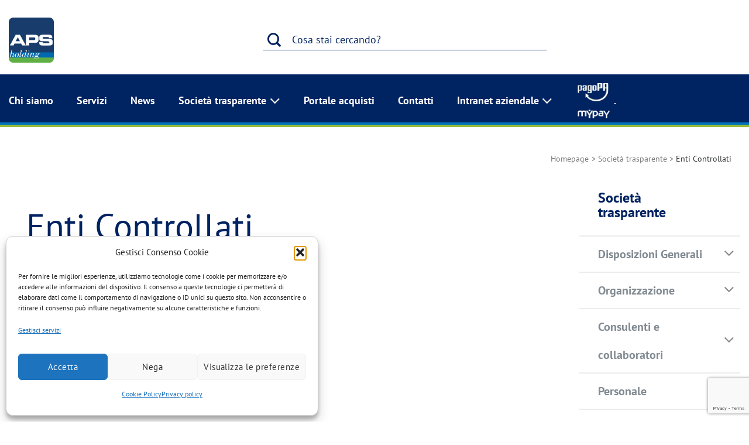

--- FILE ---
content_type: text/html; charset=UTF-8
request_url: https://www.apsholding.it/societa-trasparente/enti-controllati/
body_size: 122133
content:
<!DOCTYPE html>
<html lang="it-IT" class="loading-site no-js">
<head>
	<meta charset="UTF-8" />
	<link rel="profile" href="http://gmpg.org/xfn/11" />
	<link rel="pingback" href="https://www.apsholding.it/xmlrpc.php" />

	<script>(function(html){html.className = html.className.replace(/\bno-js\b/,'js')})(document.documentElement);</script>
<meta name='robots' content='index, follow, max-image-preview:large, max-snippet:-1, max-video-preview:-1' />
<meta name="dlm-version" content="5.1.6"><meta name="viewport" content="width=device-width, initial-scale=1" />
	<!-- This site is optimized with the Yoast SEO plugin v26.7 - https://yoast.com/wordpress/plugins/seo/ -->
	<title>Enti Controllati | APS Holding</title>
	<link rel="canonical" href="https://www.apsholding.it/societa-trasparente/enti-controllati/" />
	<meta property="og:locale" content="it_IT" />
	<meta property="og:type" content="article" />
	<meta property="og:title" content="Enti Controllati | APS Holding" />
	<meta property="og:url" content="https://www.apsholding.it/societa-trasparente/enti-controllati/" />
	<meta property="og:site_name" content="APS Holding" />
	<meta property="article:modified_time" content="2025-06-06T08:58:03+00:00" />
	<meta name="twitter:card" content="summary_large_image" />
	<meta name="twitter:label1" content="Tempo di lettura stimato" />
	<meta name="twitter:data1" content="1 minuto" />
	<script type="application/ld+json" class="yoast-schema-graph">{"@context":"https://schema.org","@graph":[{"@type":"WebPage","@id":"https://www.apsholding.it/societa-trasparente/enti-controllati/","url":"https://www.apsholding.it/societa-trasparente/enti-controllati/","name":"Enti Controllati | APS Holding","isPartOf":{"@id":"https://www.apsholding.it/#website"},"datePublished":"2020-09-07T12:11:01+00:00","dateModified":"2025-06-06T08:58:03+00:00","breadcrumb":{"@id":"https://www.apsholding.it/societa-trasparente/enti-controllati/#breadcrumb"},"inLanguage":"it-IT","potentialAction":[{"@type":"ReadAction","target":["https://www.apsholding.it/societa-trasparente/enti-controllati/"]}]},{"@type":"BreadcrumbList","@id":"https://www.apsholding.it/societa-trasparente/enti-controllati/#breadcrumb","itemListElement":[{"@type":"ListItem","position":1,"name":"Home","item":"https://www.apsholding.it/"},{"@type":"ListItem","position":2,"name":"Società trasparente","item":"https://www.apsholding.it/societa-trasparente/"},{"@type":"ListItem","position":3,"name":"Enti Controllati"}]},{"@type":"WebSite","@id":"https://www.apsholding.it/#website","url":"https://www.apsholding.it/","name":"APS Holding","description":"Parcheggi, Car Sharing, Advertising, Forno Crematorio, Fotovoltaico","potentialAction":[{"@type":"SearchAction","target":{"@type":"EntryPoint","urlTemplate":"https://www.apsholding.it/?s={search_term_string}"},"query-input":{"@type":"PropertyValueSpecification","valueRequired":true,"valueName":"search_term_string"}}],"inLanguage":"it-IT"}]}</script>
	<!-- / Yoast SEO plugin. -->


<link rel='prefetch' href='https://www.apsholding.it/wp-content/themes/flatsome/assets/js/flatsome.js?ver=e2eddd6c228105dac048' />
<link rel='prefetch' href='https://www.apsholding.it/wp-content/themes/flatsome/assets/js/chunk.slider.js?ver=3.20.4' />
<link rel='prefetch' href='https://www.apsholding.it/wp-content/themes/flatsome/assets/js/chunk.popups.js?ver=3.20.4' />
<link rel='prefetch' href='https://www.apsholding.it/wp-content/themes/flatsome/assets/js/chunk.tooltips.js?ver=3.20.4' />
<link rel="alternate" type="application/rss+xml" title="APS Holding &raquo; Feed" href="https://www.apsholding.it/feed/" />
<link rel="alternate" type="application/rss+xml" title="APS Holding &raquo; Feed dei commenti" href="https://www.apsholding.it/comments/feed/" />
<link rel="alternate" title="oEmbed (JSON)" type="application/json+oembed" href="https://www.apsholding.it/wp-json/oembed/1.0/embed?url=https%3A%2F%2Fwww.apsholding.it%2Fsocieta-trasparente%2Fenti-controllati%2F" />
<link rel="alternate" title="oEmbed (XML)" type="text/xml+oembed" href="https://www.apsholding.it/wp-json/oembed/1.0/embed?url=https%3A%2F%2Fwww.apsholding.it%2Fsocieta-trasparente%2Fenti-controllati%2F&#038;format=xml" />
<style id='wp-img-auto-sizes-contain-inline-css' type='text/css'>
img:is([sizes=auto i],[sizes^="auto," i]){contain-intrinsic-size:3000px 1500px}
/*# sourceURL=wp-img-auto-sizes-contain-inline-css */
</style>
<style id='wp-emoji-styles-inline-css' type='text/css'>

	img.wp-smiley, img.emoji {
		display: inline !important;
		border: none !important;
		box-shadow: none !important;
		height: 1em !important;
		width: 1em !important;
		margin: 0 0.07em !important;
		vertical-align: -0.1em !important;
		background: none !important;
		padding: 0 !important;
	}
/*# sourceURL=wp-emoji-styles-inline-css */
</style>
<style id='wp-block-library-inline-css' type='text/css'>
:root{--wp-block-synced-color:#7a00df;--wp-block-synced-color--rgb:122,0,223;--wp-bound-block-color:var(--wp-block-synced-color);--wp-editor-canvas-background:#ddd;--wp-admin-theme-color:#007cba;--wp-admin-theme-color--rgb:0,124,186;--wp-admin-theme-color-darker-10:#006ba1;--wp-admin-theme-color-darker-10--rgb:0,107,160.5;--wp-admin-theme-color-darker-20:#005a87;--wp-admin-theme-color-darker-20--rgb:0,90,135;--wp-admin-border-width-focus:2px}@media (min-resolution:192dpi){:root{--wp-admin-border-width-focus:1.5px}}.wp-element-button{cursor:pointer}:root .has-very-light-gray-background-color{background-color:#eee}:root .has-very-dark-gray-background-color{background-color:#313131}:root .has-very-light-gray-color{color:#eee}:root .has-very-dark-gray-color{color:#313131}:root .has-vivid-green-cyan-to-vivid-cyan-blue-gradient-background{background:linear-gradient(135deg,#00d084,#0693e3)}:root .has-purple-crush-gradient-background{background:linear-gradient(135deg,#34e2e4,#4721fb 50%,#ab1dfe)}:root .has-hazy-dawn-gradient-background{background:linear-gradient(135deg,#faaca8,#dad0ec)}:root .has-subdued-olive-gradient-background{background:linear-gradient(135deg,#fafae1,#67a671)}:root .has-atomic-cream-gradient-background{background:linear-gradient(135deg,#fdd79a,#004a59)}:root .has-nightshade-gradient-background{background:linear-gradient(135deg,#330968,#31cdcf)}:root .has-midnight-gradient-background{background:linear-gradient(135deg,#020381,#2874fc)}:root{--wp--preset--font-size--normal:16px;--wp--preset--font-size--huge:42px}.has-regular-font-size{font-size:1em}.has-larger-font-size{font-size:2.625em}.has-normal-font-size{font-size:var(--wp--preset--font-size--normal)}.has-huge-font-size{font-size:var(--wp--preset--font-size--huge)}.has-text-align-center{text-align:center}.has-text-align-left{text-align:left}.has-text-align-right{text-align:right}.has-fit-text{white-space:nowrap!important}#end-resizable-editor-section{display:none}.aligncenter{clear:both}.items-justified-left{justify-content:flex-start}.items-justified-center{justify-content:center}.items-justified-right{justify-content:flex-end}.items-justified-space-between{justify-content:space-between}.screen-reader-text{border:0;clip-path:inset(50%);height:1px;margin:-1px;overflow:hidden;padding:0;position:absolute;width:1px;word-wrap:normal!important}.screen-reader-text:focus{background-color:#ddd;clip-path:none;color:#444;display:block;font-size:1em;height:auto;left:5px;line-height:normal;padding:15px 23px 14px;text-decoration:none;top:5px;width:auto;z-index:100000}html :where(.has-border-color){border-style:solid}html :where([style*=border-top-color]){border-top-style:solid}html :where([style*=border-right-color]){border-right-style:solid}html :where([style*=border-bottom-color]){border-bottom-style:solid}html :where([style*=border-left-color]){border-left-style:solid}html :where([style*=border-width]){border-style:solid}html :where([style*=border-top-width]){border-top-style:solid}html :where([style*=border-right-width]){border-right-style:solid}html :where([style*=border-bottom-width]){border-bottom-style:solid}html :where([style*=border-left-width]){border-left-style:solid}html :where(img[class*=wp-image-]){height:auto;max-width:100%}:where(figure){margin:0 0 1em}html :where(.is-position-sticky){--wp-admin--admin-bar--position-offset:var(--wp-admin--admin-bar--height,0px)}@media screen and (max-width:600px){html :where(.is-position-sticky){--wp-admin--admin-bar--position-offset:0px}}

/*# sourceURL=wp-block-library-inline-css */
</style><style id='global-styles-inline-css' type='text/css'>
:root{--wp--preset--aspect-ratio--square: 1;--wp--preset--aspect-ratio--4-3: 4/3;--wp--preset--aspect-ratio--3-4: 3/4;--wp--preset--aspect-ratio--3-2: 3/2;--wp--preset--aspect-ratio--2-3: 2/3;--wp--preset--aspect-ratio--16-9: 16/9;--wp--preset--aspect-ratio--9-16: 9/16;--wp--preset--color--black: #000000;--wp--preset--color--cyan-bluish-gray: #abb8c3;--wp--preset--color--white: #ffffff;--wp--preset--color--pale-pink: #f78da7;--wp--preset--color--vivid-red: #cf2e2e;--wp--preset--color--luminous-vivid-orange: #ff6900;--wp--preset--color--luminous-vivid-amber: #fcb900;--wp--preset--color--light-green-cyan: #7bdcb5;--wp--preset--color--vivid-green-cyan: #00d084;--wp--preset--color--pale-cyan-blue: #8ed1fc;--wp--preset--color--vivid-cyan-blue: #0693e3;--wp--preset--color--vivid-purple: #9b51e0;--wp--preset--color--primary: #002361;--wp--preset--color--secondary: #C05530;--wp--preset--color--success: #627D47;--wp--preset--color--alert: #b20000;--wp--preset--gradient--vivid-cyan-blue-to-vivid-purple: linear-gradient(135deg,rgb(6,147,227) 0%,rgb(155,81,224) 100%);--wp--preset--gradient--light-green-cyan-to-vivid-green-cyan: linear-gradient(135deg,rgb(122,220,180) 0%,rgb(0,208,130) 100%);--wp--preset--gradient--luminous-vivid-amber-to-luminous-vivid-orange: linear-gradient(135deg,rgb(252,185,0) 0%,rgb(255,105,0) 100%);--wp--preset--gradient--luminous-vivid-orange-to-vivid-red: linear-gradient(135deg,rgb(255,105,0) 0%,rgb(207,46,46) 100%);--wp--preset--gradient--very-light-gray-to-cyan-bluish-gray: linear-gradient(135deg,rgb(238,238,238) 0%,rgb(169,184,195) 100%);--wp--preset--gradient--cool-to-warm-spectrum: linear-gradient(135deg,rgb(74,234,220) 0%,rgb(151,120,209) 20%,rgb(207,42,186) 40%,rgb(238,44,130) 60%,rgb(251,105,98) 80%,rgb(254,248,76) 100%);--wp--preset--gradient--blush-light-purple: linear-gradient(135deg,rgb(255,206,236) 0%,rgb(152,150,240) 100%);--wp--preset--gradient--blush-bordeaux: linear-gradient(135deg,rgb(254,205,165) 0%,rgb(254,45,45) 50%,rgb(107,0,62) 100%);--wp--preset--gradient--luminous-dusk: linear-gradient(135deg,rgb(255,203,112) 0%,rgb(199,81,192) 50%,rgb(65,88,208) 100%);--wp--preset--gradient--pale-ocean: linear-gradient(135deg,rgb(255,245,203) 0%,rgb(182,227,212) 50%,rgb(51,167,181) 100%);--wp--preset--gradient--electric-grass: linear-gradient(135deg,rgb(202,248,128) 0%,rgb(113,206,126) 100%);--wp--preset--gradient--midnight: linear-gradient(135deg,rgb(2,3,129) 0%,rgb(40,116,252) 100%);--wp--preset--font-size--small: 13px;--wp--preset--font-size--medium: 20px;--wp--preset--font-size--large: 36px;--wp--preset--font-size--x-large: 42px;--wp--preset--spacing--20: 0.44rem;--wp--preset--spacing--30: 0.67rem;--wp--preset--spacing--40: 1rem;--wp--preset--spacing--50: 1.5rem;--wp--preset--spacing--60: 2.25rem;--wp--preset--spacing--70: 3.38rem;--wp--preset--spacing--80: 5.06rem;--wp--preset--shadow--natural: 6px 6px 9px rgba(0, 0, 0, 0.2);--wp--preset--shadow--deep: 12px 12px 50px rgba(0, 0, 0, 0.4);--wp--preset--shadow--sharp: 6px 6px 0px rgba(0, 0, 0, 0.2);--wp--preset--shadow--outlined: 6px 6px 0px -3px rgb(255, 255, 255), 6px 6px rgb(0, 0, 0);--wp--preset--shadow--crisp: 6px 6px 0px rgb(0, 0, 0);}:where(body) { margin: 0; }.wp-site-blocks > .alignleft { float: left; margin-right: 2em; }.wp-site-blocks > .alignright { float: right; margin-left: 2em; }.wp-site-blocks > .aligncenter { justify-content: center; margin-left: auto; margin-right: auto; }:where(.is-layout-flex){gap: 0.5em;}:where(.is-layout-grid){gap: 0.5em;}.is-layout-flow > .alignleft{float: left;margin-inline-start: 0;margin-inline-end: 2em;}.is-layout-flow > .alignright{float: right;margin-inline-start: 2em;margin-inline-end: 0;}.is-layout-flow > .aligncenter{margin-left: auto !important;margin-right: auto !important;}.is-layout-constrained > .alignleft{float: left;margin-inline-start: 0;margin-inline-end: 2em;}.is-layout-constrained > .alignright{float: right;margin-inline-start: 2em;margin-inline-end: 0;}.is-layout-constrained > .aligncenter{margin-left: auto !important;margin-right: auto !important;}.is-layout-constrained > :where(:not(.alignleft):not(.alignright):not(.alignfull)){margin-left: auto !important;margin-right: auto !important;}body .is-layout-flex{display: flex;}.is-layout-flex{flex-wrap: wrap;align-items: center;}.is-layout-flex > :is(*, div){margin: 0;}body .is-layout-grid{display: grid;}.is-layout-grid > :is(*, div){margin: 0;}body{padding-top: 0px;padding-right: 0px;padding-bottom: 0px;padding-left: 0px;}a:where(:not(.wp-element-button)){text-decoration: none;}:root :where(.wp-element-button, .wp-block-button__link){background-color: #32373c;border-width: 0;color: #fff;font-family: inherit;font-size: inherit;font-style: inherit;font-weight: inherit;letter-spacing: inherit;line-height: inherit;padding-top: calc(0.667em + 2px);padding-right: calc(1.333em + 2px);padding-bottom: calc(0.667em + 2px);padding-left: calc(1.333em + 2px);text-decoration: none;text-transform: inherit;}.has-black-color{color: var(--wp--preset--color--black) !important;}.has-cyan-bluish-gray-color{color: var(--wp--preset--color--cyan-bluish-gray) !important;}.has-white-color{color: var(--wp--preset--color--white) !important;}.has-pale-pink-color{color: var(--wp--preset--color--pale-pink) !important;}.has-vivid-red-color{color: var(--wp--preset--color--vivid-red) !important;}.has-luminous-vivid-orange-color{color: var(--wp--preset--color--luminous-vivid-orange) !important;}.has-luminous-vivid-amber-color{color: var(--wp--preset--color--luminous-vivid-amber) !important;}.has-light-green-cyan-color{color: var(--wp--preset--color--light-green-cyan) !important;}.has-vivid-green-cyan-color{color: var(--wp--preset--color--vivid-green-cyan) !important;}.has-pale-cyan-blue-color{color: var(--wp--preset--color--pale-cyan-blue) !important;}.has-vivid-cyan-blue-color{color: var(--wp--preset--color--vivid-cyan-blue) !important;}.has-vivid-purple-color{color: var(--wp--preset--color--vivid-purple) !important;}.has-primary-color{color: var(--wp--preset--color--primary) !important;}.has-secondary-color{color: var(--wp--preset--color--secondary) !important;}.has-success-color{color: var(--wp--preset--color--success) !important;}.has-alert-color{color: var(--wp--preset--color--alert) !important;}.has-black-background-color{background-color: var(--wp--preset--color--black) !important;}.has-cyan-bluish-gray-background-color{background-color: var(--wp--preset--color--cyan-bluish-gray) !important;}.has-white-background-color{background-color: var(--wp--preset--color--white) !important;}.has-pale-pink-background-color{background-color: var(--wp--preset--color--pale-pink) !important;}.has-vivid-red-background-color{background-color: var(--wp--preset--color--vivid-red) !important;}.has-luminous-vivid-orange-background-color{background-color: var(--wp--preset--color--luminous-vivid-orange) !important;}.has-luminous-vivid-amber-background-color{background-color: var(--wp--preset--color--luminous-vivid-amber) !important;}.has-light-green-cyan-background-color{background-color: var(--wp--preset--color--light-green-cyan) !important;}.has-vivid-green-cyan-background-color{background-color: var(--wp--preset--color--vivid-green-cyan) !important;}.has-pale-cyan-blue-background-color{background-color: var(--wp--preset--color--pale-cyan-blue) !important;}.has-vivid-cyan-blue-background-color{background-color: var(--wp--preset--color--vivid-cyan-blue) !important;}.has-vivid-purple-background-color{background-color: var(--wp--preset--color--vivid-purple) !important;}.has-primary-background-color{background-color: var(--wp--preset--color--primary) !important;}.has-secondary-background-color{background-color: var(--wp--preset--color--secondary) !important;}.has-success-background-color{background-color: var(--wp--preset--color--success) !important;}.has-alert-background-color{background-color: var(--wp--preset--color--alert) !important;}.has-black-border-color{border-color: var(--wp--preset--color--black) !important;}.has-cyan-bluish-gray-border-color{border-color: var(--wp--preset--color--cyan-bluish-gray) !important;}.has-white-border-color{border-color: var(--wp--preset--color--white) !important;}.has-pale-pink-border-color{border-color: var(--wp--preset--color--pale-pink) !important;}.has-vivid-red-border-color{border-color: var(--wp--preset--color--vivid-red) !important;}.has-luminous-vivid-orange-border-color{border-color: var(--wp--preset--color--luminous-vivid-orange) !important;}.has-luminous-vivid-amber-border-color{border-color: var(--wp--preset--color--luminous-vivid-amber) !important;}.has-light-green-cyan-border-color{border-color: var(--wp--preset--color--light-green-cyan) !important;}.has-vivid-green-cyan-border-color{border-color: var(--wp--preset--color--vivid-green-cyan) !important;}.has-pale-cyan-blue-border-color{border-color: var(--wp--preset--color--pale-cyan-blue) !important;}.has-vivid-cyan-blue-border-color{border-color: var(--wp--preset--color--vivid-cyan-blue) !important;}.has-vivid-purple-border-color{border-color: var(--wp--preset--color--vivid-purple) !important;}.has-primary-border-color{border-color: var(--wp--preset--color--primary) !important;}.has-secondary-border-color{border-color: var(--wp--preset--color--secondary) !important;}.has-success-border-color{border-color: var(--wp--preset--color--success) !important;}.has-alert-border-color{border-color: var(--wp--preset--color--alert) !important;}.has-vivid-cyan-blue-to-vivid-purple-gradient-background{background: var(--wp--preset--gradient--vivid-cyan-blue-to-vivid-purple) !important;}.has-light-green-cyan-to-vivid-green-cyan-gradient-background{background: var(--wp--preset--gradient--light-green-cyan-to-vivid-green-cyan) !important;}.has-luminous-vivid-amber-to-luminous-vivid-orange-gradient-background{background: var(--wp--preset--gradient--luminous-vivid-amber-to-luminous-vivid-orange) !important;}.has-luminous-vivid-orange-to-vivid-red-gradient-background{background: var(--wp--preset--gradient--luminous-vivid-orange-to-vivid-red) !important;}.has-very-light-gray-to-cyan-bluish-gray-gradient-background{background: var(--wp--preset--gradient--very-light-gray-to-cyan-bluish-gray) !important;}.has-cool-to-warm-spectrum-gradient-background{background: var(--wp--preset--gradient--cool-to-warm-spectrum) !important;}.has-blush-light-purple-gradient-background{background: var(--wp--preset--gradient--blush-light-purple) !important;}.has-blush-bordeaux-gradient-background{background: var(--wp--preset--gradient--blush-bordeaux) !important;}.has-luminous-dusk-gradient-background{background: var(--wp--preset--gradient--luminous-dusk) !important;}.has-pale-ocean-gradient-background{background: var(--wp--preset--gradient--pale-ocean) !important;}.has-electric-grass-gradient-background{background: var(--wp--preset--gradient--electric-grass) !important;}.has-midnight-gradient-background{background: var(--wp--preset--gradient--midnight) !important;}.has-small-font-size{font-size: var(--wp--preset--font-size--small) !important;}.has-medium-font-size{font-size: var(--wp--preset--font-size--medium) !important;}.has-large-font-size{font-size: var(--wp--preset--font-size--large) !important;}.has-x-large-font-size{font-size: var(--wp--preset--font-size--x-large) !important;}
/*# sourceURL=global-styles-inline-css */
</style>

<link rel='stylesheet' id='contact-form-7-css' href='https://www.apsholding.it/wp-content/plugins/contact-form-7/includes/css/styles.css?ver=6.1.4' type='text/css' media='all' />
<link rel='stylesheet' id='flexy-breadcrumb-css' href='https://www.apsholding.it/wp-content/plugins/flexy-breadcrumb/public/css/flexy-breadcrumb-public.css?ver=1.2.1' type='text/css' media='all' />
<link rel='stylesheet' id='flexy-breadcrumb-font-awesome-css' href='https://www.apsholding.it/wp-content/plugins/flexy-breadcrumb/public/css/font-awesome.min.css?ver=4.7.0' type='text/css' media='all' />
<link rel='stylesheet' id='cmplz-general-css' href='https://www.apsholding.it/wp-content/plugins/complianz-gdpr/assets/css/cookieblocker.min.css?ver=1768556180' type='text/css' media='all' />
<link rel='stylesheet' id='wp-members-css' href='https://www.apsholding.it/wp-content/plugins/wp-members/assets/css/forms/generic-no-float.min.css?ver=3.5.5.1' type='text/css' media='all' />
<link rel='stylesheet' id='tablepress-default-css' href='https://www.apsholding.it/wp-content/tablepress-combined.min.css?ver=50' type='text/css' media='all' />
<link rel='stylesheet' id='flatsome-main-css' href='https://www.apsholding.it/wp-content/themes/flatsome/assets/css/flatsome.css?ver=3.20.4' type='text/css' media='all' />
<style id='flatsome-main-inline-css' type='text/css'>
@font-face {
				font-family: "fl-icons";
				font-display: block;
				src: url(https://www.apsholding.it/wp-content/themes/flatsome/assets/css/icons/fl-icons.eot?v=3.20.4);
				src:
					url(https://www.apsholding.it/wp-content/themes/flatsome/assets/css/icons/fl-icons.eot#iefix?v=3.20.4) format("embedded-opentype"),
					url(https://www.apsholding.it/wp-content/themes/flatsome/assets/css/icons/fl-icons.woff2?v=3.20.4) format("woff2"),
					url(https://www.apsholding.it/wp-content/themes/flatsome/assets/css/icons/fl-icons.ttf?v=3.20.4) format("truetype"),
					url(https://www.apsholding.it/wp-content/themes/flatsome/assets/css/icons/fl-icons.woff?v=3.20.4) format("woff"),
					url(https://www.apsholding.it/wp-content/themes/flatsome/assets/css/icons/fl-icons.svg?v=3.20.4#fl-icons) format("svg");
			}
/*# sourceURL=flatsome-main-inline-css */
</style>
<link rel='stylesheet' id='flatsome-style-css' href='https://www.apsholding.it/wp-content/themes/flatsome-child/style.css?ver=3.0' type='text/css' media='all' />
<script type="text/javascript" src="https://www.apsholding.it/wp-includes/js/jquery/jquery.min.js?ver=3.7.1" id="jquery-core-js"></script>
<script type="text/javascript" src="https://www.apsholding.it/wp-includes/js/jquery/jquery-migrate.min.js?ver=3.4.1" id="jquery-migrate-js"></script>
<script type="text/javascript" src="https://www.apsholding.it/wp-content/plugins/related-posts-thumbnails/assets/js/front.min.js?ver=4.3.1" id="rpt_front_style-js"></script>
<script type="text/javascript" src="https://www.apsholding.it/wp-content/plugins/related-posts-thumbnails/assets/js/lazy-load.js?ver=4.3.1" id="rpt-lazy-load-js"></script>
<link rel="https://api.w.org/" href="https://www.apsholding.it/wp-json/" /><link rel="alternate" title="JSON" type="application/json" href="https://www.apsholding.it/wp-json/wp/v2/pages/5594" /><link rel="EditURI" type="application/rsd+xml" title="RSD" href="https://www.apsholding.it/xmlrpc.php?rsd" />
<link rel='shortlink' href='https://www.apsholding.it/?p=5594' />

            <style type="text/css">              
                
                /* Background color */
                .fbc-page .fbc-wrap .fbc-items {
                    background-color: #ffffff;
                }
                /* Items font size */
                .fbc-page .fbc-wrap .fbc-items li {
                    font-size: 14px;
                }
                
                /* Items' link color */
                .fbc-page .fbc-wrap .fbc-items li a {
                    color: #7c7c7c;                    
                }
                
                /* Seprator color */
                .fbc-page .fbc-wrap .fbc-items li .fbc-separator {
                    color: #7c7c7c;
                }
                
                /* Active item & end-text color */
                .fbc-page .fbc-wrap .fbc-items li.active span,
                .fbc-page .fbc-wrap .fbc-items li .fbc-end-text {
                    color: #373a3c;
                    font-size: 14px;
                }
            </style>

            <link rel="preconnect" href="https://fonts.googleapis.com">
<link rel="preconnect" href="https://fonts.gstatic.com" crossorigin>
<link href="https://fonts.googleapis.com/css2?family=Barlow+Condensed:ital,wght@0,100;0,200;0,300;0,400;0,500;0,600;0,700;0,800;0,900;1,100;1,200;1,300;1,400;1,500;1,600;1,700;1,800;1,900&family=Noto+Sans+Arabic:wght@100..900&display=swap" rel="stylesheet">        <style>
            #related_posts_thumbnails li {
                border-right: 1px solid #ffffff;
                background-color: #ffffff            }

            #related_posts_thumbnails li:hover {
                background-color: #ffffff;
            }

            .relpost_content {
                font-size: px;
                color: #373a3c;
            }

            .relpost-block-single {
                background-color: #ffffff;
                border-right: 1px solid #ffffff;
                border-left: 1px solid #ffffff;
                margin-right: -1px;
            }

            .relpost-block-single:hover {
                background-color: #ffffff;
            }
        </style>

        <style type="text/css" id="simple-css-output">/* pagina case pop padova*/.barlow { font-family: "Barlow Condensed", sans-serif; font-weight: 400; font-style: normal;}.section_casepop .button.is-outline{ line-height: 3.19em; font-size: 1.2em; font-family: "Barlow Condensed", sans-serif;}.section_casepop .button.is-outline span{ color: #000;}.section_casepop .button.is-outline.alert{ border-color: #F1C53E;}.section_casepop .button.is-outline.secondary{ border-color: #619DC7;}.title-pop h2{ font-family: "Barlow Condensed", sans-serif; font-weight: 600; font-style: normal;}.blog-casepop .flickity-viewport .post-item .col-inner{ border-top: 3px solid #E5007E;}.blog-casepop .primary.is-outline{ color: #E5007E;}.blog-casepop .box-blog-post h5.post-title{ color: #000; font-weight: bold;}.button.primary-casepop{ background-color: #E5007E;}/*.primary.is-outline.bottone-case-pop {border-color: rgb(241 197 62); color: #373a3c; font-size: 1.2em; font-family: "Barlow Condensed", sans-serif;}*/.bottone-case-pop:hover { background-color: rgb(241 197 62)!important; border-color: rgb(241 197 62)!important; color: #373a3c!important; }.arabic { font-family: "Noto Sans Arabic", sans-serif; font-weight: 600; font-style: normal; direction: rtl; }/* cmplz */.back-to-top { bottom: 100px;}#cmplz-document { max-width: 100%;}#cmplz-document p, #cmplz-document li, #cmplz-document td { font-size: initial;} .cmplz-cookiebanner button { min-width: auto!important;}/* */#wpmem_login legend, #wpmem_reg legend{display:none;}#wpmem_login_form label, #wpmem_login label{color:#545a5e; font-size:15px; font-weight:normal; font-family:"PT Sans", sans-serif; line-height:40px;}#wpmem_login_form label[for="log"], #wpmem_login_form label[for="pwd"], #wpmem_login label[for="user"], #wpmem_login label[for="email"], #wpmem_login label[for="user_email"]{color:#545a5e; font-size:15px; font-weight:normal; font-family:"PT Sans", sans-serif; line-height:40px; display:block; z-index:0; position:absolute;}#wpmem_login_form .button_div input[type=submit], #wpmem_login .button_div input[type=submit]{display: block; font-size:16px; padding:0.3rem 2.5rem; background-color:#fff !important; border:2px solid #002361; color:#002361;}#wpmem_login input[type=text]{display:block; box-shadow:none; background-color:#fff0; width:100%; padding-left:150px; border-top-color:#fff; border-right-color:#fff; border-left-color:#fff; color:#818A91;}#wpmem_login input[type=password]{display:block; box-shadow:none; background-color:#fff0; width:100%; padding-left:100px; border-top-color:#fff; border-right-color:#fff; border-left-color:#fff; color:#818A91;}#wpmem_login .button_div, #wpmem_reg .button_div{text-align:left; margin-top:2em;}#wpmem_login .link-text{text-align:left;}.video.video-fit{padding-top:0 !important;}#cn-notice-buttons a{color:#418fc4; text-decoration: underline;}/*menù area riservata*/#menu-area-riservata{margin: 0 0;}#menu-area-riservata li{border-top: 2px solid #ececec; padding: 0 0 0 2rem;}#menu-area-riservata li a{font-size: 20px; line-height: 48px; color: #818A91; font-weight: bold;}#menu-area-riservata li.widget-title a{font-size: 24px; color: #002361; }#menu-area-riservata li.widget-title {border-top: 3px solid #002361;}/*twitter on mobile*/.mobile-sidebar .social-icons.follow-icons{font-size:2em;}.mobile-sidebar .social-icons .button.is-outline{background-color:#fff;}.mobile-sidebar .social-icons .button.is-outline i.icon-twitter{color:#002361;}.mobile-nav .icon-menu{color: #000; font-size:3em !important;}/* breadcrumbs */.fbc.fbc-page{float:right;}.fbc-page .fbc-wrap .fbc-items{font-family:"PT Sans", sans-serif;}.col-divided{border-right:initial;}.uppercase, h6, th, span.widget-title{letter-spacing:initial;}.dark ul.menu>li+li, .dark .widget>ul>li+li{border-top:none;}h1{font-size:60px; line-height: 62px; font-weight:700;}p.headline{font-size:1.375em; line-height:1.25em;}p{font-size: 1.125em; line-height:1.25em;}p.small{font-size: 1em; line-height:1.25em;}p a{text-decoration: underline;}.nav-line-bottom>li>a:before, .nav-line-grow>li>a:before, .nav-line>li>a:before{height:8px; z-index:2;}.nav-spacing-xlarge>li{margin:0 2.1875em; }#wide-nav.header-bottom:after{content:""; width:100%; height:8px; background: url('/wp-content/uploads/2020/07/nav-border-bottom.png') repeat-x; position:absolute; bottom:0; background-size:cover; }.nav-dropdown{min-width:300px;}.nav-dropdown-default .nav-column li>a, .nav-dropdown.nav-dropdown-default>li>a{margin:0; border-bottom: 1px solid rgb(0 35 97 / 0.3); line-height:40px; color: #373A3C;}.nav-dropdown-default .nav-column li>a:hover, .nav-dropdown.nav-dropdown-default>li>a:hover{color:#0069b0;}.nav-dropdown-default{padding: 0 20px;}li.current-dropdown>.nav-dropdown{margin-top:-8px;}.has-dropdown .icon-angle-down{font-size:28px; opacity:1;}li.current-menu-item>ul.sub-menu, li.current-page-ancestor.current-menu-ancestor>ul.sub-menu{display:block !important;}/*FONT*/.contenuto h1{text-align:center;}.contenuto h2{font-size:1.375em; text-align:center; margin-bottom:2em;}/*HEADER IMAGES*/.full-height, .full-height .box-image{height:75vh;}.full-height-100{height:100vh;}.header-hero h2{font-weight:bold; font-size:5.3125em;}.header-hero h3{font-weight:bold; font-size:2em;}/* ACCORDION */.accordion-item{margin-bottom:3px;}.accordion-inner { padding:1em 0;}.accordion-inner p{font-size:1.125em; line-height:1.25em;}.accordion-title.active{color:#fff !important;}.accordion-title, .accordion-title.active, .accordion-title.plain{background-color: #818A91; border: none; color: #fff; font-weight: normal; font-size: 1.375em; line-height: 50px; padding: 0 0 0 0.5em;}.accordion .toggle, .accordion .active .toggle{font-size: initial; margin: 0 0; padding: 0 0; width:50px; height:50px; left: inherit; top:0; right:0; opacity:1; border: 0;}.accordion-title.plain .toggle .icon-angle-down:before{content: ""; background-image: url("/wp-content/uploads/2020/08/icon-minus.svg"); width:22px; height:22px; display:block; background-repeat:no-repeat; }.accordion-title.plain.active .toggle .icon-angle-down:before{content: ""; background-image: url("/wp-content/uploads/2020/08/icon-plus.svg");}/* POST HOMEPAGE */.flickity-viewport .post-item .col-inner{border-top: 3px solid #002361; padding-top: 1em;}.section_blog .button{padding:0.3rem 1.8rem; font-size:16px;}.cat-label{font-weight:700; text-transform:uppercase; padding-top:20px; padding-bottom:20px; font-size:16px; color:#373A3C; opacity:1;}.box-blog-post h5.post-title{font-size:22px; color:#002361;}.box-blog-post .post-meta{font-weight: bold; opacity:1; font-size:18px; padding:0.5rem 0;}.box-blog-post .is-divider{display:none;}.box-blog-post .from_the_blog_excerpt {font-size:inherit; line-height:1.375em;}.box-blog-post .box-text .button{font-size: 16px; margin-top:3em; padding: 0.3rem 1.8rem;}.page-numbers.nav-pagination{float:left; width:100%; text-align:left; margin:5px 15px;}/* PAGINAZIONE */.page-numbers.nav-pagination li { margin: 0 2px; border-radius: 0}.page-numbers.nav-pagination li span, .page-numbers.nav-pagination li a{border-radius: 0; border-color:#002361; color:#002361;}.page-numbers.nav-pagination li span.page-number.current{color:#fff;}/* CONTATORI */.section_counter h1{font-size:5em; margin:0 0 0.15em 0;}.section_counter h2{font-size:1.875em; font-weight:normal;}/* CHI SIAMO */.box-featured h2{border-top: 3px solid #C4C4C4; padding: 16px 0; margin:0;}.box-featured .icon-box-text p{font-size:1em; font-weight:bold;}.box-featured .box-grey .col-inner{min-height:130px;}.box-featured a{text-decoration:none;}/* SERVIZI */.section_blog h4{font-size:1.75em; color:#373A3C;}.servizi a.button{font-size: 16px; padding: 0.3rem 1.8rem;}.servizi .box-text-inner{text-shadow: none;}.servizi h2{font-size:5rem; line-height: 5rem; width: 60%; margin: 0 auto;}.servizi h3{font-size:2rem;}.servizi-box a.button{text-transform: uppercase; font-size: 16px; margin-top:2rem; padding: 0.3rem 1.8rem;}.servizi-box .col-inner .img{margin-bottom: 2em;}.servizi-box h2, .servizi-box h3{margin: 0;}.servizi-box .fotovoltaico h2,.servizi-box .fotovoltaico h3, .servizi-box .fotovoltaico a.button{color:#487963;}.servizi-box .fotovoltaico a.button:hover{background-color:#487963; color:#fff; border-color:#487963;}.servizi-box .affissioni h2,.servizi-box .affissioni h3, .servizi-box .affissioni a.button{color:#002361;}.servizi-box .affissioni a.button:hover{background-color:#002361; color:#fff; border-color:#002361;}.servizi-box .busitalia h2,.servizi-box .busitalia h3, .servizi-box .busitalia a.button{color:#D9534F;}.servizi-box .busitalia a.button:hover{background-color:#D9534F; color:#fff; border-color:#D9534F;}/*infografica*/.infographic-title h2{margin:0; padding:0;}.infographic-title .col-inner{padding:1em 0;}.infographic-col .title{font-size:22px; font-weight:normal; line-height:26px;}.infographic-col .subtitle{font-size:22px; font-weight:bold; color:#487963;}/* BLOG */.post{margin: inherit;}.blog-header-wrapper h1{margin:0; padding: 0 15px;}.article-inner{float:left; display:block; min-height:780px; height:100%;}.article-inner .is-divider, .badge.post-date, .article-inner footer.entry-meta, .article-inner .entry-meta .byline{display:none;}.blog-archive .article-inner .entry-header{border-top: 3px solid #002361;}.blog-archive .article-inner .entry-header-text{padding:1em 0;}.blog-archive .article-inner .entry-category{letter-spacing:initial; font-size:16px; opacity:1; color:#373A3C; margin:0;}.blog-archive .article-inner .entry-title{display:none;}/*.blog-archive .article-inner .entry-image-float{max-width:100%; margin:0;}*/.blog-archive .article-inner .entry-image-float, .type-post .article-inner .entry-image{max-width:100%; width:100%; padding-top: 56.25%; background:#eee; position:relative; overflow: hidden;}.blog-archive .article-inner .entry-image-float img, .type-post .article-inner .entry-image img{width:100%; position:absolute; top:0; left:0; bottom:0; right:0;}.no-results.not-found{ padding:0 15px ; }.archive-page-header .page-title{color: #002361; padding:0 15px ; margin:0 0;}.category-parcheggi .article-inner .entry-header {border-color: #0070BA;}.category-advertising .article-inner .entry-header {border-color:#5bc0de;}.category-cremazione-e-funerali-civili .article-inner .entry-header{border-color:#d3a328;} .category-fotovoltaico .article-inner .entry-header{border-color:#477862;} .category-trasporto-pubblico .article-inner .entry-header{border-color:#D9534F;}.blog-archive .entry-title.titolo-post{display: inline-block; color: #002361; font-size: 22px; line-height: 1.25em; padding: 1em 0 0.5em; margin: 0;}.blog-archive .category-press-area .entry-title.titolo-post{/*padding: 0 0 0.5em 0;*/ margin: 0;}.blog-archive .btn-post{font-size: 16px; text-transform: uppercase; margin-top: 3em; padding: 0.3rem 1.8rem;}.data-post, .data-post .entry-date.published{font-size: 18px; font-weight:bold; padding:0 0 1em 0;}.data-post .posted-on{font-size:0px;}.blog-archive .btn-post .meta-nav{display:none;}.blog article:first-child .article-inner, article:first-child .article-inner{max-width:100%; min-height:100%;}.blog.paged article:first-child .article-inner{max-width:50%;}.page-numbers.nav-pagination{float:left;}/* POST SINGOLO */.blog-single .entry-header .entry-category{display: none;}.blog-single .entry-category{letter-spacing: initial; font-size: 16px; opacity: 1; color: #373A3C; margin: 0; padding:1em 0;}.blog-single .entry-header .entry-title{font-size:1.375em; line-height:1.75em; color:#002361; margin: 0;}.blog-single .category-parcheggi .article-inner{border-top: 3px solid #0070BA;}.blog-single .category-advertising .article-inner{border-top: 3px solid #5bc0de;}.blog-single .category-cremazione-e-funerali-civili .article-inner{border-top: 3px solid #d3a328;} .blog-single .category-fotovoltaico .article-inner{border-top: 3px solid #477862;} .blog-single .category-trasporto-pubblico .article-inner{border-top: 3px solid #D9534F;}.blog-single .category-press-area .article-inner{border-top: 3px solid #002361;}.category-press-area .article-inner{min-height:100%;}/* RELATED POST*/.relpost-block-container{margin-top:10rem;}.relpost-block-single-text{text-align:left; font-size:18px; line-height:1.25em; font-weight:normal; padding: 1em 0 0.5em;}.relpost-block-single-text b{font-size:22px; line-height:1.25em; color:#002361; display:block;}.relpost-block-single::after{content:'Leggi tutto'; border:2px solid #002361; font-size:16px; font-weight: bold; text-transform:uppercase; padding:0.3rem 1.8rem; float:left;}.relpost-block-container .relpost-block-single{position:relative; border-top: 3px solid !important; /*max-width:48%;*/ float:left; display:block; margin:0 2% 30px 0; padding:50px 0 0 0;}.relpost-block-container a.relpost-block-single:last-child{margin: 0 0 30px 0; position:relative; /*max-width:49%;*/ float:left; display:block; padding:50px 0 0 0;}.relpost-block-single div, .relpost-block-single:last-child div{max-width:490px; width:100%; float:left; /*height:100% !important;*/}.relpost-block-single-image{max-width:490px; width:100%; height:0 !important; padding-top:56.25%;}.category-parcheggi .relpost-block-single{border-top-color:#0070ba !important;}.category-parcheggi .relpost-block-single:before{content:'Parcheggi'; position: absolute; top:10px; left: 0; font-size: 16px; color: #373A3C; font-family: "PT Sans", sans-serif; font-weight:bold; text-transform:uppercase;}.category-advertising .relpost-block-single{border-top-color:#5bc0de !important;}.category-advertising .relpost-block-single:before{content:'Advertising'; position: absolute; top:10px; left: 0; font-size: 16px; color: #373A3C; font-family: "PT Sans", sans-serif; font-weight:bold; text-transform:uppercase;}.category-cremazione-e-funerali-civili .relpost-block-single{border-top-color:#d3a328 !important;}.category-cremazione-e-funerali-civili .relpost-block-single:before{content:'Cremazione e funerali civili'; position: absolute; top:10px; left: 0; font-size: 16px; color: #373A3C; font-family: "PT Sans", sans-serif; font-weight:bold; text-transform:uppercase;}.category-fotovoltaico .relpost-block-single{border-top-color:#477862 !important;}.category-fotovoltaico .relpost-block-single:before{content:'Fotovoltaico'; position: absolute; top:10px; left: 0; font-size: 16px; color: #373A3C; font-family: "PT Sans", sans-serif; font-weight:bold; text-transform:uppercase;}.category-trasporto-pubblico .relpost-block-single{border-top-color:#d9534f !important;}.category-trasporto-pubblico .relpost-block-single:before{content:'Trasporto pubblico'; position: absolute; top:10px; left: 0; font-size: 16px; color: #373A3C; font-family: "PT Sans", sans-serif; font-weight:bold; text-transform:uppercase;}/* AREA PRESS */.category-press-area .box-text{border-top: 3px solid #002361; font-size: inherit; line-height: inherit;}.category-press-area .post-title{display: inline-block; color: #002361; font-size: 1.625em; line-height: 1.25em; padding:0.5em 0; margin: 0;}.category-press-area{font-size: initial; line-height:initial;}.category-press-area .box-blog-post .from_the_blog_excerpt{font-size: 1.25em; line-height: 1.375em;}/* WIDGET */.btn-widget{line-height:45px; padding: 0 2rem 1rem 0;}.btn-widget.blog{padding-top:1rem; border-top: 3px solid #002361;}#case-pop, #case-pop .widget-title {border-color: #E5007E; color:#E5007E;}#parcheggio, #parcheggio .widget-title {border-color: #0070BA; color:#0070BA;}#adv, #adv .widget-title {border-color: #5BC0DE; color:#5BC0DE;}#funerali, #funerali .widget-title{border-color: #D3A328; color:#D3A328;}#fotovoltaico, #fotovoltaico .widget-title{border-color: #477862; color:#477862;}#busitalia, #busitalia .widget-title{border-color:#D9534F; color:#D9534F;}.btn-widget .widget-icon{float: right; width:100%; max-width:45px; height:45px; display:inline-block;}.post-sidebar .widget, .widget_custom_html{border-top: 3px solid #002361; padding-top: 1rem; margin-bottom: 8rem;}.widget .widget-title{padding: 0 0 0 2rem;letter-spacing: 0;font-size: 24px; color: #002361;width: 80%; display: inline-block;}.widget .is-divider{display:none;}/* FILTRO */.blog-filtro .filtro-btn .accordion-title.plain{ border-radius:10px; background-color:#0070ba; box-shadow:0 0 10px rgb(0 0 0 / 20%); max-width:170px; width:100%; height:70px; line-height:70px; float:right; padding:0 0 0 20px;}.accordion-item.filtro-btn .accordion-inner{width:100%; padding:20px 0 0 0; margin:0; clear:both;}.blog-filtro .filtro-btn .accordion-title.plain span{font-weight:bold;}.blog-filtro .filtro-btn .accordion-title.plain .toggle{line-height:70px; width:70px; height:70px;}.blog-filtro .filtro-btn .accordion-title.plain .toggle .icon-angle-down{width:100%; height:inherit; padding:10px;}.blog-filtro .filtro-btn .accordion-title.plain .toggle .icon-angle-down:before{width:100%; height:100%; content:""; background-image:url("/wp-content/uploads/2020/09/filtro.svg"); background-size:contain; background-repeat: no-repeat;}/* archivio */#sya_container{margin-top:1em;}#sya_container ul{display:none;}#sya_container a{display:block; border-top: 1px solid #ececec; padding: 0 0 0 2rem; font-size: 20px;line-height: 48px;}.widget-area ul.menu{margin:1.5em 0;}.widget-area ul.menu li{border-top: 2px solid #ececec; padding: 0 0 0 2rem; }.widget-area ul.menu li a{font-size: 20px; line-height: 48px; color: #818A91; font-weight:bold;}.widget-area ul.sub-menu li{padding:0.8em 0;}.widget-area ul.sub-menu li a{font-weight:normal; line-height:22px;}.sidebar-wrapper ul.sub-menu{border-left: none; padding-left:0;}.widget-area ul.sub-menu li:first-child{border-top: none;}.widget .toggle{width:2em;}.widget .toggle i{font-size: 28px; opacity: 1;}.widget-area ul.menu>li ul.sub-menu{border-left:1px solid #fff; padding-left:0;}/* download */ul.dlm-downloads li{margin:0; padding: 8px; list-style:none; background:#fff;}.dlm-downloads li:nth-child(odd){background:#F4F4F4;}/* form */.wpcf7 form .wpcf7-response-output{float:left;}.AccettaPrivacy .accetta {float:left; margin:0px 4px 0px 0px !important; padding: 0px; display: table;}p.privacy, p.privacy a {font-size: 16px; color: #818A91; margin-bottom: 1em;}.wpcf7 .wpcf7-form-control-wrap {display: inline; height:100%;}.form-contatto .col{padding:0 5px; float:left;}.form-contatto input, .form-contatto textarea{box-shadow:none; padding-left:100px;}.form-contatto input::placeholder, .form-contatto input:-ms-input-placeholder, .form-contatto input::-webkit-input-placeholder {color:#818A91;}.form-contatto .form-group{position:relative; margin-bottom: 1rem;}.form-contatto .form-group label{width: auto; color:#818A91; font-weight:normal; font-size:15px; padding-left:20px; position:absolute; z-index:1; left:0; top:0; -webkit-transform: translateY(calc(50% + 6px)); -o-transform: translateY(calc(50% + 6px)); transform: translateY(calc(50% + 6px)); line-height: 100%; }.form-contatto input[type='email'],.form-contatto input[type='text'], .form-contatto input[type='tel']{display:block; width:100%; padding-left:100px; border-top-color:#fff; border-right-color:#fff; border-left-color:#fff; color:#818A91;}.wpcf7 .wpcf7-response-output{width:100%; text-align:center;}.invio-form {border-radius:99px !important;}.wpcf7 span.wpcf7-list-item {margin-left:0; margin-right:0.1em; width: auto;}.button, button, input[type='submit'], input[type='reset'],input[type='button'] {font-size: .85em;}.wpcf7-list-item-label{font-weight: normal;}.form-contatto .col.gap{margin-top:40px;}.form-contatto .wpcf7-form-control.wpcf7-submit{font-size: 16px; margin-top: 3em; padding: 0.3rem 2.5rem; background-color: #ffffff !important; border: 2px solid #002361; color: #002361;}.form-contatto .wpcf7-form-control.wpcf7-submit:hover{background-color: #002361; color:#fff;}.contatti-data a{text-decoration:none;}.form-contatto.simple textarea, .form-contatto.simple input[type="file"]{padding-left: .7em;} .form-contatto.simple .wpcf7-checkbox span.wpcf7-list-item {width: 100%;}#footer p{font-size: 1em; line-height:1.375em;}#footer a{text-decoration:none;}#footer a:hover{color:#c4c4c4;}#footer .widget.widget_nav_menu{padding:0;}#footer .widget_nav_menu .menu li a{padding:2px 0;}.footer{padding: 70px 0 30px 0; }.footer .img-float{float:right;}.footer-primary.pull-left{float:none;}@media only screen and (min-width: 1024px) and (max-width: 1279px){ .nav-spacing-xlarge>li{margin:0 1em;} .servizi h2{font-size: 3.5rem; line-height:3rem;} .servizi h3{font-size: 1.5rem;} .full-height .box-image .image-cover{height:100vh;}}@media only screen and (min-width: 1280px) and (max-width: 1440px){ .servizi h2{font-size: 4rem; line-height: 4rem;} .servizi h3{font-size: 1.5rem;} .nav-spacing-xlarge>li{margin:0 1.25em;} .section_counter h2{font-size:1.75em; font-weight:normal;} .btn-widget{padding:0 1rem 1rem 0; }}@media screen and (min-width:550px){ #block_widget-8{display:none;}}@media screen and (max-width: 549px){ .full-height, .full-height .box-image .image-cover{height:89vh;} h1{font-size:50px; line-height:52px; font-weight:700;} .page-template-page-right-sidebar .section{padding-right:inherit; padding-left:inherit;} .fbc.fbc-page, .breadcrumb {display:none;} .section_blog .box-blog-post h5.post-title{font-size:1.75em;} .section_counter{position:relative;} .section_counter h1{font-size:5em;} .section_counter h2{font-size:1.875em;} .contenuto h1, .contenuto h2{text-align:left;} .contenuto h2{font-size:1.375em;} /*freccie slider*/ .slider-wrapper .flickity-prev-next-button{display:block;} .row-slider .flickity-prev-next-button{width:45px !important; color:#6E6E6E;} .flickity-button.flickity-prev-next-button{width:45px !important; color:#6E6E6E; opacity:1; padding:0; margin:0;} .flickity-button.flickity-prev-next-button svg{padding:0;} .slider-nav-light .flickity-prev-next-button:hover svg, .slider-nav-light .flickity-prev-next-button:hover .arrow{fill:#fff !important; color:#fff;} /*slider counter homepage*/ .slider-nav-light .flickity-button.flickity-prev-next-button{width:45px !important; color:#ffffff; opacity:1; padding:0; margin:0; bottom:-60px;} .slider-nav-light .flickity-button.flickity-prev-next-button.next svg, .slider-nav-light .flickity-button.flickity-prev-next-button.previous svg{top:initial;} .slider-nav-light .flickity-button.flickity-prev-next-button.next{top: 50%; left: 50%; transform: translate(-50%, -50%);} .slider-nav-light .flickity-button.flickity-prev-next-button.previous{top: 50%; left: 35%; transform: translate(-50%, -50%);} .slider-nav-light .flickity-button.flickity-prev-next-button svg{padding:0;} .slider-nav-light .flickity-prev-next-button svg{bottom:0;} /*slider blog homepage*/ .slider-nav-reveal{position:initial;} .slider-nav-reveal .flickity-prev-next-button svg{top:5%;} /*pag Servizi*/ .servizi h2{font-size:3.5em; line-height:1em; width:100%;} .servizi h3{font-size:1.75em; line-height:normal; font-weight:normal; width:100%;} /*pag Servizi slider */ .slider-nav-dark .flickity-button{box-shadow:none; background-color:transparent;} .slider-servizi .slider-nav-dark .flickity-button.flickity-prev-next-button{top:-10%;} .slider-servizi .slider-nav-dark .flickity-button.flickity-prev-next-button svg{top:0;} /*blog*/ .blog .blog-archive .post-sidebar{display:none;} .blog.paged article:first-child .article-inner{max-width:100%;} .entry-content{padding-top:0; padding-bottom:0;} .data-post{font-weight:bold;} .blog-single .entry-header .entry-title{line-height:1.25em; padding: 0 0 1em 0;} .relpost-block-container .relpost-block-single,.relpost-block-container a.relpost-block-single:last-child{max-width:100%;} .relpost-block-single div, .relpost-block-single:last-child div{max-width:100%; width:400px;float:left;} .relpost-block-single-text b{line-height:1.25em;} .archive-page-header .page-title{margin:0 0;} .post-sidebar .widget{border-top:0; padding-top:0; margin-bottom:0;} /*accordion*/ .accordion-title, .accordion-title.active, .accordion-title.plain{font-size:1.375em; line-height:1.375em; padding:10px 2em 10px 0.5em;} /*contact form*/ .form-contatto .col.gap{margin-top:0px;} /* widget*/ .post-sidebar .widget, .sidebar-wrapper .widget{margin-bottom:0rem;} #block_widget-8.widget.block_widget{border-top:initial;} #custom_html-13{display:none;} }@media screen and (max-height:1080px) and (orientation: landscape){ .full-height, .full-height .box-image{height:77vh;}}@media screen and (max-height:768px) and (orientation: landscape){ .full-height, .full-height .box-image{height:72vh;}}@media only screen and (min-width: 320px) and (max-width: 480px) { .full-height, .full-height .box-image .image-cover{height:89vh;}}</style>			<style>.cmplz-hidden {
					display: none !important;
				}</style><link rel="icon" href="https://www.apsholding.it/wp-content/uploads/2020/07/cropped-apsholding_icona-32x32.png" sizes="32x32" />
<link rel="icon" href="https://www.apsholding.it/wp-content/uploads/2020/07/cropped-apsholding_icona-192x192.png" sizes="192x192" />
<link rel="apple-touch-icon" href="https://www.apsholding.it/wp-content/uploads/2020/07/cropped-apsholding_icona-180x180.png" />
<meta name="msapplication-TileImage" content="https://www.apsholding.it/wp-content/uploads/2020/07/cropped-apsholding_icona-270x270.png" />
<style id="custom-css" type="text/css">:root {--primary-color: #002361;--fs-color-primary: #002361;--fs-color-secondary: #C05530;--fs-color-success: #627D47;--fs-color-alert: #b20000;--fs-color-base: #373a3c;--fs-experimental-link-color: #334862;--fs-experimental-link-color-hover: #111;}.tooltipster-base {--tooltip-color: #fff;--tooltip-bg-color: #000;}.off-canvas-right .mfp-content, .off-canvas-left .mfp-content {--drawer-width: 300px;}html{background-color:#ffffff!important;}.container-width, .full-width .ubermenu-nav, .container, .row{max-width: 1410px}.row.row-collapse{max-width: 1380px}.row.row-small{max-width: 1402.5px}.row.row-large{max-width: 1440px}.header-main{height: 77px}#logo img{max-height: 77px}#logo{width:404px;}#logo a{max-width:116px;}.header-bottom{min-height: 90px}.header-top{min-height: 35px}.transparent .header-main{height: 30px}.transparent #logo img{max-height: 30px}.has-transparent + .page-title:first-of-type,.has-transparent + #main > .page-title,.has-transparent + #main > div > .page-title,.has-transparent + #main .page-header-wrapper:first-of-type .page-title{padding-top: 80px;}.header.show-on-scroll,.stuck .header-main{height:70px!important}.stuck #logo img{max-height: 70px!important}.search-form{ width: 60%;}.header-bg-color {background-color: rgba(255,255,255,0.9)}.header-bottom {background-color: #002361}.header-main .nav > li > a{line-height: 16px }.stuck .header-main .nav > li > a{line-height: 50px }.header-bottom-nav > li > a{line-height: 70px }@media (max-width: 549px) {.header-main{height: 58px}#logo img{max-height: 58px}}.main-menu-overlay{background-color: #002361}.nav-dropdown-has-arrow.nav-dropdown-has-border li.has-dropdown:before{border-bottom-color: #ffffff;}.nav .nav-dropdown{border-color: #ffffff }.nav-dropdown{font-size:100%}.nav-dropdown-has-arrow li.has-dropdown:after{border-bottom-color: #ffffff;}.nav .nav-dropdown{background-color: #ffffff}.header-top{background-color:#ffffff!important;}h1,h2,h3,h4,h5,h6,.heading-font{color: #002361;}body{font-size: 100%;}body{font-family: "PT Sans", sans-serif;}body {font-weight: 400;font-style: normal;}.nav > li > a {font-family: "PT Sans", sans-serif;}.mobile-sidebar-levels-2 .nav > li > ul > li > a {font-family: "PT Sans", sans-serif;}.nav > li > a,.mobile-sidebar-levels-2 .nav > li > ul > li > a {font-weight: 700;font-style: normal;}h1,h2,h3,h4,h5,h6,.heading-font, .off-canvas-center .nav-sidebar.nav-vertical > li > a{font-family: "PT Sans", sans-serif;}h1,h2,h3,h4,h5,h6,.heading-font,.banner h1,.banner h2 {font-weight: 400;font-style: normal;}.alt-font{font-family: "PT Sans", sans-serif;}.alt-font {font-weight: 400!important;font-style: normal!important;}.breadcrumbs{text-transform: none;}button,.button{text-transform: none;}.nav > li > a, .links > li > a{text-transform: none;}.section-title span{text-transform: none;}h3.widget-title,span.widget-title{text-transform: none;}.header:not(.transparent) .header-nav-main.nav > li > a {color: #ffffff;}.header:not(.transparent) .header-bottom-nav.nav > li > a{color: #ffffff;}.header:not(.transparent) .header-bottom-nav.nav > li > a:hover,.header:not(.transparent) .header-bottom-nav.nav > li.active > a,.header:not(.transparent) .header-bottom-nav.nav > li.current > a,.header:not(.transparent) .header-bottom-nav.nav > li > a.active,.header:not(.transparent) .header-bottom-nav.nav > li > a.current{color: #ffffff;}.header-bottom-nav.nav-line-bottom > li > a:before,.header-bottom-nav.nav-line-grow > li > a:before,.header-bottom-nav.nav-line > li > a:before,.header-bottom-nav.nav-box > li > a:hover,.header-bottom-nav.nav-box > li.active > a,.header-bottom-nav.nav-pills > li > a:hover,.header-bottom-nav.nav-pills > li.active > a{color:#FFF!important;background-color: #ffffff;}.is-divider{background-color: #002361;}.header-main .social-icons,.header-main .cart-icon strong,.header-main .menu-title,.header-main .header-button > .button.is-outline,.header-main .nav > li > a > i:not(.icon-angle-down){color: #ffffff!important;}.header-main .header-button > .button.is-outline,.header-main .cart-icon strong:after,.header-main .cart-icon strong{border-color: #ffffff!important;}.header-main .header-button > .button:not(.is-outline){background-color: #ffffff!important;}.header-main .current-dropdown .cart-icon strong,.header-main .header-button > .button:hover,.header-main .header-button > .button:hover i,.header-main .header-button > .button:hover span{color:#FFF!important;}.header-main .menu-title:hover,.header-main .social-icons a:hover,.header-main .header-button > .button.is-outline:hover,.header-main .nav > li > a:hover > i:not(.icon-angle-down){color: #ffffff!important;}.header-main .current-dropdown .cart-icon strong,.header-main .header-button > .button:hover{background-color: #ffffff!important;}.header-main .current-dropdown .cart-icon strong:after,.header-main .current-dropdown .cart-icon strong,.header-main .header-button > .button:hover{border-color: #ffffff!important;}.footer-1{background-color: #373a3c}.footer-2{background-color: #373a3c}.absolute-footer, html{background-color: #000000}.nav-vertical-fly-out > li + li {border-top-width: 1px; border-top-style: solid;}/* Custom CSS */.header-main{margin-top:30px; margin-bottom:20px;}.form-flat input:not([type="submit"]){font-size:14px; color:#002361; border-radius: 0px; border-bottom-color: #002361; border-top-color: #fff; border-right-color: #fff; border-left-color: #fff; background-color:#fff; padding-left:3.5em;}.form-flat input:not([type="submit"])::placeholder{color:#002361; font-size:18px;}.searchform .button.icon i{font-size:2em; color:#002361;}.searchform-wrapper.form-flat .flex-col:last-of-type{margin-left:0; position:absolute;}/* Custom CSS Mobile */@media (max-width: 549px){.header-main{margin-top:10px; margin-bottom:10px;}.blog-header-wrapper{position:relative;}.page-template #main:before,.blog-header-wrapper:before,.single-post #main:before{content:""; width:100%; height:8px; background: url('/wp-content/uploads/2020/07/nav-border-bottom.png') repeat-x; position:absolute; top:0; background-size:cover; z-index:1;}.archive #main:before, .page-template-default #main:before{content:""; width:100%; height:8px; background: url('/wp-content/uploads/2020/07/nav-border-bottom.png') repeat-x; position:absolute; top:0; background-size:cover; z-index:1;}.off-canvas-center.mfp-bg.mfp-ready{opacity:1;}#logo a{ max-width: inherit; margin: 0 auto; float: left;}.nav-vertical>li>ul li a{font-size:1.25em; color:#fff !important;}.off-canvas .sidebar-menu{padding:0 0 30px 0;}.off-canvas-center .mfp-content{padding-top:0px;}.off-canvas-center .nav-sidebar.nav-vertical > li > a{font-size:1.25em; text-align:left; color:#fff; padding-top:10px; padding-bottom:10px;}.sub-menu.nav-sidebar-ul>li>a{font-size:1em; text-align:left; padding-right:30px; padding-left:30px;}.mfp-ready .mfp-close{opacity:1;}.mobile-sidebar .form-flat input:not([type="submit"]){background-color: #002361 !important; border-bottom: 1px solid #fff; border-top: 1px solid #002361; border-left: 1px solid #002361; border-right: 1px solid #002361;}.mobile-sidebar .form-flat input:not([type="submit"])::placeholder{color:#ffffff; font-size:22px;}.mobile-sidebar .searchform .button.icon i{color:#fff;}.off-canvas-center .mfp-content .searchform{max-width:300px; width:100%;}.searchform-wrapper.form-flat .flex-col:last-of-type{left:0;}p.headline{font-size:1.375em; line-height:1.25em; text-align:left;}/*news home*/.slider-nav-push.slider-nav-reveal .flickity-prev-next-button svg{margin-top:inherit;}}.label-new.menu-item > a:after{content:"Nuovo";}.label-hot.menu-item > a:after{content:"Popolare";}.label-sale.menu-item > a:after{content:"Offerta";}.label-popular.menu-item > a:after{content:"Popolare";}</style>		<style type="text/css" id="wp-custom-css">
			/*
Puoi aggiungere qui il tuo codice CSS.

Per maggiori informazioni consulta la documentazione (fai clic sull'icona con il punto interrogativo qui sopra).
*/

.casepop-font{font-family: "Barlow Condensed", sans-serif; font-weight: 400; font-style: normal;}

.count-number{font-size: 600%; font-weight:bold;}
.count-number p{margin: 0; line-height: normal;}
.count-title{font-size: 200%;}
.casepop-contact .icon-box-img{margin-bottom: 4px;}
.casepop-contact .icon-box a{color:#fff;}

.privacy .wpcf7-form-control-wrap input.accetta{padding-left:0;}


@media screen and (min-width: 850px) {
.row-numbers .barlow.large-3 {flex-basis: 20%; max-width: 25%;}
}

		</style>
		<style id="kirki-inline-styles">/* cyrillic-ext */
@font-face {
  font-family: 'PT Sans';
  font-style: normal;
  font-weight: 400;
  font-display: swap;
  src: url(https://www.apsholding.it/wp-content/fonts/pt-sans/jizaRExUiTo99u79D0-ExdGM.woff2) format('woff2');
  unicode-range: U+0460-052F, U+1C80-1C8A, U+20B4, U+2DE0-2DFF, U+A640-A69F, U+FE2E-FE2F;
}
/* cyrillic */
@font-face {
  font-family: 'PT Sans';
  font-style: normal;
  font-weight: 400;
  font-display: swap;
  src: url(https://www.apsholding.it/wp-content/fonts/pt-sans/jizaRExUiTo99u79D0aExdGM.woff2) format('woff2');
  unicode-range: U+0301, U+0400-045F, U+0490-0491, U+04B0-04B1, U+2116;
}
/* latin-ext */
@font-face {
  font-family: 'PT Sans';
  font-style: normal;
  font-weight: 400;
  font-display: swap;
  src: url(https://www.apsholding.it/wp-content/fonts/pt-sans/jizaRExUiTo99u79D0yExdGM.woff2) format('woff2');
  unicode-range: U+0100-02BA, U+02BD-02C5, U+02C7-02CC, U+02CE-02D7, U+02DD-02FF, U+0304, U+0308, U+0329, U+1D00-1DBF, U+1E00-1E9F, U+1EF2-1EFF, U+2020, U+20A0-20AB, U+20AD-20C0, U+2113, U+2C60-2C7F, U+A720-A7FF;
}
/* latin */
@font-face {
  font-family: 'PT Sans';
  font-style: normal;
  font-weight: 400;
  font-display: swap;
  src: url(https://www.apsholding.it/wp-content/fonts/pt-sans/jizaRExUiTo99u79D0KExQ.woff2) format('woff2');
  unicode-range: U+0000-00FF, U+0131, U+0152-0153, U+02BB-02BC, U+02C6, U+02DA, U+02DC, U+0304, U+0308, U+0329, U+2000-206F, U+20AC, U+2122, U+2191, U+2193, U+2212, U+2215, U+FEFF, U+FFFD;
}
/* cyrillic-ext */
@font-face {
  font-family: 'PT Sans';
  font-style: normal;
  font-weight: 700;
  font-display: swap;
  src: url(https://www.apsholding.it/wp-content/fonts/pt-sans/jizfRExUiTo99u79B_mh0OOtLQ0Z.woff2) format('woff2');
  unicode-range: U+0460-052F, U+1C80-1C8A, U+20B4, U+2DE0-2DFF, U+A640-A69F, U+FE2E-FE2F;
}
/* cyrillic */
@font-face {
  font-family: 'PT Sans';
  font-style: normal;
  font-weight: 700;
  font-display: swap;
  src: url(https://www.apsholding.it/wp-content/fonts/pt-sans/jizfRExUiTo99u79B_mh0OqtLQ0Z.woff2) format('woff2');
  unicode-range: U+0301, U+0400-045F, U+0490-0491, U+04B0-04B1, U+2116;
}
/* latin-ext */
@font-face {
  font-family: 'PT Sans';
  font-style: normal;
  font-weight: 700;
  font-display: swap;
  src: url(https://www.apsholding.it/wp-content/fonts/pt-sans/jizfRExUiTo99u79B_mh0OCtLQ0Z.woff2) format('woff2');
  unicode-range: U+0100-02BA, U+02BD-02C5, U+02C7-02CC, U+02CE-02D7, U+02DD-02FF, U+0304, U+0308, U+0329, U+1D00-1DBF, U+1E00-1E9F, U+1EF2-1EFF, U+2020, U+20A0-20AB, U+20AD-20C0, U+2113, U+2C60-2C7F, U+A720-A7FF;
}
/* latin */
@font-face {
  font-family: 'PT Sans';
  font-style: normal;
  font-weight: 700;
  font-display: swap;
  src: url(https://www.apsholding.it/wp-content/fonts/pt-sans/jizfRExUiTo99u79B_mh0O6tLQ.woff2) format('woff2');
  unicode-range: U+0000-00FF, U+0131, U+0152-0153, U+02BB-02BC, U+02C6, U+02DA, U+02DC, U+0304, U+0308, U+0329, U+2000-206F, U+20AC, U+2122, U+2191, U+2193, U+2212, U+2215, U+FEFF, U+FFFD;
}</style></head>

<body data-cmplz=2 class="wp-singular page-template page-template-page-right-sidebar page-template-page-right-sidebar-php page page-id-5594 page-child parent-pageid-3822 wp-theme-flatsome wp-child-theme-flatsome-child lightbox nav-dropdown-has-arrow nav-dropdown-has-shadow nav-dropdown-has-border mobile-submenu-toggle">


<a class="skip-link screen-reader-text" href="#main">Salta ai contenuti</a>

<div id="wrapper">

	
	<header id="header" class="header ">
		<div class="header-wrapper">
			<div id="masthead" class="header-main hide-for-sticky">
      <div class="header-inner flex-row container logo-left medium-logo-left" role="navigation">

          <!-- Logo -->
          <div id="logo" class="flex-col logo">
            
<!-- Header logo -->
<a href="https://www.apsholding.it/" title="APS Holding - Parcheggi, Car Sharing, Advertising, Forno Crematorio, Fotovoltaico" rel="home">
		<img width="512" height="512" src="https://www.apsholding.it/wp-content/uploads/2020/07/apsholding_icona.png" class="header_logo header-logo" alt="APS Holding"/><img  width="512" height="512" src="https://www.apsholding.it/wp-content/uploads/2020/07/apsholding_icona.png" class="header-logo-dark" alt="APS Holding"/></a>
          </div>

          <!-- Mobile Left Elements -->
          <div class="flex-col show-for-medium flex-left">
            <ul class="mobile-nav nav nav-left ">
                          </ul>
          </div>

          <!-- Left Elements -->
          <div class="flex-col hide-for-medium flex-left
            flex-grow">
            <ul class="header-nav header-nav-main nav nav-left " >
              <li class="header-search-form search-form html relative has-icon">
	<div class="header-search-form-wrapper">
		<div class="searchform-wrapper ux-search-box relative form-flat is-normal"><form method="get" class="searchform" action="https://www.apsholding.it/" role="search">
		<div class="flex-row relative">
			<div class="flex-col flex-grow">
	   	   <input type="search" class="search-field mb-0" name="s" value="" id="s" placeholder="Cosa stai cercando?" />
			</div>
			<div class="flex-col">
				<button type="submit" class="ux-search-submit submit-button secondary button icon mb-0" aria-label="Invia">
					<i class="icon-search" aria-hidden="true"></i>				</button>
			</div>
		</div>
    <div class="live-search-results text-left z-top"></div>
</form>
</div>	</div>
</li>
            </ul>
          </div>

          <!-- Right Elements -->
          <div class="flex-col hide-for-medium flex-right">
            <ul class="header-nav header-nav-main nav nav-right ">
              <li class="header-block"><div class="header-block-block-1"></div></li>            </ul>
          </div>

          <!-- Mobile Right Elements -->
          <div class="flex-col show-for-medium flex-right">
            <ul class="mobile-nav nav nav-right ">
              <li class="nav-icon has-icon">
	<div class="header-button">		<a href="#" class="icon button circle is-outline is-small" data-open="#main-menu" data-pos="center" data-bg="main-menu-overlay" data-color="dark" role="button" aria-label="Menu" aria-controls="main-menu" aria-expanded="false" aria-haspopup="dialog" data-flatsome-role-button>
			<i class="icon-menu" aria-hidden="true"></i>					</a>
	 </div> </li>
            </ul>
          </div>

      </div>

      </div>
<div id="wide-nav" class="header-bottom wide-nav hide-for-sticky nav-dark hide-for-medium">
    <div class="flex-row container">

                        <div class="flex-col hide-for-medium flex-left">
                <ul class="nav header-nav header-bottom-nav nav-left  nav-line-bottom nav-size-xlarge nav-spacing-xlarge">
                    <li id="menu-item-3321" class="menu-item menu-item-type-post_type menu-item-object-page menu-item-3321 menu-item-design-default"><a href="https://www.apsholding.it/chi-siamo/" class="nav-top-link">Chi siamo</a></li>
<li id="menu-item-3416" class="menu-item menu-item-type-post_type menu-item-object-page menu-item-3416 menu-item-design-default"><a href="https://www.apsholding.it/servizi/" class="nav-top-link">Servizi</a></li>
<li id="menu-item-3421" class="menu-item menu-item-type-post_type menu-item-object-page menu-item-3421 menu-item-design-default"><a href="https://www.apsholding.it/news/" class="nav-top-link">News</a></li>
<li id="menu-item-3824" class="menu-item menu-item-type-custom menu-item-object-custom menu-item-has-children menu-item-3824 menu-item-design-default has-dropdown"><a title="Amministrazione trasparente" class="nav-top-link" aria-expanded="false" aria-haspopup="menu">Società trasparente<i class="icon-angle-down" aria-hidden="true"></i></a>
<ul class="sub-menu nav-dropdown nav-dropdown-default">
	<li id="menu-item-3827" class="menu-item menu-item-type-post_type menu-item-object-page current-page-ancestor menu-item-3827"><a href="https://www.apsholding.it/societa-trasparente/" title="Sezione Amministrazione trasparente">Sezione Società trasparente</a></li>
	<li id="menu-item-10072" class="menu-item menu-item-type-post_type menu-item-object-page menu-item-10072"><a href="https://www.apsholding.it/societa-trasparente/anticorruzione-segnalazioni-presunte-condotte-illecite-e-irregolarita/">Anticorruzione – segnalazioni presunte condotte illecite e irregolarità</a></li>
	<li id="menu-item-12459" class="menu-item menu-item-type-post_type menu-item-object-page menu-item-12459"><a href="https://www.apsholding.it/societa-trasparente/parita-di-genere-segnalazioni-di-discriminazioni-abusi-molestie/">Parità di genere &#8211; Segnalazioni di discriminazioni, abusi o molestie</a></li>
	<li id="menu-item-3832" class="menu-item menu-item-type-post_type menu-item-object-page menu-item-3832"><a href="https://www.apsholding.it/societa-trasparente/adempimenti-l-190-2012/">Adempimenti L. 190/2012</a></li>
	<li id="menu-item-7285" class="menu-item menu-item-type-post_type menu-item-object-page menu-item-7285"><a href="https://www.apsholding.it/societa-trasparente/codice-etico-2/">Codice etico</a></li>
	<li id="menu-item-4014" class="menu-item menu-item-type-post_type menu-item-object-page menu-item-privacy-policy menu-item-4014"><a rel="privacy-policy" href="https://www.apsholding.it/societa-trasparente/privacy-policy/">Privacy policy</a></li>
	<li id="menu-item-4021" class="menu-item menu-item-type-post_type menu-item-object-page menu-item-4021"><a href="https://www.apsholding.it/societa-trasparente/cookies-policy/">Cookies policy</a></li>
</ul>
</li>
<li id="menu-item-4034" class="menu-item menu-item-type-custom menu-item-object-custom menu-item-4034 menu-item-design-default"><a target="_blank" href="https://app.albofornitori.it/alboeproc/albo_apsholding" class="nav-top-link">Portale acquisti</a></li>
<li id="menu-item-4035" class="menu-item menu-item-type-post_type menu-item-object-page menu-item-4035 menu-item-design-default"><a href="https://www.apsholding.it/contatti/" class="nav-top-link">Contatti</a></li>
<li id="menu-item-4036" class="menu-item menu-item-type-custom menu-item-object-custom menu-item-has-children menu-item-4036 menu-item-design-default has-dropdown"><a class="nav-top-link" aria-expanded="false" aria-haspopup="menu">Intranet aziendale<i class="icon-angle-down" aria-hidden="true"></i></a>
<ul class="sub-menu nav-dropdown nav-dropdown-default">
	<li id="menu-item-7547" class="menu-item menu-item-type-custom menu-item-object-custom menu-item-7547"><a target="_blank" href="https://login.microsoftonline.com/">Area mail</a></li>
	<li id="menu-item-6431" class="menu-item menu-item-type-post_type menu-item-object-page menu-item-6431"><a href="https://www.apsholding.it/area-riservata-login/" title="La mia area riservata – Intranet aziendale">La mia area riservata</a></li>
</ul>
</li>
<li id="menu-item-7958" class="menu-item menu-item-type-custom menu-item-object-custom menu-item-7958 menu-item-design-default has-icon-left"><a target="_blank" href="https://mypay.regione.veneto.it/pa/changeEnte.html?enteToChange=AHS&#038;redirectUrl=home.html" class="nav-top-link"><img class="ux-menu-icon" width="60" height="60" src="https://www.apsholding.it/wp-content/uploads/2021/12/PagoPa_logo-280x280.jpg" alt="" />.</a></li>
                </ul>
            </div>
            
            
                        <div class="flex-col hide-for-medium flex-right flex-grow">
              <ul class="nav header-nav header-bottom-nav nav-right  nav-line-bottom nav-size-xlarge nav-spacing-xlarge">
                                 </ul>
            </div>
            
            
    </div>
</div>

<div class="header-bg-container fill"><div class="header-bg-image fill"></div><div class="header-bg-color fill"></div></div>		</div>
	</header>

	
	<main id="main" class="">


<div class="page-wrapper page-right-sidebar">
<div class="row">
  
	<!-- flexy_breadcrumb -->
	<div class="large-12 text-right col breadcrumb">
	    			<!-- Flexy Breadcrumb -->
			<div class="fbc fbc-page">

				<!-- Breadcrumb wrapper -->
				<div class="fbc-wrap">

					<!-- Ordered list-->
					<ol class="fbc-items" itemscope itemtype="https://schema.org/BreadcrumbList">
						            <li itemprop="itemListElement" itemscope itemtype="https://schema.org/ListItem">
                <span itemprop="name">
                    <!-- Home Link -->
                    <a itemprop="item" href="https://www.apsholding.it">
                    
                        Homepage                    </a>
                </span>
                <meta itemprop="position" content="1" /><!-- Meta Position-->
             </li><li><span class="fbc-separator">></span></li><li itemprop="itemListElement" itemscope itemtype="https://schema.org/ListItem"><a itemprop="item" page-parent="3822" href="https://www.apsholding.it/societa-trasparente/" title="Società trasparente"><span itemprop="name">Società trasparente</span></a><meta itemprop="position" content="2" /></li><li><span class="fbc-separator">></span></li><li class="active post-page" itemprop="itemListElement" itemscope itemtype="https://schema.org/ListItem"><span itemprop="name" title="Enti Controllati">Enti Controllati</span><meta itemprop="position" content="3" /></li>					</ol>
					<div class="clearfix"></div>
				</div>
			</div>
				    </div>
	<!-- fine flexy_breadcrumb -->
	
<div id="content" class="large-9 left col col-divided" role="main">
	<div class="page-inner">
				
			
	<section class="section" id="section_76357122">
		<div class="section-bg fill" >
									
			

		</div>

		

		<div class="section-content relative">
			
<div class="row"  id="row-55343155">

	<div id="col-207538248" class="col small-12 large-12"  >
				<div class="col-inner"  >
			
			
<h1>Enti Controllati</h1>
<p><a href="https://www.apsholding.it/wp-content/uploads/2025/06/TABELLA PARTECIPAZIONI 31.12.2024.pdf" data-wplink-url-error="true"><span data-olk-copy-source="MessageBody">Società partecipate 2024</span></a></p>
<p><a href="https://www.apsholding.it/wp-content/uploads/2025/06/RAPPRESENTAZIONE GRAFICA PARTECIPATE 2024.pdf" data-wplink-url-error="true"><span data-olk-copy-source="MessageBody">Rappresentazione grafica società partecipate 2024</span></a></p>
<p><a href="https://www.apsholding.it/wp-content/uploads/2024/08/TABELLA-PARTECIPAZIONI-31.12.2023.pdf" target="_blank" rel="noopener">Società partecipate 2023</a></p>
<p><a href="https://www.apsholding.it/wp-content/uploads/2024/08/RAPPRESENTAZIONE-GRAFICA-PARTECIPATE-2023.pdf" target="_blank" rel="noopener">Rappresentazione grafica società partecipate 2023</a></p>
<p><a href="https://www.apsholding.it/wp-content/uploads/2023/10/TABELLA-PARTECIPAZIONI_26.10.23.pdf" target="_blank" rel="noopener">Società partecipate 2022</a></p>
<p><a href="https://www.apsholding.it/wp-content/uploads/2022/09/TABELLA-PARTECIPAZIONI-01-SETTEMBRE-2022_1.pdf" target="_blank" rel="noopener noreferrer">Società partecipate 2021</a></p>
<p><a href="https://www.apsholding.it/wp-content/uploads/2021/10/SOCIETA-PARTECIPATE_19.10.21.pdf" target="_blank" rel="noopener noreferrer">Società partecipate 2020</a></p>
<p><a href="https://www.apsholding.it/wp-content/uploads/2020/10/enti-controllati_societa-partecipate-agosto-2020.pdf" target="_blank" rel="noopener noreferrer">Società partecipate 2019</a></p>
<p><!--

<a href="https://www.apsholding.it/wp-content/uploads/2020/09/enti-controllati_societa-controllate-e-partecipate_-31122016.pdf" target="_blank" rel="noopener noreferrer">Rappresentazione grafica </a>

--></p>
		</div>
					</div>

	
</div>
		</div>

		
<style>
#section_76357122 {
  padding-top: 30px;
  padding-bottom: 30px;
}
</style>
	</section>
	

			
			</div>
</div>

<div class="large-3 col">
	<div id="secondary" class="widget-area " role="complementary">
		<aside id="nav_menu-4" class="widget widget_nav_menu"><span class="widget-title "><span>Società trasparente</span></span><div class="is-divider small"></div><div class="menu-societa-trasparente-container"><ul id="menu-societa-trasparente" class="menu"><li id="menu-item-4457" class="menu-item menu-item-type-post_type menu-item-object-page menu-item-has-children menu-item-4457"><a href="https://www.apsholding.it/societa-trasparente/disposizioni-generali/">Disposizioni Generali</a>
<ul class="sub-menu">
	<li id="menu-item-4475" class="menu-item menu-item-type-post_type menu-item-object-page menu-item-4475"><a href="https://www.apsholding.it/societa-trasparente/disposizioni-generali/atti-generali/">Atti generali</a></li>
	<li id="menu-item-4478" class="menu-item menu-item-type-post_type menu-item-object-page menu-item-4478"><a href="https://www.apsholding.it/societa-trasparente/disposizioni-generali/ptpc-e-ptti/">P.T.P.C e P.T.T.I</a></li>
</ul>
</li>
<li id="menu-item-4601" class="menu-item menu-item-type-post_type menu-item-object-page menu-item-has-children menu-item-4601"><a href="https://www.apsholding.it/societa-trasparente/organizzazione/">Organizzazione</a>
<ul class="sub-menu">
	<li id="menu-item-4602" class="menu-item menu-item-type-post_type menu-item-object-page menu-item-4602"><a href="https://www.apsholding.it/societa-trasparente/organizzazione/organi-di-indirizzo-politico-amministrativo/">Organi di indirizzo politico amministrativo</a></li>
	<li id="menu-item-4609" class="menu-item menu-item-type-post_type menu-item-object-page menu-item-4609"><a href="https://www.apsholding.it/societa-trasparente/organizzazione/articolazione-degli-uffici/">Articolazione degli uffici</a></li>
	<li id="menu-item-4612" class="menu-item menu-item-type-post_type menu-item-object-page menu-item-4612"><a href="https://www.apsholding.it/societa-trasparente/organizzazione/telefono-e-posta-elettronica/">Telefono e posta elettronica</a></li>
</ul>
</li>
<li id="menu-item-4615" class="menu-item menu-item-type-post_type menu-item-object-page menu-item-has-children menu-item-4615"><a href="https://www.apsholding.it/societa-trasparente/consulenti-e-collaboratori/">Consulenti e collaboratori</a>
<ul class="sub-menu">
	<li id="menu-item-5016" class="menu-item menu-item-type-post_type menu-item-object-page menu-item-5016"><a href="https://www.apsholding.it/societa-trasparente/consulenti-e-collaboratori/collegio-sindacale/">Collegio Sindacale</a></li>
	<li id="menu-item-5017" class="menu-item menu-item-type-post_type menu-item-object-page menu-item-5017"><a href="https://www.apsholding.it/societa-trasparente/consulenti-e-collaboratori/organismo-di-vigilanza/">Organismo di vigilanza</a></li>
	<li id="menu-item-5018" class="menu-item menu-item-type-post_type menu-item-object-page menu-item-5018"><a href="https://www.apsholding.it/societa-trasparente/consulenti-e-collaboratori/curriculum-professionisti/">Curriculum professionisti/e</a></li>
</ul>
</li>
<li id="menu-item-5505" class="menu-item menu-item-type-post_type menu-item-object-page menu-item-has-children menu-item-5505"><a href="https://www.apsholding.it/societa-trasparente/personale/">Personale</a>
<ul class="sub-menu">
	<li id="menu-item-5506" class="menu-item menu-item-type-post_type menu-item-object-page menu-item-5506"><a href="https://www.apsholding.it/societa-trasparente/personale/incarichi-amministrativi-di-vertice/">Incarichi amministrativi di vertice</a></li>
	<li id="menu-item-5521" class="menu-item menu-item-type-post_type menu-item-object-page menu-item-5521"><a href="https://www.apsholding.it/societa-trasparente/personale/dirigenti/">Dirigenti</a></li>
	<li id="menu-item-5522" class="menu-item menu-item-type-post_type menu-item-object-page menu-item-5522"><a href="https://www.apsholding.it/societa-trasparente/personale/dotazione-organica/">Dotazione organica</a></li>
	<li id="menu-item-5523" class="menu-item menu-item-type-post_type menu-item-object-page menu-item-5523"><a href="https://www.apsholding.it/societa-trasparente/personale/contrattazione-collettiva-e-integrativa/">Contrattazione collettiva e integrativa</a></li>
</ul>
</li>
<li id="menu-item-5599" class="menu-item menu-item-type-post_type menu-item-object-page menu-item-5599"><a href="https://www.apsholding.it/societa-trasparente/bandi-di-concorso-per-la-selezione-del-personale/">Bandi di concorso per la selezione del personale</a></li>
<li id="menu-item-11334" class="menu-item menu-item-type-post_type menu-item-object-page menu-item-11334"><a href="https://www.apsholding.it/societa-trasparente/performance/">Performance</a></li>
<li id="menu-item-5600" class="menu-item menu-item-type-post_type menu-item-object-page current-menu-item page_item page-item-5594 current_page_item menu-item-5600"><a href="https://www.apsholding.it/societa-trasparente/enti-controllati/" aria-current="page">Enti Controllati</a></li>
<li id="menu-item-5601" class="menu-item menu-item-type-post_type menu-item-object-page menu-item-5601"><a href="https://www.apsholding.it/societa-trasparente/attivita-e-procedimenti/">Attività e Procedimenti</a></li>
<li id="menu-item-5606" class="menu-item menu-item-type-post_type menu-item-object-page menu-item-has-children menu-item-5606"><a href="https://www.apsholding.it/societa-trasparente/provvedimenti/">Provvedimenti</a>
<ul class="sub-menu">
	<li id="menu-item-5678" class="menu-item menu-item-type-post_type menu-item-object-page menu-item-5678"><a href="https://www.apsholding.it/societa-trasparente/provvedimenti/provvedimenti-organi-indirizzo-politico/">Provvedimenti organi indirizzo-politico</a></li>
	<li id="menu-item-5677" class="menu-item menu-item-type-post_type menu-item-object-page menu-item-5677"><a href="https://www.apsholding.it/societa-trasparente/provvedimenti/provvedimenti-dirigenti/">Provvedimenti dirigenti</a></li>
</ul>
</li>
<li id="menu-item-5638" class="menu-item menu-item-type-post_type menu-item-object-page menu-item-has-children menu-item-5638"><a href="https://www.apsholding.it/societa-trasparente/bandi-di-gara-e-contratti/">Bandi di gara e contratti</a>
<ul class="sub-menu">
	<li id="menu-item-5705" class="menu-item menu-item-type-post_type menu-item-object-page menu-item-5705"><a href="https://www.apsholding.it/societa-trasparente/bandi-di-gara-e-contratti/gare-in-corso/">Gare in corso</a></li>
	<li id="menu-item-5706" class="menu-item menu-item-type-post_type menu-item-object-page menu-item-5706"><a href="https://www.apsholding.it/societa-trasparente/bandi-di-gara-e-contratti/gare-concluse/">Gare concluse</a></li>
	<li id="menu-item-5707" class="menu-item menu-item-type-post_type menu-item-object-page menu-item-5707"><a href="https://www.apsholding.it/societa-trasparente/bandi-di-gara-e-contratti/avvisi-di-aggiudicazione/">Avvisi di aggiudicazione</a></li>
	<li id="menu-item-5708" class="menu-item menu-item-type-post_type menu-item-object-page menu-item-5708"><a href="https://www.apsholding.it/societa-trasparente/bandi-di-gara-e-contratti/avvisi-indagini-di-mercato/">Avvisi indagini di mercato</a></li>
	<li id="menu-item-5709" class="menu-item menu-item-type-post_type menu-item-object-page menu-item-5709"><a href="https://www.apsholding.it/societa-trasparente/bandi-di-gara-e-contratti/riepilogo-contratti/">Riepilogo Contratti</a></li>
	<li id="menu-item-5869" class="menu-item menu-item-type-post_type menu-item-object-page menu-item-5869"><a href="https://www.apsholding.it/societa-trasparente/adempimenti-l-190-2012/">Adempimenti L. 190/2012 art. 1 c. 32</a></li>
	<li id="menu-item-5711" class="menu-item menu-item-type-post_type menu-item-object-page menu-item-5711"><a href="https://www.apsholding.it/societa-trasparente/bandi-di-gara-e-contratti/procedure-negoziate-art-36-co2-lett-b-del-codice-degli-appalti/">Procedure negoziate art.36, co2., lett.b) del Codice degli Appalti</a></li>
	<li id="menu-item-5955" class="menu-item menu-item-type-post_type menu-item-object-page menu-item-5955"><a href="https://www.apsholding.it/societa-trasparente/bandi-di-gara-e-contratti/requisiti-di-indirizzo-nomina-commissione-tecnica/">Requisiti di indirizzo nomina Commissione Tecnica</a></li>
	<li id="menu-item-7475" class="menu-item menu-item-type-post_type menu-item-object-page menu-item-7475"><a href="https://www.apsholding.it/societa-trasparente/bandi-di-gara-e-contratti/procedure-negoziate-l-120-2021-art-1-co-2-lett-b/">Procedure negoziate L. 120/2020 art. 1., co.2,  lett. b</a></li>
</ul>
</li>
<li id="menu-item-5613" class="menu-item menu-item-type-post_type menu-item-object-page menu-item-has-children menu-item-5613"><a href="https://www.apsholding.it/societa-trasparente/sovvenzioni-contributi-sussidi-vantaggi-economici/">Sovvenzioni, Contributi, Sussidi, Vantaggi Economici</a>
<ul class="sub-menu">
	<li id="menu-item-5718" class="menu-item menu-item-type-post_type menu-item-object-page menu-item-5718"><a href="https://www.apsholding.it/societa-trasparente/sovvenzioni-contributi-sussidi-vantaggi-economici/criteri-e-modalita/">Criteri e modalità</a></li>
	<li id="menu-item-5717" class="menu-item menu-item-type-post_type menu-item-object-page menu-item-5717"><a href="https://www.apsholding.it/societa-trasparente/sovvenzioni-contributi-sussidi-vantaggi-economici/atti-di-concessione/">Atti di concessione</a></li>
</ul>
</li>
<li id="menu-item-5639" class="menu-item menu-item-type-post_type menu-item-object-page menu-item-has-children menu-item-5639"><a href="https://www.apsholding.it/societa-trasparente/bilanci/">Bilanci</a>
<ul class="sub-menu">
	<li id="menu-item-5961" class="menu-item menu-item-type-post_type menu-item-object-page menu-item-5961"><a href="https://www.apsholding.it/societa-trasparente/bilanci/bilancio-preventivo/">Bilancio Preventivo</a></li>
	<li id="menu-item-5962" class="menu-item menu-item-type-post_type menu-item-object-page menu-item-5962"><a href="https://www.apsholding.it/societa-trasparente/bilanci/bilancio-consuntivo/">Bilancio Consuntivo</a></li>
</ul>
</li>
<li id="menu-item-5640" class="menu-item menu-item-type-post_type menu-item-object-page menu-item-has-children menu-item-5640"><a href="https://www.apsholding.it/societa-trasparente/beni-immobili-e-gestione-patrimonio/">Beni immobili e Gestione patrimonio</a>
<ul class="sub-menu">
	<li id="menu-item-5954" class="menu-item menu-item-type-post_type menu-item-object-page menu-item-5954"><a href="https://www.apsholding.it/societa-trasparente/beni-immobili-e-gestione-patrimonio/canoni-di-locazione-o-affitto/">Canoni di locazione o affitto</a></li>
	<li id="menu-item-5985" class="menu-item menu-item-type-post_type menu-item-object-page menu-item-5985"><a href="https://www.apsholding.it/societa-trasparente/beni-immobili-e-gestione-patrimonio/patrimonio-immobiliare/">Patrimonio Immobiliare</a></li>
</ul>
</li>
<li id="menu-item-5641" class="menu-item menu-item-type-post_type menu-item-object-page menu-item-5641"><a href="https://www.apsholding.it/societa-trasparente/controlli-e-rilievi-sullamministrazione/">Controlli e rilievi sull’Amministrazione</a></li>
<li id="menu-item-5642" class="menu-item menu-item-type-post_type menu-item-object-page menu-item-5642"><a href="https://www.apsholding.it/societa-trasparente/servizi-erogati/">Servizi Erogati</a></li>
<li id="menu-item-5643" class="menu-item menu-item-type-post_type menu-item-object-page menu-item-5643"><a href="https://www.apsholding.it/societa-trasparente/pagamenti-dellamministrazione/">Pagamenti dell’Amministrazione</a></li>
<li id="menu-item-5644" class="menu-item menu-item-type-post_type menu-item-object-page menu-item-5644"><a href="https://www.apsholding.it/societa-trasparente/opere-pubbliche/">Opere pubbliche</a></li>
<li id="menu-item-5645" class="menu-item menu-item-type-post_type menu-item-object-page menu-item-5645"><a href="https://www.apsholding.it/societa-trasparente/informazioni-ambientali/">Informazioni ambientali</a></li>
<li id="menu-item-5646" class="menu-item menu-item-type-post_type menu-item-object-page menu-item-has-children menu-item-5646"><a href="https://www.apsholding.it/societa-trasparente/altri-contenuti/">Altri contenuti</a>
<ul class="sub-menu">
	<li id="menu-item-6013" class="menu-item menu-item-type-post_type menu-item-object-page menu-item-6013"><a href="https://www.apsholding.it/societa-trasparente/altri-contenuti/altri-contenuti-anticorruzione/">Altri contenuti – Anticorruzione</a></li>
	<li id="menu-item-6014" class="menu-item menu-item-type-post_type menu-item-object-page menu-item-6014"><a href="https://www.apsholding.it/societa-trasparente/altri-contenuti/altri-contenuti-accesso-civico/">Altri Contenuti – Accesso Civico</a></li>
	<li id="menu-item-6339" class="menu-item menu-item-type-post_type menu-item-object-page menu-item-6339"><a href="https://www.apsholding.it/societa-trasparente/altri-contenuti/altri-contenuti-dati-ulteriori/">Altri contenuti – Dati ulteriori</a></li>
</ul>
</li>
</ul></div></aside></div>
</div>

</div>
</div>



</main>

<footer id="footer" class="footer-wrapper">

	
	<section class="section dark" id="section_132192811">
		<div class="section-bg fill" >
									
			

		</div>

		

		<div class="section-content relative">
			

<div class="row row-small"  id="row-771478031">


	<div id="col-593877671" class="col medium-2 small-4 large-2"  >
				<div class="col-inner text-right"  >
			
			

	<div class="img has-hover x md-x lg-x y md-y lg-y" id="image_1850317289">
								<div class="img-inner image-cover dark" style="padding-top:100%;margin:0 0px 0px 0px;">
			<img width="1020" height="816" src="https://www.apsholding.it/wp-content/uploads/2020/08/logo-apsholding_white.svg" class="attachment-large size-large" alt="APS Holding icona" decoding="async" loading="lazy" />						
					</div>
								
<style>
#image_1850317289 {
  width: 100%;
}
@media (min-width:550px) {
  #image_1850317289 {
    width: 35%;
  }
}
</style>
	</div>
	

		</div>
				
<style>
#col-593877671 > .col-inner {
  padding: 0px 15px 0px 15px;
}
</style>
	</div>

	

	<div id="col-21484000" class="col medium-5 small-12 large-5"  >
				<div class="col-inner"  >
			
			

<strong>APS Holding SpA</strong>
<br>
<p>Società soggetta all’attività di direzione e<br>
coordinamento del Comune di Padova<br>
Società a Socio Unico<br></p>
<br> 
Via Salboro 22/b - 35124 Padova<br>
T:<a href="tel:+390495660111"><u>+39 049 5660111</u></a> - F: <a href="tel:+390495660112"><u>+39 049 5660112</u></a><br>
E: <a href="mailto:info@apsholding.it"><u>info@apsholding.it</u></a><br>
PEC: <a href="mailto:apsholding@legalmail.it"><u>apsholding@legalmail.it</u></a><br>
DPO: <a href="mailto:dpo@apsholding.it"><u>dpo@apsholding.it</u></a>

		</div>
				
<style>
#col-21484000 > .col-inner {
  margin: 0px 15px -20px 15px;
}
</style>
	</div>

	

	<div id="col-1683314469" class="col hide-for-small medium-3 small-12 large-3"  >
				<div class="col-inner"  >
			
			

<ul class="sidebar-wrapper ul-reset"><div id="nav_menu-2" class="col pb-0 widget widget_nav_menu"><div class="menu-footer-menu-1-container"><ul id="menu-footer-menu-1" class="menu"><li id="menu-item-3418" class="strong menu-item menu-item-type-post_type menu-item-object-page menu-item-3418"><a href="https://www.apsholding.it/chi-siamo/">Chi siamo</a></li>
<li id="menu-item-3417" class="strong menu-item menu-item-type-post_type menu-item-object-page menu-item-3417"><a href="https://www.apsholding.it/servizi/">Servizi</a></li>
<li id="menu-item-4050" class="strong menu-item menu-item-type-post_type menu-item-object-page menu-item-4050"><a href="https://www.apsholding.it/news/">News</a></li>
<li id="menu-item-4048" class="menu-item menu-item-type-post_type menu-item-object-page current-page-ancestor menu-item-4048"><a href="https://www.apsholding.it/societa-trasparente/" title="Sezione Amministrazione trasparente">Società trasparente</a></li>
<li id="menu-item-10071" class="menu-item menu-item-type-post_type menu-item-object-page menu-item-10071"><a href="https://www.apsholding.it/societa-trasparente/anticorruzione-segnalazioni-presunte-condotte-illecite-e-irregolarita/">Anticorruzione – segnalazioni presunte condotte illecite e irregolarità</a></li>
<li id="menu-item-12460" class="menu-item menu-item-type-post_type menu-item-object-page menu-item-12460"><a href="https://www.apsholding.it/societa-trasparente/parita-di-genere-segnalazioni-di-discriminazioni-abusi-molestie/">Parità di genere &#8211; Segnalazioni di discriminazioni, abusi o molestie</a></li>
<li id="menu-item-4046" class="menu-item menu-item-type-post_type menu-item-object-page menu-item-4046"><a href="https://www.apsholding.it/societa-trasparente/adempimenti-l-190-2012/">Adempimenti L. 190/2012</a></li>
<li id="menu-item-8022" class="menu-item menu-item-type-custom menu-item-object-custom menu-item-8022"><a href="https://www.apsholding.it/societa-trasparente/codice-etico-2/">Codice etico</a></li>
<li id="menu-item-4044" class="menu-item menu-item-type-post_type menu-item-object-page menu-item-privacy-policy menu-item-4044"><a rel="privacy-policy" href="https://www.apsholding.it/societa-trasparente/privacy-policy/">Privacy policy</a></li>
<li id="menu-item-8392" class="menu-item menu-item-type-post_type menu-item-object-page menu-item-8392"><a href="https://www.apsholding.it/cookie-policy-ue/">Cookie Policy</a></li>
</ul></div></div></ul>

		</div>
					</div>

	

	<div id="col-78362639" class="col hide-for-small medium-2 small-12 large-2"  >
				<div class="col-inner"  >
			
			

<ul class="sidebar-wrapper ul-reset"><div id="nav_menu-5" class="col pb-0 widget widget_nav_menu"><div class="menu-footer-menu-2-container"><ul id="menu-footer-menu-2" class="menu"><li id="menu-item-3330" class="strong menu-item menu-item-type-custom menu-item-object-custom menu-item-3330"><a target="_blank" href="https://app.albofornitori.it/alboeproc/albo_apsholding">Portale acquisti</a></li>
<li id="menu-item-4052" class="strong menu-item menu-item-type-post_type menu-item-object-page menu-item-4052"><a href="https://www.apsholding.it/contatti/">Contatti</a></li>
<li id="menu-item-7138" class="strong menu-item menu-item-type-post_type menu-item-object-page menu-item-7138"><a href="https://www.apsholding.it/area-riservata-login/">Intranet aziendale</a></li>
<li id="menu-item-4054" class="menu-item menu-item-type-custom menu-item-object-custom menu-item-4054"><a target="_blank" href="https://login.microsoftonline.com/">La mia email</a></li>
<li id="menu-item-7137" class="menu-item menu-item-type-post_type menu-item-object-page menu-item-7137"><a href="https://www.apsholding.it/area-riservata-login/">La mia area riservata</a></li>
</ul></div></div></ul>

	<div class="img has-hover hidden x md-x lg-x y md-y lg-y" id="image_1503451332">
		<a class="" href="https://twitter.com/busitaliaveneto" target="_blank" rel="noopener" >						<div class="img-inner image-cover dark" style="padding-top:100%;margin:30px 0px 0px 0px;">
			<img width="88" height="88" src="https://www.apsholding.it/wp-content/uploads/2020/08/twitter-28@2x.png" class="attachment-large size-large" alt="" decoding="async" loading="lazy" />						
					</div>
						</a>		
<style>
#image_1503451332 {
  width: 18%;
}
</style>
	</div>
	

		</div>
					</div>

	

</div>

		</div>

		
<style>
#section_132192811 {
  padding-top: 70px;
  padding-bottom: 70px;
  background-color: rgb(55, 58, 60);
}
</style>
	</section>
	
<div class="absolute-footer dark medium-text-center small-text-center">
  <div class="container clearfix">

    
    <div class="footer-primary pull-left">
            <div class="copyright-footer">
        ©2020 APS Holding SpA <div style="float:right;">Cod. Fisc./P.IVA 03860240286 / REA PD: 342892 / Capitale sociale i.v. € 49.508.016,00</div>      </div>
          </div>
  </div>
</div>

</footer>

</div>

<div id="main-menu" class="mobile-sidebar no-scrollbar mfp-hide">

	
	<div class="sidebar-menu no-scrollbar text-center">

		
					<ul class="nav nav-sidebar nav-vertical nav-uppercase nav-anim" data-tab="1">
				<li class="header-search-form search-form html relative has-icon">
	<div class="header-search-form-wrapper">
		<div class="searchform-wrapper ux-search-box relative form-flat is-normal"><form method="get" class="searchform" action="https://www.apsholding.it/" role="search">
		<div class="flex-row relative">
			<div class="flex-col flex-grow">
	   	   <input type="search" class="search-field mb-0" name="s" value="" id="s" placeholder="Cosa stai cercando?" />
			</div>
			<div class="flex-col">
				<button type="submit" class="ux-search-submit submit-button secondary button icon mb-0" aria-label="Invia">
					<i class="icon-search" aria-hidden="true"></i>				</button>
			</div>
		</div>
    <div class="live-search-results text-left z-top"></div>
</form>
</div>	</div>
</li>
<li class="menu-item menu-item-type-post_type menu-item-object-page menu-item-3321"><a href="https://www.apsholding.it/chi-siamo/">Chi siamo</a></li>
<li class="menu-item menu-item-type-post_type menu-item-object-page menu-item-3416"><a href="https://www.apsholding.it/servizi/">Servizi</a></li>
<li class="menu-item menu-item-type-post_type menu-item-object-page menu-item-3421"><a href="https://www.apsholding.it/news/">News</a></li>
<li class="menu-item menu-item-type-custom menu-item-object-custom menu-item-has-children menu-item-3824"><a title="Amministrazione trasparente">Società trasparente</a>
<ul class="sub-menu nav-sidebar-ul children">
	<li class="menu-item menu-item-type-post_type menu-item-object-page current-page-ancestor menu-item-3827"><a href="https://www.apsholding.it/societa-trasparente/" title="Sezione Amministrazione trasparente">Sezione Società trasparente</a></li>
	<li class="menu-item menu-item-type-post_type menu-item-object-page menu-item-10072"><a href="https://www.apsholding.it/societa-trasparente/anticorruzione-segnalazioni-presunte-condotte-illecite-e-irregolarita/">Anticorruzione – segnalazioni presunte condotte illecite e irregolarità</a></li>
	<li class="menu-item menu-item-type-post_type menu-item-object-page menu-item-12459"><a href="https://www.apsholding.it/societa-trasparente/parita-di-genere-segnalazioni-di-discriminazioni-abusi-molestie/">Parità di genere &#8211; Segnalazioni di discriminazioni, abusi o molestie</a></li>
	<li class="menu-item menu-item-type-post_type menu-item-object-page menu-item-3832"><a href="https://www.apsholding.it/societa-trasparente/adempimenti-l-190-2012/">Adempimenti L. 190/2012</a></li>
	<li class="menu-item menu-item-type-post_type menu-item-object-page menu-item-7285"><a href="https://www.apsholding.it/societa-trasparente/codice-etico-2/">Codice etico</a></li>
	<li class="menu-item menu-item-type-post_type menu-item-object-page menu-item-privacy-policy menu-item-4014"><a rel="privacy-policy" href="https://www.apsholding.it/societa-trasparente/privacy-policy/">Privacy policy</a></li>
	<li class="menu-item menu-item-type-post_type menu-item-object-page menu-item-4021"><a href="https://www.apsholding.it/societa-trasparente/cookies-policy/">Cookies policy</a></li>
</ul>
</li>
<li class="menu-item menu-item-type-custom menu-item-object-custom menu-item-4034"><a target="_blank" href="https://app.albofornitori.it/alboeproc/albo_apsholding">Portale acquisti</a></li>
<li class="menu-item menu-item-type-post_type menu-item-object-page menu-item-4035"><a href="https://www.apsholding.it/contatti/">Contatti</a></li>
<li class="menu-item menu-item-type-custom menu-item-object-custom menu-item-has-children menu-item-4036"><a>Intranet aziendale</a>
<ul class="sub-menu nav-sidebar-ul children">
	<li class="menu-item menu-item-type-custom menu-item-object-custom menu-item-7547"><a target="_blank" href="https://login.microsoftonline.com/">Area mail</a></li>
	<li class="menu-item menu-item-type-post_type menu-item-object-page menu-item-6431"><a href="https://www.apsholding.it/area-riservata-login/" title="La mia area riservata – Intranet aziendale">La mia area riservata</a></li>
</ul>
</li>
<li class="menu-item menu-item-type-custom menu-item-object-custom menu-item-7958 has-icon-left"><a target="_blank" href="https://mypay.regione.veneto.it/pa/changeEnte.html?enteToChange=AHS&#038;redirectUrl=home.html"><img class="ux-sidebar-menu-icon" width="60" height="60" src="https://www.apsholding.it/wp-content/uploads/2021/12/PagoPa_logo-280x280.jpg" alt="" />.</a></li>
<li class="html header-social-icons ml-0">
	<div class="social-icons follow-icons" ><a href="https://twitter.com/" data-label="Twitter" target="_blank" class="icon button circle is-outline tooltip twitter" title="Seguici su Twitter" aria-label="Seguici su Twitter" rel="noopener nofollow"><i class="icon-twitter" aria-hidden="true"></i></a></div></li>
			</ul>
		
		
	</div>

	
</div>
<script type="speculationrules">
{"prefetch":[{"source":"document","where":{"and":[{"href_matches":"/*"},{"not":{"href_matches":["/wp-*.php","/wp-admin/*","/wp-content/uploads/*","/wp-content/*","/wp-content/plugins/*","/wp-content/themes/flatsome-child/*","/wp-content/themes/flatsome/*","/*\\?(.+)"]}},{"not":{"selector_matches":"a[rel~=\"nofollow\"]"}},{"not":{"selector_matches":".no-prefetch, .no-prefetch a"}}]},"eagerness":"conservative"}]}
</script>

<!-- Consent Management powered by Complianz | GDPR/CCPA Cookie Consent https://wordpress.org/plugins/complianz-gdpr -->
<div id="cmplz-cookiebanner-container"><div class="cmplz-cookiebanner cmplz-hidden banner-1 bottom-right-view-preferences optin cmplz-bottom-left cmplz-categories-type-view-preferences" aria-modal="true" data-nosnippet="true" role="dialog" aria-live="polite" aria-labelledby="cmplz-header-1-optin" aria-describedby="cmplz-message-1-optin">
	<div class="cmplz-header">
		<div class="cmplz-logo"></div>
		<div class="cmplz-title" id="cmplz-header-1-optin">Gestisci Consenso Cookie</div>
		<div class="cmplz-close" tabindex="0" role="button" aria-label="Chiudi la finestra di dialogo">
			<svg aria-hidden="true" focusable="false" data-prefix="fas" data-icon="times" class="svg-inline--fa fa-times fa-w-11" role="img" xmlns="http://www.w3.org/2000/svg" viewBox="0 0 352 512"><path fill="currentColor" d="M242.72 256l100.07-100.07c12.28-12.28 12.28-32.19 0-44.48l-22.24-22.24c-12.28-12.28-32.19-12.28-44.48 0L176 189.28 75.93 89.21c-12.28-12.28-32.19-12.28-44.48 0L9.21 111.45c-12.28 12.28-12.28 32.19 0 44.48L109.28 256 9.21 356.07c-12.28 12.28-12.28 32.19 0 44.48l22.24 22.24c12.28 12.28 32.2 12.28 44.48 0L176 322.72l100.07 100.07c12.28 12.28 32.2 12.28 44.48 0l22.24-22.24c12.28-12.28 12.28-32.19 0-44.48L242.72 256z"></path></svg>
		</div>
	</div>

	<div class="cmplz-divider cmplz-divider-header"></div>
	<div class="cmplz-body">
		<div class="cmplz-message" id="cmplz-message-1-optin">Per fornire le migliori esperienze, utilizziamo tecnologie come i cookie per memorizzare e/o accedere alle informazioni del dispositivo. Il consenso a queste tecnologie ci permetterà di elaborare dati come il comportamento di navigazione o ID unici su questo sito. Non acconsentire o ritirare il consenso può influire negativamente su alcune caratteristiche e funzioni.</div>
		<!-- categories start -->
		<div class="cmplz-categories">
			<details class="cmplz-category cmplz-functional" >
				<summary>
						<span class="cmplz-category-header">
							<span class="cmplz-category-title">Funzionale</span>
							<span class='cmplz-always-active'>
								<span class="cmplz-banner-checkbox">
									<input type="checkbox"
										   id="cmplz-functional-optin"
										   data-category="cmplz_functional"
										   class="cmplz-consent-checkbox cmplz-functional"
										   size="40"
										   value="1"/>
									<label class="cmplz-label" for="cmplz-functional-optin"><span class="screen-reader-text">Funzionale</span></label>
								</span>
								Sempre attivo							</span>
							<span class="cmplz-icon cmplz-open">
								<svg xmlns="http://www.w3.org/2000/svg" viewBox="0 0 448 512"  height="18" ><path d="M224 416c-8.188 0-16.38-3.125-22.62-9.375l-192-192c-12.5-12.5-12.5-32.75 0-45.25s32.75-12.5 45.25 0L224 338.8l169.4-169.4c12.5-12.5 32.75-12.5 45.25 0s12.5 32.75 0 45.25l-192 192C240.4 412.9 232.2 416 224 416z"/></svg>
							</span>
						</span>
				</summary>
				<div class="cmplz-description">
					<span class="cmplz-description-functional">L'archiviazione tecnica o l'accesso sono strettamente necessari al fine legittimo di consentire l'uso di un servizio specifico esplicitamente richiesto dall'abbonato o dall'utente, o al solo scopo di effettuare la trasmissione di una comunicazione su una rete di comunicazione elettronica.</span>
				</div>
			</details>

			<details class="cmplz-category cmplz-preferences" >
				<summary>
						<span class="cmplz-category-header">
							<span class="cmplz-category-title">Preferenze</span>
							<span class="cmplz-banner-checkbox">
								<input type="checkbox"
									   id="cmplz-preferences-optin"
									   data-category="cmplz_preferences"
									   class="cmplz-consent-checkbox cmplz-preferences"
									   size="40"
									   value="1"/>
								<label class="cmplz-label" for="cmplz-preferences-optin"><span class="screen-reader-text">Preferenze</span></label>
							</span>
							<span class="cmplz-icon cmplz-open">
								<svg xmlns="http://www.w3.org/2000/svg" viewBox="0 0 448 512"  height="18" ><path d="M224 416c-8.188 0-16.38-3.125-22.62-9.375l-192-192c-12.5-12.5-12.5-32.75 0-45.25s32.75-12.5 45.25 0L224 338.8l169.4-169.4c12.5-12.5 32.75-12.5 45.25 0s12.5 32.75 0 45.25l-192 192C240.4 412.9 232.2 416 224 416z"/></svg>
							</span>
						</span>
				</summary>
				<div class="cmplz-description">
					<span class="cmplz-description-preferences">L'archiviazione tecnica o l'accesso sono necessari per lo scopo legittimo di memorizzare le preferenze che non sono richieste dall'abbonato o dall'utente.</span>
				</div>
			</details>

			<details class="cmplz-category cmplz-statistics" >
				<summary>
						<span class="cmplz-category-header">
							<span class="cmplz-category-title">Statistiche</span>
							<span class="cmplz-banner-checkbox">
								<input type="checkbox"
									   id="cmplz-statistics-optin"
									   data-category="cmplz_statistics"
									   class="cmplz-consent-checkbox cmplz-statistics"
									   size="40"
									   value="1"/>
								<label class="cmplz-label" for="cmplz-statistics-optin"><span class="screen-reader-text">Statistiche</span></label>
							</span>
							<span class="cmplz-icon cmplz-open">
								<svg xmlns="http://www.w3.org/2000/svg" viewBox="0 0 448 512"  height="18" ><path d="M224 416c-8.188 0-16.38-3.125-22.62-9.375l-192-192c-12.5-12.5-12.5-32.75 0-45.25s32.75-12.5 45.25 0L224 338.8l169.4-169.4c12.5-12.5 32.75-12.5 45.25 0s12.5 32.75 0 45.25l-192 192C240.4 412.9 232.2 416 224 416z"/></svg>
							</span>
						</span>
				</summary>
				<div class="cmplz-description">
					<span class="cmplz-description-statistics">L'archiviazione tecnica o l'accesso che viene utilizzato esclusivamente per scopi statistici.</span>
					<span class="cmplz-description-statistics-anonymous">L'archiviazione tecnica o l'accesso che viene utilizzato esclusivamente per scopi statistici anonimi. Senza un mandato di comparizione, una conformità volontaria da parte del vostro Fornitore di Servizi Internet, o ulteriori registrazioni da parte di terzi, le informazioni memorizzate o recuperate per questo scopo da sole non possono di solito essere utilizzate per l'identificazione.</span>
				</div>
			</details>
			<details class="cmplz-category cmplz-marketing" >
				<summary>
						<span class="cmplz-category-header">
							<span class="cmplz-category-title">Marketing</span>
							<span class="cmplz-banner-checkbox">
								<input type="checkbox"
									   id="cmplz-marketing-optin"
									   data-category="cmplz_marketing"
									   class="cmplz-consent-checkbox cmplz-marketing"
									   size="40"
									   value="1"/>
								<label class="cmplz-label" for="cmplz-marketing-optin"><span class="screen-reader-text">Marketing</span></label>
							</span>
							<span class="cmplz-icon cmplz-open">
								<svg xmlns="http://www.w3.org/2000/svg" viewBox="0 0 448 512"  height="18" ><path d="M224 416c-8.188 0-16.38-3.125-22.62-9.375l-192-192c-12.5-12.5-12.5-32.75 0-45.25s32.75-12.5 45.25 0L224 338.8l169.4-169.4c12.5-12.5 32.75-12.5 45.25 0s12.5 32.75 0 45.25l-192 192C240.4 412.9 232.2 416 224 416z"/></svg>
							</span>
						</span>
				</summary>
				<div class="cmplz-description">
					<span class="cmplz-description-marketing">L'archiviazione tecnica o l'accesso sono necessari per creare profili di utenti per inviare pubblicità, o per tracciare l'utente su un sito web o su diversi siti web per scopi di marketing simili.</span>
				</div>
			</details>
		</div><!-- categories end -->
			</div>

	<div class="cmplz-links cmplz-information">
		<ul>
			<li><a class="cmplz-link cmplz-manage-options cookie-statement" href="#" data-relative_url="#cmplz-manage-consent-container">Gestisci opzioni</a></li>
			<li><a class="cmplz-link cmplz-manage-third-parties cookie-statement" href="#" data-relative_url="#cmplz-cookies-overview">Gestisci servizi</a></li>
			<li><a class="cmplz-link cmplz-manage-vendors tcf cookie-statement" href="#" data-relative_url="#cmplz-tcf-wrapper">Gestisci {vendor_count} fornitori</a></li>
			<li><a class="cmplz-link cmplz-external cmplz-read-more-purposes tcf" target="_blank" rel="noopener noreferrer nofollow" href="https://cookiedatabase.org/tcf/purposes/" aria-label="Read more about TCF purposes on Cookie Database">Per saperne di più su questi scopi</a></li>
		</ul>
			</div>

	<div class="cmplz-divider cmplz-footer"></div>

	<div class="cmplz-buttons">
		<button class="cmplz-btn cmplz-accept">Accetta</button>
		<button class="cmplz-btn cmplz-deny">Nega</button>
		<button class="cmplz-btn cmplz-view-preferences">Visualizza le preferenze</button>
		<button class="cmplz-btn cmplz-save-preferences">Salva preferenze</button>
		<a class="cmplz-btn cmplz-manage-options tcf cookie-statement" href="#" data-relative_url="#cmplz-manage-consent-container">Visualizza le preferenze</a>
			</div>

	
	<div class="cmplz-documents cmplz-links">
		<ul>
			<li><a class="cmplz-link cookie-statement" href="#" data-relative_url="">{title}</a></li>
			<li><a class="cmplz-link privacy-statement" href="#" data-relative_url="">{title}</a></li>
			<li><a class="cmplz-link impressum" href="#" data-relative_url="">{title}</a></li>
		</ul>
			</div>
</div>
</div>
					<div id="cmplz-manage-consent" data-nosnippet="true"><button class="cmplz-btn cmplz-hidden cmplz-manage-consent manage-consent-1">Gestisci consenso</button>

</div><script src="https://www.google.com/recaptcha/api.js?render=6LdqD9YZAAAAAFfKK26XP_ygk2hhnmYIUfRr-6Dr"></script><script>
						grecaptcha.ready(function () {
							grecaptcha.execute('6LdqD9YZAAAAAFfKK26XP_ygk2hhnmYIUfRr-6Dr', { action: 'contact' }).then(function (token) {
								var recaptchaResponse = document.getElementById('recaptchaResponse');
								recaptchaResponse.value = token;
							});
						});
					</script><input type="hidden" name="recaptcha_response" id="recaptchaResponse"><!-- Matomo -->
<script>
  var _paq = window._paq = window._paq || [];
  /* tracker methods like "setCustomDimension" should be called before "trackPageView" */
  _paq.push(['trackPageView']);
  _paq.push(['enableLinkTracking']);
  (function() {
    var u="//stats.apsholding.it/";
    _paq.push(['setTrackerUrl', u+'piwik.php']);
    _paq.push(['setSiteId', '5']);
    var d=document, g=d.createElement('script'), s=d.getElementsByTagName('script')[0];
    g.async=true; g.src=u+'piwik.js'; s.parentNode.insertBefore(g,s);
  })();
</script>
<!-- End Matomo Code -->
<script type="text/javascript" src="https://www.apsholding.it/wp-includes/js/dist/hooks.min.js?ver=dd5603f07f9220ed27f1" id="wp-hooks-js"></script>
<script type="text/javascript" src="https://www.apsholding.it/wp-includes/js/dist/i18n.min.js?ver=c26c3dc7bed366793375" id="wp-i18n-js"></script>
<script type="text/javascript" id="wp-i18n-js-after">
/* <![CDATA[ */
wp.i18n.setLocaleData( { 'text direction\u0004ltr': [ 'ltr' ] } );
//# sourceURL=wp-i18n-js-after
/* ]]> */
</script>
<script type="text/javascript" src="https://www.apsholding.it/wp-content/plugins/contact-form-7/includes/swv/js/index.js?ver=6.1.4" id="swv-js"></script>
<script type="text/javascript" id="contact-form-7-js-translations">
/* <![CDATA[ */
( function( domain, translations ) {
	var localeData = translations.locale_data[ domain ] || translations.locale_data.messages;
	localeData[""].domain = domain;
	wp.i18n.setLocaleData( localeData, domain );
} )( "contact-form-7", {"translation-revision-date":"2026-01-14 20:31:08+0000","generator":"GlotPress\/4.0.3","domain":"messages","locale_data":{"messages":{"":{"domain":"messages","plural-forms":"nplurals=2; plural=n != 1;","lang":"it"},"This contact form is placed in the wrong place.":["Questo modulo di contatto \u00e8 posizionato nel posto sbagliato."],"Error:":["Errore:"]}},"comment":{"reference":"includes\/js\/index.js"}} );
//# sourceURL=contact-form-7-js-translations
/* ]]> */
</script>
<script type="text/javascript" id="contact-form-7-js-before">
/* <![CDATA[ */
var wpcf7 = {
    "api": {
        "root": "https:\/\/www.apsholding.it\/wp-json\/",
        "namespace": "contact-form-7\/v1"
    }
};
//# sourceURL=contact-form-7-js-before
/* ]]> */
</script>
<script type="text/javascript" src="https://www.apsholding.it/wp-content/plugins/contact-form-7/includes/js/index.js?ver=6.1.4" id="contact-form-7-js"></script>
<script type="text/javascript" src="https://www.apsholding.it/wp-content/plugins/flexy-breadcrumb/public/js/flexy-breadcrumb-public.js?ver=1.2.1" id="flexy-breadcrumb-js"></script>
<script type="text/javascript" id="dlm-xhr-js-extra">
/* <![CDATA[ */
var dlmXHRtranslations = {"error":"An error occurred while trying to download the file. Please try again.","not_found":"Il download non esiste","no_file_path":"No file path defined.","no_file_paths":"Nessun percorso definito.","filetype":"Download is not allowed for this file type.","file_access_denied":"Access denied to this file.","access_denied":"Access denied. You do not have permission to download this file.","security_error":"Something is wrong with the file path.","file_not_found":"File non trovato."};
//# sourceURL=dlm-xhr-js-extra
/* ]]> */
</script>
<script type="text/javascript" id="dlm-xhr-js-before">
/* <![CDATA[ */
const dlmXHR = {"xhr_links":{"class":["download-link","download-button"]},"prevent_duplicates":true,"ajaxUrl":"https:\/\/www.apsholding.it\/wp-admin\/admin-ajax.php"}; dlmXHRinstance = {}; const dlmXHRGlobalLinks = "https://www.apsholding.it/download/"; const dlmNonXHRGlobalLinks = []; dlmXHRgif = "https://www.apsholding.it/wp-includes/images/spinner.gif"; const dlmXHRProgress = "1"
//# sourceURL=dlm-xhr-js-before
/* ]]> */
</script>
<script type="text/javascript" src="https://www.apsholding.it/wp-content/plugins/download-monitor/assets/js/dlm-xhr.min.js?ver=5.1.6" id="dlm-xhr-js"></script>
<script type="text/javascript" src="https://www.apsholding.it/wp-content/themes/flatsome/assets/js/extensions/flatsome-live-search.js?ver=3.20.4" id="flatsome-live-search-js"></script>
<script type="text/javascript" src="https://www.google.com/recaptcha/api.js?render=6LdqD9YZAAAAAFfKK26XP_ygk2hhnmYIUfRr-6Dr&amp;ver=3.0" id="google-recaptcha-js"></script>
<script type="text/javascript" src="https://www.apsholding.it/wp-includes/js/dist/vendor/wp-polyfill.min.js?ver=3.15.0" id="wp-polyfill-js"></script>
<script type="text/javascript" id="wpcf7-recaptcha-js-before">
/* <![CDATA[ */
var wpcf7_recaptcha = {
    "sitekey": "6LdqD9YZAAAAAFfKK26XP_ygk2hhnmYIUfRr-6Dr",
    "actions": {
        "homepage": "homepage",
        "contactform": "contactform"
    }
};
//# sourceURL=wpcf7-recaptcha-js-before
/* ]]> */
</script>
<script type="text/javascript" src="https://www.apsholding.it/wp-content/plugins/contact-form-7/modules/recaptcha/index.js?ver=6.1.4" id="wpcf7-recaptcha-js"></script>
<script type="text/javascript" src="https://www.apsholding.it/wp-includes/js/hoverIntent.min.js?ver=1.10.2" id="hoverIntent-js"></script>
<script type="text/javascript" id="flatsome-js-js-extra">
/* <![CDATA[ */
var flatsomeVars = {"theme":{"version":"3.20.4"},"ajaxurl":"https://www.apsholding.it/wp-admin/admin-ajax.php","rtl":"","sticky_height":"70","stickyHeaderHeight":"0","scrollPaddingTop":"0","assets_url":"https://www.apsholding.it/wp-content/themes/flatsome/assets/","lightbox":{"close_markup":"\u003Cbutton title=\"%title%\" type=\"button\" class=\"mfp-close\"\u003E\u003Csvg xmlns=\"http://www.w3.org/2000/svg\" width=\"28\" height=\"28\" viewBox=\"0 0 24 24\" fill=\"none\" stroke=\"currentColor\" stroke-width=\"2\" stroke-linecap=\"round\" stroke-linejoin=\"round\" class=\"feather feather-x\"\u003E\u003Cline x1=\"18\" y1=\"6\" x2=\"6\" y2=\"18\"\u003E\u003C/line\u003E\u003Cline x1=\"6\" y1=\"6\" x2=\"18\" y2=\"18\"\u003E\u003C/line\u003E\u003C/svg\u003E\u003C/button\u003E","close_btn_inside":false},"user":{"can_edit_pages":false},"i18n":{"mainMenu":"Men&ugrave; Principale","toggleButton":"Attiva/Disattiva"},"options":{"cookie_notice_version":"1","swatches_layout":false,"swatches_disable_deselect":false,"swatches_box_select_event":false,"swatches_box_behavior_selected":false,"swatches_box_update_urls":"1","swatches_box_reset":false,"swatches_box_reset_limited":false,"swatches_box_reset_extent":false,"swatches_box_reset_time":300,"search_result_latency":"0","header_nav_vertical_fly_out_frontpage":1}};
//# sourceURL=flatsome-js-js-extra
/* ]]> */
</script>
<script type="text/javascript" src="https://www.apsholding.it/wp-content/themes/flatsome/assets/js/flatsome.js?ver=e2eddd6c228105dac048" id="flatsome-js-js"></script>
<script type="text/javascript" id="cmplz-cookiebanner-js-extra">
/* <![CDATA[ */
var complianz = {"prefix":"cmplz_","user_banner_id":"1","set_cookies":[],"block_ajax_content":"","banner_version":"45","version":"7.4.4.2","store_consent":"","do_not_track_enabled":"","consenttype":"optin","region":"eu","geoip":"","dismiss_timeout":"","disable_cookiebanner":"","soft_cookiewall":"","dismiss_on_scroll":"","cookie_expiry":"365","url":"https://www.apsholding.it/wp-json/complianz/v1/","locale":"lang=it&locale=it_IT","set_cookies_on_root":"","cookie_domain":"","current_policy_id":"24","cookie_path":"/","categories":{"statistics":"statistiche","marketing":"marketing"},"tcf_active":"","placeholdertext":"\u003Cdiv class=\"cmplz-blocked-content-notice-body\"\u003EFai clic su \"Accetto\" per abilitare {service}\u00a0\u003Cdiv class=\"cmplz-links\"\u003E\u003Ca href=\"#\" class=\"cmplz-link cookie-statement\"\u003E{title}\u003C/a\u003E\u003C/div\u003E\u003C/div\u003E\u003Cbutton class=\"cmplz-accept-service\"\u003EAccetto\u003C/button\u003E","css_file":"https://www.apsholding.it/wp-content/uploads/complianz/css/banner-{banner_id}-{type}.css?v=45","page_links":{"eu":{"cookie-statement":{"title":"Cookie Policy ","url":"https://www.apsholding.it/cookie-policy-ue/"},"privacy-statement":{"title":"Privacy policy","url":"https://www.apsholding.it/societa-trasparente/privacy-policy/"}}},"tm_categories":"","forceEnableStats":"","preview":"","clean_cookies":"1","aria_label":"Clicca questo pulsante per abilitare {service}"};
//# sourceURL=cmplz-cookiebanner-js-extra
/* ]]> */
</script>
<script defer type="text/javascript" src="https://www.apsholding.it/wp-content/plugins/complianz-gdpr/cookiebanner/js/complianz.min.js?ver=1768556180" id="cmplz-cookiebanner-js"></script>
<script id="wp-emoji-settings" type="application/json">
{"baseUrl":"https://s.w.org/images/core/emoji/17.0.2/72x72/","ext":".png","svgUrl":"https://s.w.org/images/core/emoji/17.0.2/svg/","svgExt":".svg","source":{"concatemoji":"https://www.apsholding.it/wp-includes/js/wp-emoji-release.min.js?ver=448152e50c2c21653772b5090fe10763"}}
</script>
<script type="module">
/* <![CDATA[ */
/*! This file is auto-generated */
const a=JSON.parse(document.getElementById("wp-emoji-settings").textContent),o=(window._wpemojiSettings=a,"wpEmojiSettingsSupports"),s=["flag","emoji"];function i(e){try{var t={supportTests:e,timestamp:(new Date).valueOf()};sessionStorage.setItem(o,JSON.stringify(t))}catch(e){}}function c(e,t,n){e.clearRect(0,0,e.canvas.width,e.canvas.height),e.fillText(t,0,0);t=new Uint32Array(e.getImageData(0,0,e.canvas.width,e.canvas.height).data);e.clearRect(0,0,e.canvas.width,e.canvas.height),e.fillText(n,0,0);const a=new Uint32Array(e.getImageData(0,0,e.canvas.width,e.canvas.height).data);return t.every((e,t)=>e===a[t])}function p(e,t){e.clearRect(0,0,e.canvas.width,e.canvas.height),e.fillText(t,0,0);var n=e.getImageData(16,16,1,1);for(let e=0;e<n.data.length;e++)if(0!==n.data[e])return!1;return!0}function u(e,t,n,a){switch(t){case"flag":return n(e,"\ud83c\udff3\ufe0f\u200d\u26a7\ufe0f","\ud83c\udff3\ufe0f\u200b\u26a7\ufe0f")?!1:!n(e,"\ud83c\udde8\ud83c\uddf6","\ud83c\udde8\u200b\ud83c\uddf6")&&!n(e,"\ud83c\udff4\udb40\udc67\udb40\udc62\udb40\udc65\udb40\udc6e\udb40\udc67\udb40\udc7f","\ud83c\udff4\u200b\udb40\udc67\u200b\udb40\udc62\u200b\udb40\udc65\u200b\udb40\udc6e\u200b\udb40\udc67\u200b\udb40\udc7f");case"emoji":return!a(e,"\ud83e\u1fac8")}return!1}function f(e,t,n,a){let r;const o=(r="undefined"!=typeof WorkerGlobalScope&&self instanceof WorkerGlobalScope?new OffscreenCanvas(300,150):document.createElement("canvas")).getContext("2d",{willReadFrequently:!0}),s=(o.textBaseline="top",o.font="600 32px Arial",{});return e.forEach(e=>{s[e]=t(o,e,n,a)}),s}function r(e){var t=document.createElement("script");t.src=e,t.defer=!0,document.head.appendChild(t)}a.supports={everything:!0,everythingExceptFlag:!0},new Promise(t=>{let n=function(){try{var e=JSON.parse(sessionStorage.getItem(o));if("object"==typeof e&&"number"==typeof e.timestamp&&(new Date).valueOf()<e.timestamp+604800&&"object"==typeof e.supportTests)return e.supportTests}catch(e){}return null}();if(!n){if("undefined"!=typeof Worker&&"undefined"!=typeof OffscreenCanvas&&"undefined"!=typeof URL&&URL.createObjectURL&&"undefined"!=typeof Blob)try{var e="postMessage("+f.toString()+"("+[JSON.stringify(s),u.toString(),c.toString(),p.toString()].join(",")+"));",a=new Blob([e],{type:"text/javascript"});const r=new Worker(URL.createObjectURL(a),{name:"wpTestEmojiSupports"});return void(r.onmessage=e=>{i(n=e.data),r.terminate(),t(n)})}catch(e){}i(n=f(s,u,c,p))}t(n)}).then(e=>{for(const n in e)a.supports[n]=e[n],a.supports.everything=a.supports.everything&&a.supports[n],"flag"!==n&&(a.supports.everythingExceptFlag=a.supports.everythingExceptFlag&&a.supports[n]);var t;a.supports.everythingExceptFlag=a.supports.everythingExceptFlag&&!a.supports.flag,a.supports.everything||((t=a.source||{}).concatemoji?r(t.concatemoji):t.wpemoji&&t.twemoji&&(r(t.twemoji),r(t.wpemoji)))});
//# sourceURL=https://www.apsholding.it/wp-includes/js/wp-emoji-loader.min.js
/* ]]> */
</script>

</body>
</html>


--- FILE ---
content_type: text/html; charset=utf-8
request_url: https://www.google.com/recaptcha/api2/anchor?ar=1&k=6LdqD9YZAAAAAFfKK26XP_ygk2hhnmYIUfRr-6Dr&co=aHR0cHM6Ly93d3cuYXBzaG9sZGluZy5pdDo0NDM.&hl=en&v=PoyoqOPhxBO7pBk68S4YbpHZ&size=invisible&anchor-ms=20000&execute-ms=30000&cb=brm5e7wrmaw9
body_size: 48546
content:
<!DOCTYPE HTML><html dir="ltr" lang="en"><head><meta http-equiv="Content-Type" content="text/html; charset=UTF-8">
<meta http-equiv="X-UA-Compatible" content="IE=edge">
<title>reCAPTCHA</title>
<style type="text/css">
/* cyrillic-ext */
@font-face {
  font-family: 'Roboto';
  font-style: normal;
  font-weight: 400;
  font-stretch: 100%;
  src: url(//fonts.gstatic.com/s/roboto/v48/KFO7CnqEu92Fr1ME7kSn66aGLdTylUAMa3GUBHMdazTgWw.woff2) format('woff2');
  unicode-range: U+0460-052F, U+1C80-1C8A, U+20B4, U+2DE0-2DFF, U+A640-A69F, U+FE2E-FE2F;
}
/* cyrillic */
@font-face {
  font-family: 'Roboto';
  font-style: normal;
  font-weight: 400;
  font-stretch: 100%;
  src: url(//fonts.gstatic.com/s/roboto/v48/KFO7CnqEu92Fr1ME7kSn66aGLdTylUAMa3iUBHMdazTgWw.woff2) format('woff2');
  unicode-range: U+0301, U+0400-045F, U+0490-0491, U+04B0-04B1, U+2116;
}
/* greek-ext */
@font-face {
  font-family: 'Roboto';
  font-style: normal;
  font-weight: 400;
  font-stretch: 100%;
  src: url(//fonts.gstatic.com/s/roboto/v48/KFO7CnqEu92Fr1ME7kSn66aGLdTylUAMa3CUBHMdazTgWw.woff2) format('woff2');
  unicode-range: U+1F00-1FFF;
}
/* greek */
@font-face {
  font-family: 'Roboto';
  font-style: normal;
  font-weight: 400;
  font-stretch: 100%;
  src: url(//fonts.gstatic.com/s/roboto/v48/KFO7CnqEu92Fr1ME7kSn66aGLdTylUAMa3-UBHMdazTgWw.woff2) format('woff2');
  unicode-range: U+0370-0377, U+037A-037F, U+0384-038A, U+038C, U+038E-03A1, U+03A3-03FF;
}
/* math */
@font-face {
  font-family: 'Roboto';
  font-style: normal;
  font-weight: 400;
  font-stretch: 100%;
  src: url(//fonts.gstatic.com/s/roboto/v48/KFO7CnqEu92Fr1ME7kSn66aGLdTylUAMawCUBHMdazTgWw.woff2) format('woff2');
  unicode-range: U+0302-0303, U+0305, U+0307-0308, U+0310, U+0312, U+0315, U+031A, U+0326-0327, U+032C, U+032F-0330, U+0332-0333, U+0338, U+033A, U+0346, U+034D, U+0391-03A1, U+03A3-03A9, U+03B1-03C9, U+03D1, U+03D5-03D6, U+03F0-03F1, U+03F4-03F5, U+2016-2017, U+2034-2038, U+203C, U+2040, U+2043, U+2047, U+2050, U+2057, U+205F, U+2070-2071, U+2074-208E, U+2090-209C, U+20D0-20DC, U+20E1, U+20E5-20EF, U+2100-2112, U+2114-2115, U+2117-2121, U+2123-214F, U+2190, U+2192, U+2194-21AE, U+21B0-21E5, U+21F1-21F2, U+21F4-2211, U+2213-2214, U+2216-22FF, U+2308-230B, U+2310, U+2319, U+231C-2321, U+2336-237A, U+237C, U+2395, U+239B-23B7, U+23D0, U+23DC-23E1, U+2474-2475, U+25AF, U+25B3, U+25B7, U+25BD, U+25C1, U+25CA, U+25CC, U+25FB, U+266D-266F, U+27C0-27FF, U+2900-2AFF, U+2B0E-2B11, U+2B30-2B4C, U+2BFE, U+3030, U+FF5B, U+FF5D, U+1D400-1D7FF, U+1EE00-1EEFF;
}
/* symbols */
@font-face {
  font-family: 'Roboto';
  font-style: normal;
  font-weight: 400;
  font-stretch: 100%;
  src: url(//fonts.gstatic.com/s/roboto/v48/KFO7CnqEu92Fr1ME7kSn66aGLdTylUAMaxKUBHMdazTgWw.woff2) format('woff2');
  unicode-range: U+0001-000C, U+000E-001F, U+007F-009F, U+20DD-20E0, U+20E2-20E4, U+2150-218F, U+2190, U+2192, U+2194-2199, U+21AF, U+21E6-21F0, U+21F3, U+2218-2219, U+2299, U+22C4-22C6, U+2300-243F, U+2440-244A, U+2460-24FF, U+25A0-27BF, U+2800-28FF, U+2921-2922, U+2981, U+29BF, U+29EB, U+2B00-2BFF, U+4DC0-4DFF, U+FFF9-FFFB, U+10140-1018E, U+10190-1019C, U+101A0, U+101D0-101FD, U+102E0-102FB, U+10E60-10E7E, U+1D2C0-1D2D3, U+1D2E0-1D37F, U+1F000-1F0FF, U+1F100-1F1AD, U+1F1E6-1F1FF, U+1F30D-1F30F, U+1F315, U+1F31C, U+1F31E, U+1F320-1F32C, U+1F336, U+1F378, U+1F37D, U+1F382, U+1F393-1F39F, U+1F3A7-1F3A8, U+1F3AC-1F3AF, U+1F3C2, U+1F3C4-1F3C6, U+1F3CA-1F3CE, U+1F3D4-1F3E0, U+1F3ED, U+1F3F1-1F3F3, U+1F3F5-1F3F7, U+1F408, U+1F415, U+1F41F, U+1F426, U+1F43F, U+1F441-1F442, U+1F444, U+1F446-1F449, U+1F44C-1F44E, U+1F453, U+1F46A, U+1F47D, U+1F4A3, U+1F4B0, U+1F4B3, U+1F4B9, U+1F4BB, U+1F4BF, U+1F4C8-1F4CB, U+1F4D6, U+1F4DA, U+1F4DF, U+1F4E3-1F4E6, U+1F4EA-1F4ED, U+1F4F7, U+1F4F9-1F4FB, U+1F4FD-1F4FE, U+1F503, U+1F507-1F50B, U+1F50D, U+1F512-1F513, U+1F53E-1F54A, U+1F54F-1F5FA, U+1F610, U+1F650-1F67F, U+1F687, U+1F68D, U+1F691, U+1F694, U+1F698, U+1F6AD, U+1F6B2, U+1F6B9-1F6BA, U+1F6BC, U+1F6C6-1F6CF, U+1F6D3-1F6D7, U+1F6E0-1F6EA, U+1F6F0-1F6F3, U+1F6F7-1F6FC, U+1F700-1F7FF, U+1F800-1F80B, U+1F810-1F847, U+1F850-1F859, U+1F860-1F887, U+1F890-1F8AD, U+1F8B0-1F8BB, U+1F8C0-1F8C1, U+1F900-1F90B, U+1F93B, U+1F946, U+1F984, U+1F996, U+1F9E9, U+1FA00-1FA6F, U+1FA70-1FA7C, U+1FA80-1FA89, U+1FA8F-1FAC6, U+1FACE-1FADC, U+1FADF-1FAE9, U+1FAF0-1FAF8, U+1FB00-1FBFF;
}
/* vietnamese */
@font-face {
  font-family: 'Roboto';
  font-style: normal;
  font-weight: 400;
  font-stretch: 100%;
  src: url(//fonts.gstatic.com/s/roboto/v48/KFO7CnqEu92Fr1ME7kSn66aGLdTylUAMa3OUBHMdazTgWw.woff2) format('woff2');
  unicode-range: U+0102-0103, U+0110-0111, U+0128-0129, U+0168-0169, U+01A0-01A1, U+01AF-01B0, U+0300-0301, U+0303-0304, U+0308-0309, U+0323, U+0329, U+1EA0-1EF9, U+20AB;
}
/* latin-ext */
@font-face {
  font-family: 'Roboto';
  font-style: normal;
  font-weight: 400;
  font-stretch: 100%;
  src: url(//fonts.gstatic.com/s/roboto/v48/KFO7CnqEu92Fr1ME7kSn66aGLdTylUAMa3KUBHMdazTgWw.woff2) format('woff2');
  unicode-range: U+0100-02BA, U+02BD-02C5, U+02C7-02CC, U+02CE-02D7, U+02DD-02FF, U+0304, U+0308, U+0329, U+1D00-1DBF, U+1E00-1E9F, U+1EF2-1EFF, U+2020, U+20A0-20AB, U+20AD-20C0, U+2113, U+2C60-2C7F, U+A720-A7FF;
}
/* latin */
@font-face {
  font-family: 'Roboto';
  font-style: normal;
  font-weight: 400;
  font-stretch: 100%;
  src: url(//fonts.gstatic.com/s/roboto/v48/KFO7CnqEu92Fr1ME7kSn66aGLdTylUAMa3yUBHMdazQ.woff2) format('woff2');
  unicode-range: U+0000-00FF, U+0131, U+0152-0153, U+02BB-02BC, U+02C6, U+02DA, U+02DC, U+0304, U+0308, U+0329, U+2000-206F, U+20AC, U+2122, U+2191, U+2193, U+2212, U+2215, U+FEFF, U+FFFD;
}
/* cyrillic-ext */
@font-face {
  font-family: 'Roboto';
  font-style: normal;
  font-weight: 500;
  font-stretch: 100%;
  src: url(//fonts.gstatic.com/s/roboto/v48/KFO7CnqEu92Fr1ME7kSn66aGLdTylUAMa3GUBHMdazTgWw.woff2) format('woff2');
  unicode-range: U+0460-052F, U+1C80-1C8A, U+20B4, U+2DE0-2DFF, U+A640-A69F, U+FE2E-FE2F;
}
/* cyrillic */
@font-face {
  font-family: 'Roboto';
  font-style: normal;
  font-weight: 500;
  font-stretch: 100%;
  src: url(//fonts.gstatic.com/s/roboto/v48/KFO7CnqEu92Fr1ME7kSn66aGLdTylUAMa3iUBHMdazTgWw.woff2) format('woff2');
  unicode-range: U+0301, U+0400-045F, U+0490-0491, U+04B0-04B1, U+2116;
}
/* greek-ext */
@font-face {
  font-family: 'Roboto';
  font-style: normal;
  font-weight: 500;
  font-stretch: 100%;
  src: url(//fonts.gstatic.com/s/roboto/v48/KFO7CnqEu92Fr1ME7kSn66aGLdTylUAMa3CUBHMdazTgWw.woff2) format('woff2');
  unicode-range: U+1F00-1FFF;
}
/* greek */
@font-face {
  font-family: 'Roboto';
  font-style: normal;
  font-weight: 500;
  font-stretch: 100%;
  src: url(//fonts.gstatic.com/s/roboto/v48/KFO7CnqEu92Fr1ME7kSn66aGLdTylUAMa3-UBHMdazTgWw.woff2) format('woff2');
  unicode-range: U+0370-0377, U+037A-037F, U+0384-038A, U+038C, U+038E-03A1, U+03A3-03FF;
}
/* math */
@font-face {
  font-family: 'Roboto';
  font-style: normal;
  font-weight: 500;
  font-stretch: 100%;
  src: url(//fonts.gstatic.com/s/roboto/v48/KFO7CnqEu92Fr1ME7kSn66aGLdTylUAMawCUBHMdazTgWw.woff2) format('woff2');
  unicode-range: U+0302-0303, U+0305, U+0307-0308, U+0310, U+0312, U+0315, U+031A, U+0326-0327, U+032C, U+032F-0330, U+0332-0333, U+0338, U+033A, U+0346, U+034D, U+0391-03A1, U+03A3-03A9, U+03B1-03C9, U+03D1, U+03D5-03D6, U+03F0-03F1, U+03F4-03F5, U+2016-2017, U+2034-2038, U+203C, U+2040, U+2043, U+2047, U+2050, U+2057, U+205F, U+2070-2071, U+2074-208E, U+2090-209C, U+20D0-20DC, U+20E1, U+20E5-20EF, U+2100-2112, U+2114-2115, U+2117-2121, U+2123-214F, U+2190, U+2192, U+2194-21AE, U+21B0-21E5, U+21F1-21F2, U+21F4-2211, U+2213-2214, U+2216-22FF, U+2308-230B, U+2310, U+2319, U+231C-2321, U+2336-237A, U+237C, U+2395, U+239B-23B7, U+23D0, U+23DC-23E1, U+2474-2475, U+25AF, U+25B3, U+25B7, U+25BD, U+25C1, U+25CA, U+25CC, U+25FB, U+266D-266F, U+27C0-27FF, U+2900-2AFF, U+2B0E-2B11, U+2B30-2B4C, U+2BFE, U+3030, U+FF5B, U+FF5D, U+1D400-1D7FF, U+1EE00-1EEFF;
}
/* symbols */
@font-face {
  font-family: 'Roboto';
  font-style: normal;
  font-weight: 500;
  font-stretch: 100%;
  src: url(//fonts.gstatic.com/s/roboto/v48/KFO7CnqEu92Fr1ME7kSn66aGLdTylUAMaxKUBHMdazTgWw.woff2) format('woff2');
  unicode-range: U+0001-000C, U+000E-001F, U+007F-009F, U+20DD-20E0, U+20E2-20E4, U+2150-218F, U+2190, U+2192, U+2194-2199, U+21AF, U+21E6-21F0, U+21F3, U+2218-2219, U+2299, U+22C4-22C6, U+2300-243F, U+2440-244A, U+2460-24FF, U+25A0-27BF, U+2800-28FF, U+2921-2922, U+2981, U+29BF, U+29EB, U+2B00-2BFF, U+4DC0-4DFF, U+FFF9-FFFB, U+10140-1018E, U+10190-1019C, U+101A0, U+101D0-101FD, U+102E0-102FB, U+10E60-10E7E, U+1D2C0-1D2D3, U+1D2E0-1D37F, U+1F000-1F0FF, U+1F100-1F1AD, U+1F1E6-1F1FF, U+1F30D-1F30F, U+1F315, U+1F31C, U+1F31E, U+1F320-1F32C, U+1F336, U+1F378, U+1F37D, U+1F382, U+1F393-1F39F, U+1F3A7-1F3A8, U+1F3AC-1F3AF, U+1F3C2, U+1F3C4-1F3C6, U+1F3CA-1F3CE, U+1F3D4-1F3E0, U+1F3ED, U+1F3F1-1F3F3, U+1F3F5-1F3F7, U+1F408, U+1F415, U+1F41F, U+1F426, U+1F43F, U+1F441-1F442, U+1F444, U+1F446-1F449, U+1F44C-1F44E, U+1F453, U+1F46A, U+1F47D, U+1F4A3, U+1F4B0, U+1F4B3, U+1F4B9, U+1F4BB, U+1F4BF, U+1F4C8-1F4CB, U+1F4D6, U+1F4DA, U+1F4DF, U+1F4E3-1F4E6, U+1F4EA-1F4ED, U+1F4F7, U+1F4F9-1F4FB, U+1F4FD-1F4FE, U+1F503, U+1F507-1F50B, U+1F50D, U+1F512-1F513, U+1F53E-1F54A, U+1F54F-1F5FA, U+1F610, U+1F650-1F67F, U+1F687, U+1F68D, U+1F691, U+1F694, U+1F698, U+1F6AD, U+1F6B2, U+1F6B9-1F6BA, U+1F6BC, U+1F6C6-1F6CF, U+1F6D3-1F6D7, U+1F6E0-1F6EA, U+1F6F0-1F6F3, U+1F6F7-1F6FC, U+1F700-1F7FF, U+1F800-1F80B, U+1F810-1F847, U+1F850-1F859, U+1F860-1F887, U+1F890-1F8AD, U+1F8B0-1F8BB, U+1F8C0-1F8C1, U+1F900-1F90B, U+1F93B, U+1F946, U+1F984, U+1F996, U+1F9E9, U+1FA00-1FA6F, U+1FA70-1FA7C, U+1FA80-1FA89, U+1FA8F-1FAC6, U+1FACE-1FADC, U+1FADF-1FAE9, U+1FAF0-1FAF8, U+1FB00-1FBFF;
}
/* vietnamese */
@font-face {
  font-family: 'Roboto';
  font-style: normal;
  font-weight: 500;
  font-stretch: 100%;
  src: url(//fonts.gstatic.com/s/roboto/v48/KFO7CnqEu92Fr1ME7kSn66aGLdTylUAMa3OUBHMdazTgWw.woff2) format('woff2');
  unicode-range: U+0102-0103, U+0110-0111, U+0128-0129, U+0168-0169, U+01A0-01A1, U+01AF-01B0, U+0300-0301, U+0303-0304, U+0308-0309, U+0323, U+0329, U+1EA0-1EF9, U+20AB;
}
/* latin-ext */
@font-face {
  font-family: 'Roboto';
  font-style: normal;
  font-weight: 500;
  font-stretch: 100%;
  src: url(//fonts.gstatic.com/s/roboto/v48/KFO7CnqEu92Fr1ME7kSn66aGLdTylUAMa3KUBHMdazTgWw.woff2) format('woff2');
  unicode-range: U+0100-02BA, U+02BD-02C5, U+02C7-02CC, U+02CE-02D7, U+02DD-02FF, U+0304, U+0308, U+0329, U+1D00-1DBF, U+1E00-1E9F, U+1EF2-1EFF, U+2020, U+20A0-20AB, U+20AD-20C0, U+2113, U+2C60-2C7F, U+A720-A7FF;
}
/* latin */
@font-face {
  font-family: 'Roboto';
  font-style: normal;
  font-weight: 500;
  font-stretch: 100%;
  src: url(//fonts.gstatic.com/s/roboto/v48/KFO7CnqEu92Fr1ME7kSn66aGLdTylUAMa3yUBHMdazQ.woff2) format('woff2');
  unicode-range: U+0000-00FF, U+0131, U+0152-0153, U+02BB-02BC, U+02C6, U+02DA, U+02DC, U+0304, U+0308, U+0329, U+2000-206F, U+20AC, U+2122, U+2191, U+2193, U+2212, U+2215, U+FEFF, U+FFFD;
}
/* cyrillic-ext */
@font-face {
  font-family: 'Roboto';
  font-style: normal;
  font-weight: 900;
  font-stretch: 100%;
  src: url(//fonts.gstatic.com/s/roboto/v48/KFO7CnqEu92Fr1ME7kSn66aGLdTylUAMa3GUBHMdazTgWw.woff2) format('woff2');
  unicode-range: U+0460-052F, U+1C80-1C8A, U+20B4, U+2DE0-2DFF, U+A640-A69F, U+FE2E-FE2F;
}
/* cyrillic */
@font-face {
  font-family: 'Roboto';
  font-style: normal;
  font-weight: 900;
  font-stretch: 100%;
  src: url(//fonts.gstatic.com/s/roboto/v48/KFO7CnqEu92Fr1ME7kSn66aGLdTylUAMa3iUBHMdazTgWw.woff2) format('woff2');
  unicode-range: U+0301, U+0400-045F, U+0490-0491, U+04B0-04B1, U+2116;
}
/* greek-ext */
@font-face {
  font-family: 'Roboto';
  font-style: normal;
  font-weight: 900;
  font-stretch: 100%;
  src: url(//fonts.gstatic.com/s/roboto/v48/KFO7CnqEu92Fr1ME7kSn66aGLdTylUAMa3CUBHMdazTgWw.woff2) format('woff2');
  unicode-range: U+1F00-1FFF;
}
/* greek */
@font-face {
  font-family: 'Roboto';
  font-style: normal;
  font-weight: 900;
  font-stretch: 100%;
  src: url(//fonts.gstatic.com/s/roboto/v48/KFO7CnqEu92Fr1ME7kSn66aGLdTylUAMa3-UBHMdazTgWw.woff2) format('woff2');
  unicode-range: U+0370-0377, U+037A-037F, U+0384-038A, U+038C, U+038E-03A1, U+03A3-03FF;
}
/* math */
@font-face {
  font-family: 'Roboto';
  font-style: normal;
  font-weight: 900;
  font-stretch: 100%;
  src: url(//fonts.gstatic.com/s/roboto/v48/KFO7CnqEu92Fr1ME7kSn66aGLdTylUAMawCUBHMdazTgWw.woff2) format('woff2');
  unicode-range: U+0302-0303, U+0305, U+0307-0308, U+0310, U+0312, U+0315, U+031A, U+0326-0327, U+032C, U+032F-0330, U+0332-0333, U+0338, U+033A, U+0346, U+034D, U+0391-03A1, U+03A3-03A9, U+03B1-03C9, U+03D1, U+03D5-03D6, U+03F0-03F1, U+03F4-03F5, U+2016-2017, U+2034-2038, U+203C, U+2040, U+2043, U+2047, U+2050, U+2057, U+205F, U+2070-2071, U+2074-208E, U+2090-209C, U+20D0-20DC, U+20E1, U+20E5-20EF, U+2100-2112, U+2114-2115, U+2117-2121, U+2123-214F, U+2190, U+2192, U+2194-21AE, U+21B0-21E5, U+21F1-21F2, U+21F4-2211, U+2213-2214, U+2216-22FF, U+2308-230B, U+2310, U+2319, U+231C-2321, U+2336-237A, U+237C, U+2395, U+239B-23B7, U+23D0, U+23DC-23E1, U+2474-2475, U+25AF, U+25B3, U+25B7, U+25BD, U+25C1, U+25CA, U+25CC, U+25FB, U+266D-266F, U+27C0-27FF, U+2900-2AFF, U+2B0E-2B11, U+2B30-2B4C, U+2BFE, U+3030, U+FF5B, U+FF5D, U+1D400-1D7FF, U+1EE00-1EEFF;
}
/* symbols */
@font-face {
  font-family: 'Roboto';
  font-style: normal;
  font-weight: 900;
  font-stretch: 100%;
  src: url(//fonts.gstatic.com/s/roboto/v48/KFO7CnqEu92Fr1ME7kSn66aGLdTylUAMaxKUBHMdazTgWw.woff2) format('woff2');
  unicode-range: U+0001-000C, U+000E-001F, U+007F-009F, U+20DD-20E0, U+20E2-20E4, U+2150-218F, U+2190, U+2192, U+2194-2199, U+21AF, U+21E6-21F0, U+21F3, U+2218-2219, U+2299, U+22C4-22C6, U+2300-243F, U+2440-244A, U+2460-24FF, U+25A0-27BF, U+2800-28FF, U+2921-2922, U+2981, U+29BF, U+29EB, U+2B00-2BFF, U+4DC0-4DFF, U+FFF9-FFFB, U+10140-1018E, U+10190-1019C, U+101A0, U+101D0-101FD, U+102E0-102FB, U+10E60-10E7E, U+1D2C0-1D2D3, U+1D2E0-1D37F, U+1F000-1F0FF, U+1F100-1F1AD, U+1F1E6-1F1FF, U+1F30D-1F30F, U+1F315, U+1F31C, U+1F31E, U+1F320-1F32C, U+1F336, U+1F378, U+1F37D, U+1F382, U+1F393-1F39F, U+1F3A7-1F3A8, U+1F3AC-1F3AF, U+1F3C2, U+1F3C4-1F3C6, U+1F3CA-1F3CE, U+1F3D4-1F3E0, U+1F3ED, U+1F3F1-1F3F3, U+1F3F5-1F3F7, U+1F408, U+1F415, U+1F41F, U+1F426, U+1F43F, U+1F441-1F442, U+1F444, U+1F446-1F449, U+1F44C-1F44E, U+1F453, U+1F46A, U+1F47D, U+1F4A3, U+1F4B0, U+1F4B3, U+1F4B9, U+1F4BB, U+1F4BF, U+1F4C8-1F4CB, U+1F4D6, U+1F4DA, U+1F4DF, U+1F4E3-1F4E6, U+1F4EA-1F4ED, U+1F4F7, U+1F4F9-1F4FB, U+1F4FD-1F4FE, U+1F503, U+1F507-1F50B, U+1F50D, U+1F512-1F513, U+1F53E-1F54A, U+1F54F-1F5FA, U+1F610, U+1F650-1F67F, U+1F687, U+1F68D, U+1F691, U+1F694, U+1F698, U+1F6AD, U+1F6B2, U+1F6B9-1F6BA, U+1F6BC, U+1F6C6-1F6CF, U+1F6D3-1F6D7, U+1F6E0-1F6EA, U+1F6F0-1F6F3, U+1F6F7-1F6FC, U+1F700-1F7FF, U+1F800-1F80B, U+1F810-1F847, U+1F850-1F859, U+1F860-1F887, U+1F890-1F8AD, U+1F8B0-1F8BB, U+1F8C0-1F8C1, U+1F900-1F90B, U+1F93B, U+1F946, U+1F984, U+1F996, U+1F9E9, U+1FA00-1FA6F, U+1FA70-1FA7C, U+1FA80-1FA89, U+1FA8F-1FAC6, U+1FACE-1FADC, U+1FADF-1FAE9, U+1FAF0-1FAF8, U+1FB00-1FBFF;
}
/* vietnamese */
@font-face {
  font-family: 'Roboto';
  font-style: normal;
  font-weight: 900;
  font-stretch: 100%;
  src: url(//fonts.gstatic.com/s/roboto/v48/KFO7CnqEu92Fr1ME7kSn66aGLdTylUAMa3OUBHMdazTgWw.woff2) format('woff2');
  unicode-range: U+0102-0103, U+0110-0111, U+0128-0129, U+0168-0169, U+01A0-01A1, U+01AF-01B0, U+0300-0301, U+0303-0304, U+0308-0309, U+0323, U+0329, U+1EA0-1EF9, U+20AB;
}
/* latin-ext */
@font-face {
  font-family: 'Roboto';
  font-style: normal;
  font-weight: 900;
  font-stretch: 100%;
  src: url(//fonts.gstatic.com/s/roboto/v48/KFO7CnqEu92Fr1ME7kSn66aGLdTylUAMa3KUBHMdazTgWw.woff2) format('woff2');
  unicode-range: U+0100-02BA, U+02BD-02C5, U+02C7-02CC, U+02CE-02D7, U+02DD-02FF, U+0304, U+0308, U+0329, U+1D00-1DBF, U+1E00-1E9F, U+1EF2-1EFF, U+2020, U+20A0-20AB, U+20AD-20C0, U+2113, U+2C60-2C7F, U+A720-A7FF;
}
/* latin */
@font-face {
  font-family: 'Roboto';
  font-style: normal;
  font-weight: 900;
  font-stretch: 100%;
  src: url(//fonts.gstatic.com/s/roboto/v48/KFO7CnqEu92Fr1ME7kSn66aGLdTylUAMa3yUBHMdazQ.woff2) format('woff2');
  unicode-range: U+0000-00FF, U+0131, U+0152-0153, U+02BB-02BC, U+02C6, U+02DA, U+02DC, U+0304, U+0308, U+0329, U+2000-206F, U+20AC, U+2122, U+2191, U+2193, U+2212, U+2215, U+FEFF, U+FFFD;
}

</style>
<link rel="stylesheet" type="text/css" href="https://www.gstatic.com/recaptcha/releases/PoyoqOPhxBO7pBk68S4YbpHZ/styles__ltr.css">
<script nonce="z6VIz4IxaRkCPSlrCS18Og" type="text/javascript">window['__recaptcha_api'] = 'https://www.google.com/recaptcha/api2/';</script>
<script type="text/javascript" src="https://www.gstatic.com/recaptcha/releases/PoyoqOPhxBO7pBk68S4YbpHZ/recaptcha__en.js" nonce="z6VIz4IxaRkCPSlrCS18Og">
      
    </script></head>
<body><div id="rc-anchor-alert" class="rc-anchor-alert"></div>
<input type="hidden" id="recaptcha-token" value="[base64]">
<script type="text/javascript" nonce="z6VIz4IxaRkCPSlrCS18Og">
      recaptcha.anchor.Main.init("[\x22ainput\x22,[\x22bgdata\x22,\x22\x22,\[base64]/[base64]/[base64]/[base64]/[base64]/[base64]/KGcoTywyNTMsTy5PKSxVRyhPLEMpKTpnKE8sMjUzLEMpLE8pKSxsKSksTykpfSxieT1mdW5jdGlvbihDLE8sdSxsKXtmb3IobD0odT1SKEMpLDApO08+MDtPLS0pbD1sPDw4fFooQyk7ZyhDLHUsbCl9LFVHPWZ1bmN0aW9uKEMsTyl7Qy5pLmxlbmd0aD4xMDQ/[base64]/[base64]/[base64]/[base64]/[base64]/[base64]/[base64]\\u003d\x22,\[base64]\\u003d\x22,\x22w70nCsKNwqbCjsO8CsKAw78LEMKmwotJTDfDhSzDp8ODfsOpZsOzwqLDihAnZsOsX8OIwol+w5B3w6tRw5NfBMOZcl3CjEFvw7waAnVxClnChMKWwqIOZcOOw6DDu8Ocw7VLRzVjNMO8w6JLw6VFLycEX07CpsK8BHrDiMOew4QLNzbDkMK7wojConPDnw/Do8KYSk7Dhh0YEnLDssO1wrfCm8Kxa8OTO19+wocmw7/CgMOlw63DoSMVQWFqCxNVw414wrYvw5wuSsKUwoZswrg2wpDCq8ONAsKWOgt/TQfDgMOtw4ceJMKTwqwTUMKqwrN9F8OFBsO4YcOpDsKewo7Dny7DlcK5RGlKYcOTw4xxwpvCr0BWQcKVwrQkOQPCjywNIBQzfS7DmcKFw5jClnPCvsKLw50Rw6Eowr4mCcOrwq8sw6YJw7nDnltyO8Klw50aw4kswo/[base64]/DlRvDrsKwYsO8wqfDnCzCs8OZwrkzwrIiwr5xAW/[base64]/[base64]/[base64]/CscORAMKKHsOaw7jDsRXDmSDCplBTwpNZw57Dk38vFDtZfcO5eTBmw7HConrCosKjw753wq7Dm8Kvw7nCu8Kkw4M+wqvCgXhpw6rCkMKPw7/CuMOaw4nDlSgUw55QwpvDpsOjwqnDu3nCjsOQwqhMPyMdNkjCtH51Vx3DmjLDmyQcfcK3wqzDv1rDkn9lGsK3w5BhJcKvOCDCkcKqwqtPH8O7FDTCtcOXwrnDrsO5wqDCswrCrX0Wej82w5rDvsO+E8KPXWV1FsOJw5lUw7fCtsO/[base64]/Dv2XCvMOBUnQkOgoFNHQzUMKmw61gLgMnTsOEX8OPPcOiw7AlQWAjSW1HwobCj8KTUE1lFSLDrMOjw4Jjw73Co1ZkwrhgfUxnDMKAwrwma8OWOUIUwoTCpsK/w7EJwoAEwpApD8OCwoXCu8OSZcKtOW9Cw77CvsK3w6zCo0zDoCDChsKlccOXa3tfw6bDmsKKw5MzSU9Mw6jCu1XDrsOnCMKDwp1tGk7DqjTDqj5Fw5lkOj5Zwrl7w4HDtcKzDUrCmH7Cm8OtTzXCoA3DjsOPwr1dwo/Dm8OXB0nDg3AdMQ/[base64]/w6pYEwbCusKjw5DCowV6BcK4worDqGHDoMKsw7Auw6F9NHLCpsKTw6/Dg1XCsMKkeMKFORhzwoXCijEwcwwmwqFiw5fCh8OSwo/Di8O0wpPDhU7Co8KHw5M2w6Zfw6RCEsKOw6/Ci3/ClyTCuCZuNcKWNsKsCVYxw64GXsO+wqYRwpd4TsKQw602w4dme8OGw4AiAMOvEcOYw7EywpM0KMO5wpdqaxh3fWZHw4cxPQ3DmV5GwqnDjG7DvsK8Qj/CncKKwrbDnsOKwoY7wqVxAhI3FA8oL8K7wr0VXgsuw6RHAMOxwr/DvcOrSk3DocKNw7xrLA7CghEwwpBbwphAN8KSwpXCri4Pd8Osw6EIwpTDtBbCusOcOMKbE8OvDUjDnD3CicO8w4nCuDIDXMOQw4HCqcO4M3bDp8OVwoINwp7DgMK6E8OOw6DCpsKuwrrDvMOow5/[base64]/DszDDpMOzwphbw55hwr3CqQvDoB1dDRM6M8K8w4bCi8K1w75benlXw40yClHCm1YBKGZGw4cfw6tkMMO1JsORKDvClsKwQMKWIMOoaCvDnFNwbgEDw6UPwp8lA3EYFWUzw6TCssOcFcOPw47Dj8OJeMOzwrXCkyk9W8O/wqIaw7UvYE/DtG3CkcKnwoXCjMK3wovDvg5Jw6zDoDxuw5gldF1EVsKIXsKMAcOJwovCksKlwqPDkcKAD1lvw55GCcKxwqvCvXE/[base64]/bsKwwrIRI8KGw5Afw4p/woVxwrhhBcKnw4HCgmLCo8KGd28oK8KEwq3Dhy1VwoUwSsKPB8OUfzHClF9PIBDCvzp6w6g2UMKYNsKnw6nDnFjCnWfDmsKmdMOfwrPDv0/CsUnDqmPCgjJIDsOEwrzCpAknwrhNw4DDllkOOXppKiVfw5/DjhrDvMKCdBfCuMOEGhxdw6Elwocsw5xbwonDig8fw7jDm0LCh8ObJR/[base64]/Cnlk8ZkIfw494IGPCg8Onw5FONzpkfkYfwrsXw7YSLcKnBz11wq07w7tAcBbDgMO5wrtBw5vDqEFZXMOPOHx9asOnw5HDhMK/G8OAAcOTRcO9w5Y7OV5owqBzOXHCqxHCjsK/w4M/w4AtwrU3fEjClsKbKjstwqTCgcK+wpwowpHCj8OCw5RFaDYrw4cQw77Co8K9aMOtwpJsScKQw49JAcOkw55IOhHCulXCvS/[base64]/[base64]/Dq8OPAcOBQx8xw4bCjmfCmEhSIMKuSWh7wp3ChsKOw4XDgkRFwpEswo7DiVHCoQ/CrsOkwoDCvh9sacKiwoLCkTDDgBpxw5wnwrfDncOdUgdXw7svwpTDnsO+w4xEGWbCkMO7LsOnccKdLGQcVR8/G8KFw55DDgHCpcOwR8OBSMKowr3DgMO1wqFwFcKaCMOHYDAdKMKFRMKxRcKRwrc4S8OYwo/DpMOnIFTDhUXDn8KxGsKdw5Ixw6nDk8KiwrrCo8KrED/[base64]/DskfDvkNlwoA/N3k6c3kmwp84wr/[base64]/DiMKSw5HCvXHDmMKTwr4Bw7YydG0ZwoAoK2lCSMKewpjChBrCkcOeOcOawrNTwoHDmSBkwrTDrcK9wp4CB8KLRMKKwrxFwpPDqsKsN8O/CVMrwpMxwoXCocKyYsKLwrLCr8KbwqDCjSYZFMKzw6YAMg80wpHCtznCpSTCr8KyC07CnHnDjsKDUT8NZwIwI8Kiw450w6ZxIAvDjyxNw7XChjhkwrLCuCvDgMOIZh5jwr0LNlQiw58qSMKtasOdw4NrDsOsNBfCs0x2GR7CjcOoJcKzXno9TkLDn8OuKUrCkSfCgT/DlHg4wqLDu8OoJ8O0w4jDksKyw5rDgmx9w5/[base64]/Nk7CvzLCisKUG8Onw7/[base64]/wqjCh2zCqTvCllPDgsKqVcOAw59qLcO4NUzDqcKAw6TDs24TP8OPwp3DlXXCkWwcIsKZcG/DqMK8WjvCgDDDq8KVF8Ovwop+GCPCtQnChTdLwpbDs1jDmMK8wo0ACztARQRjKwEJOsO7w5QiZl7Dt8OUw5/DqsOtw4TDrknDmsOdw5fDlMOWw582QE7CpEtCwpTCjMOmJMOnwqfDpzrCuzoCw4UEw4VzV8OEwqHCpcOScwZ+IhPDozhrwrbDusK+w7pRQULDpUkPw7d1fMOBwpTDgGEDw4UuUcOVwp4nw54oTScew5UbAwUpNR/[base64]/DsksVZ8KnL8ONW8Kdw7M1wpwUfsO5w6nCmsO7YGPDrcOPw7bCm8Kyw7l+wqENUlQZwovDvGEhHMK+XMKcTMOUwro5TWbDilE+JzoBwojCusOtw7pRccOMcCV8fxl+a8KGcAgaZcOFXsObSX8QeMOow5TCpsOPw5vCqsKhdkvDpcKtwrjDhBI/wqkEwp/ClUXDokLDp8OQwo/[base64]/CmsOXw6HDusOtIcKnwqM4wpTDr8OjwqhAw4LDpDTDjAzDrWAwwonCmGbCkDp2cMKHGcOmwoVuw5PDgcKxc8KyFW9CdcOmwrjCqMOgw5XDrsKUw5DChsO0NMKGRQ/DkEDDkcODwq3Ct8Onw43ClcKKDMKiw7MCeFxFAHbDk8O/[base64]/DjxvDlijCgmdMw4oQW8OLwrMnw4Y3RRnCjcOtJcK5w4/DsmXDuSt7w6vDqmLDsnLDu8Ohw47CgW0WOVnDqsOLwptcwox7AMK+GVbCsMKpwqrDrwBTWy3ChMOXw7FsCmHCg8Ogwqtzw6zDvMKARXgmGMOiw5YswrTCksOpe8KRw6fCpMOKw4VoGCJzw5jDiXXCpsKYworDvMKANsONw7bCgDF0woPCnlokw4TCoE5/w7IFw5jDoGwTw683w5vClcO1ejnDokfCgijDtggZw7zCi0rDrgHDrUzCuMKsw6nCjlYKL8OGwpDDhSlFwpXCnh3CiSDDu8KtRcKEYFLCscODw7LDnV3Dth8rwr9EwrjDncKIC8KDWsOIe8OYwpV/w790wogUwqs1w4nDs37Dv8KcwoDDm8KLw6HDmcOQw7NCLyjDpnFAw7AYaMOSwplLbMORahZtwr8Pwrx0wrzDgn3CnFXDhVrDiU4rUwxRG8K3cTLCuMO4w6BeAMOWDsOmworCnGjCucO/VcOZw5oTwoIkPAgEw79Mwqo1N8KpZMO0CXxkwoDCo8O3wo7ClcKWEcOdw5PDq8OOTsKfOUvDmQnDsgjConXCrcOgwqfDjcOMw7/[base64]/CiSsWw7rDrQlew5JXwqIiw49+w6fDgMOLAsKsw6pXTjU9XcOQwpx1wpAcWRtDEiLDn0vCpElPw5vChRpEFWEdw5Bbw7DDmcOmLcKcw7XCkMK0QcOVOcOlwp0sw6rCg1d4wqACwpF5ScKWw4jCmsO4TB/CjcOXwpwbEsOVwr3CrMKfUsKAwpl5S2/DhWk6worCvxzDhMOXIsOAYkNJw5vCuH47wqVxYMKJLGLCtMKFwqISw5DCpsKwRMKgw6pFbMOCL8OXwqRMw7NEwrzDssO5wrsmwrfDtcKtwo/CnsKLIcOywrcoR3ERU8K/ViTCkH7Csm/DusK+Qwo0wq5yw6wBw5XCsSoFw43CkMK8wqUJQMOlwqvDskB2wpIjbFDDkmkAw59tCR5WUTTDoSd1HEpWw6xGw6pLwqDDk8O8w6/Do2XDgS9Fw4LCrmFQRR/[base64]/CtQgrMMKbDMKcak/DskvDgcKsOcKrwrTDvMOEI8KlU8KtG0Ygw7FQwp/CiwNHX8OWwpYewrrCh8KcLSbDo8OgwpdZdmLCtAMKwqPDsWrCjcOJe8O5LMKcacONH2HDmWoJLMKDMsOrwo/DhWxXPMOQwr9qRFzCvsOYw5bDuMOzFm9ywofCrw/DhDYVw7MAwo9qwozCmi0Uw4E9wq9Dw7LCvcKKwo1FCgx6DUUiAyXCumXCssOCwpNkw55QAMO5wpNvahV0w7oKw73DscKowqZoPjjDi8KyCcOJQ8O/w6LCmsOVJETDtwE4PsK9TsOjwo/[base64]/wrc7CQpfw6hBLcO9T8OcwrDDlxzCnzLDjmzDssOjw7/[base64]/w71ew57CpsKaw6jDnmjDo8K1wrx9SBbDgMOiw7LDmg7DtcKlwpbCmELCrMKmUsOEVVQlF3HDmTfCocK7SsOcIsKGeBJYECY/[base64]/DmMO8E8KmwpEOw4/DgEMEQRMLJGXCuVN4EMO9wo44w7RYwqhmwqbCkMOAw4VOeng4OMKmw6dhf8OZf8OsKDbDqUFCw73Cvl7DosKTd3PCu8OJwpnCs0QTwr/Cq8K6CMOTwo3DuEgGCC3ClMOPw7/DucKeYC9bRSsoYcKHw6/[base64]/[base64]/DrMK8w7DDncKUw7Bkw6NBN8OmR8K6w49Fw6LCnUd9NFUbBcKqDSBYUMKJdw7DoDhHThFxwqbCj8OhwqPCgMKfVMK1dMKgRFZ6w6dAw6DCiX40Q8K+c1jCm1HCnsO3ZF7CucKBc8OJbDkaAsOzKMKMHXDDmnI+wp0Sw5ErQcO9wpTCh8KBwoXDusO/w6wfw6hBw4HCgz3CiMOBwqPDkRXCkMOcw4oORcKOPwnCo8OpXsKvQcKCwoXCvRDClsOhcsKINBstw6LDrcOFw6MYC8KBw5/CqBHDk8KRDMKJw4FBw6jCq8OHw7/[base64]/MMK7BQ7DicKcQcONwrrCoBvDssONc8KsEWfCgWXCt8OpEA/Csh3DkcKvY8K9FV0OWnhCe0fCksOQwogowrtMYwc+w4/DnMKSw6LDicOtw4TChAt+BcOhO1rDmABXwpzChsKaUcKewrLCuCrDp8K3woZAKcK1w7DDp8OLZwYqNsOWw5/[base64]/CvTBqDHNaOsOffiLDk8Ouw4DDgAwzV8OQVQrCiwHCmsKTPnN5wrBhN2HCmVEfw5XDqjTDo8KABiXCh8Olw6IDHsOXJ8OnYGDCrDEXwpjDqkTCocKxw5/DpcKKGndPwrBSw4A1BMK6I8O8wozDpktnw6HCrRNxw4bDhWbCpUM+wpwKOMKMYcKew78lNgnDvgg1FsKaDWzCisKyw7Zjwpsfw6oawpnCkcOLw6/CugbDg095X8OtREtdOHXDvHpNw7rChgjCpcO/HBd6w6I/JWMPw7zCpMOQDHLCk2MPX8OBKsK5PMOzbsO8wrcuw6fDsAkUMkvDhmLDulvCpn4MdcKPw5FMLcKPJRYkwrPCusKzF2tjScO1HsKDwrTCiCnCpCgPCiB2wrfClRbDiErDvypVNBpRw6DCgkzDr8OSw4svw4whfnp1w6g/I2NKHMOkw78Zw4kxw4NbwrjDosK1wpLDhDXDonPDsMKFN2QuTyHCk8OewpzDqWvDtSEPfHfDgsKodMOYwrM/W8Kmw5TCs8OmBMKTI8Oqwrgbwp9gw7Vzw7DCmm3Cg3wsYsK3w55Qw5IfC1Rlwoh/w7bDqsKFw4XDu2NIZMKOw6nCgXQJwrrCpsOuEcO/dn/Dow3DuibCjsKpTVjCvsOUT8Odw45rYwssRiTDjcOlFRrDukQyIhpSDwnCq0nDl8O3GsOxDMKdST3DlirCi33DjnNbw6IHHMORYMOzworCinE4YlrCgsKkEAVCwrldwoQ/w6sTU3ElwrMpAnTCvSrCpkBUwpjDpsKuwp9Ew7TDmsO7YSkCUMKAKcO1wq93VsOtw5RHO146w6zCthU6RcOoYsK4OMOPwrwNfcK1w4/[base64]/w5XDm3hcRAzCgcOZGcOPKUMoSsKKC8KSFVwsw6tQHSDCsUvDrU/CocKwHsOIIsOKw4E3LU00w5RjN8KzeysnDgDCq8K5wrEaCzoNwrxKwr/Dnw7DmcO9w5bDsnE9LkgcVHImw41rwqlTw6g5HsONeMO0ccK9c20Adw/CsH08UMO2Qx4IwqbCqRdOwo3DjlTCm3bDn8K0wp/Ch8OTfsOrVsKuOFPDkm/CncOBw4XDjMKgHyTCu8OubMKZwoHDohHDpMK5UMKXC0h/Sik7FcKhwq7Ct1/CgcOyFsOyw6jChQbDkMOywpdmwqkhw5ZKMsKPcH/[base64]/wrfCjUwyZcOxw5Q0w5RTV8KRFMKkw5N/[base64]/CkCDCmsKSMMOqwr4XVcOgaGnCkMKYI01BO8OkHGnDq8KhVmbCicKhwqzDhMO9B8KCA8KFZ31pFCrDkcKwORnDncKcw6DCgsOFXC7CuycjBcKWJE3CusO3w7UCBMK5w5VIFcKpGcK0w4rDmsK/[base64]/wocxw4ZTw7NvbsKsLsOyVsOrLzocRCNmZgDDuCvDncKnNMKewqYWPHUeB8Oew6zCoQ3Dl0d/[base64]/Di8KxwrHDmXHChwsGwr8FfMKiwpfDqsKFw6TChjUawp11N8K9w63Ct8K3bDodw4cuN8OsUMKqw5ELRSXDlG4Sw7HCv8KqVlkrUEHCvcKeEcORwqPDmcKfFsKAw4sIJcOqZhjDmFnDvMK5ZcOEw7nCpsKowrxoZictw6pyTjPCiMOXw4V/Zw/DkxDCqMOnwrA4BD1cw5vCiyInw5wOASfCmsO4w47Cn3ARw6Riwp3DvQ7Dsxs9w7fDpC7Dr8K0w5c2bMKIwo3DqmXClGHDp8KswpArSlk3wooAwrUxZsO5A8OuwrrCryfClGXCmcKJWSRyUMKgwqrCuMO+wp/DpcKrFG8xbjvDpgbDgcK8RU0tfMKKeMO5w6/[base64]/CnsKWK8O/KMKHwpzCmcOwwrhwMsOewr5aZmzDhMKrJCvChB1FaW7Dt8OHw6/DjMO0wqR2wpbCvcOaw6ABw5oOw4wTw6DDqRFDw5YswpcMw7AAP8KOd8KTSMKIw5cmR8Kbwr5gdMOMw7oRwq1/wpQHw5/[base64]/ClUbDszLDkjt/R8OZeyhWM8OswoTCvMKiPRvChBrDlnfCssOhw6gpw4sef8OMw5HDucORw7cHwodpBsKWEUVjwq8cdEjCncOdXMO4w7nCrWAIFAnDhBDCssKPw5HCuMOvwo3DkjIsw7zDgl/ClcOIw74XwqzDqwsXT8KRDsOvwrvCjMOPd1HDrGhOw6rChsOKwrR4w43DjHXCkcKTUC89CjcaehsbX8K0w7TDrFpITsOdw408KsKdawzCjcOgwprDhMOlwpZfEF56FDATFRR2eMOTw5hkJD/Cj8O5LcORw6cxWG7DkgXCu3nCg8KzwqzDqkB7BVVaw6pNDifDmxpzwpwrBsK1w6jDu0nCuMO6w6cxwrvCq8KhEsKdZw/[base64]/DrsKPBz7Duhl2fcODez/Cj8K1ERfDpsO1BsKfw7gWwrLCghHCmHPCmR3DiFHClVrDsMKcLgcAw6N4w6gaLsK/b8KAFyVXHijCjWLDl0zDlF7DmkTDsMOxwoFhwrHCgcKZMlrCuxbChcOBfnbCu1/Cq8KWw5UYS8KUQWtgw5bDlGbDmU7DksKvXMOdwrbDuiU9ZXjCnnPDi1PCphcjSRjCmsOuwpkxw4rDocK2fRrCoApZKEjDgMKJwrrDjmvDucO9OTXDicOrLE8Sw5MXwo3CosKZa2nDscOiKQJdR8KkJFDDlhvDjMK3M2/CvG4/S8KOw77CtcK6fMOkw7nCmD4WwrNOwr9DAwXCq8K6NcKvwpUOOHY4bC47GMKrPgp7CT/DnzFtJjFew5fCq2vCq8ODw4vDvsKUwo0IZgbDlcKsw4MYGWDDiMKFASdkwrBbSWBmJMKpw53DtMKUw5RBw7cxWA/ClkFJCcKCw7cHasKiw6MFwrF/dcKbwrEtCVwgw7twW8Kow4t8wpfCkMKGLA7CucKPXhYAw6Yywr54WCvDrMKLMULCqwEVFm1qeQglwpZHbAHDmxnDncKuCw9JBMKsPMKPw6VydAvDqF/Cu391w481TFTDs8O+wrbDh2/Dv8O6fsOQw60MMh1yKR/[base64]/CpcKpGMOwCMOpwrjDqX4IQ2pow6xTBMKiw4ADR8O/w5jDiUDCnAE2w5DDnkhxw7BYKFBkw6rCisO0FkjDtcOYJMONUsOsa8KZw6TDkljDtsKGWMK9LkHCthHCrMObw4jCkSJQC8O+wrR9FEptQhDCtlAbZcKew6lZwoMlZn3CjCbCnTM7w5Nlw6jDgsORwqDDhcOiPg52wrg/[base64]/DoxHCsMK1CUxwUsO/w5HCogvCo8OHwoPDsk1rVk/CoMO5w5HClcORw57ChBREwq/DucOHwqlBw5E2w59PNWwmw6LDrMKoHUTCmcKsXhXDq3zDlsOhF1Nyw4Mqw41aw4VKw7bDgSIFw5FZDcO9w6QcwoXDuz8vXcOmwrTDgcOiB8OxKzpWaWIpSC/CjMODecO4E8Oow58Ic8OzH8O9OsKkH8K8w5fCnRXDg0Z0GQbDtMK6CjjCmcK3w7vCssOIADnDpsOzeAxFBWHDvC4awrDCo8O0NsOBRsOEwr7DoRjCuUZjw4vDm8OoChTDqnQkezzDjkIjAWF5Z2bDhFhsw4BNwp8bWyNmwoFQbsKaScKGDsOUwpHCqcOywqrCvG/Dhzs0w44Mw6kzCnrCg3jCrxA2DMOJwrgnXH7Dj8OgXcK1dcK/YcOrS8Oiw73DizPCp1/DpTIxO8KlO8O3O8Obw6NMCSEkw7oCbxl2YcOkOQMfNcOVZm9Twq3CoUgbZw5UacKhw4ZDWCHCkMOvCsKHwoXDrhZVYsKLw6VkeMOVAUVPwppEci/DkMOVNMO/wpTCk2TCpDk8w6E3XMKZwqjCi0F0ccO6wrBCJ8OOw49Yw6LCtsKuGzjCg8KKG0bDsA4xw7RiCsKRE8OzGcKqw5ERw5rDrHtlwoElwpozwod5w59ZXsKtZlRewqo/[base64]/[base64]/FsKRHcOSw7BMwrAMQ3cVwoRTAMKTw5xvw7jDlm5Bw6JzGMKTfSgYw4/Cm8OYaMOxwoklPwI7N8KGDlHDiRRcwrrDs8KhEnbCgkXCosOUGsKEUcKYWsO0wqjCplR9wo8bwqHDrlzCt8ONMcOMwr/DtcO7woEIwrZ6w64iMHPCksK4IMKmP8OBQ3LDpXXDp8K5w6PDmnAxwp1yw7vDpsOqwqhXwqPCmMKRQMKnccK7OMKjYHXDmFFTwo3DtkNpeDLDv8OCCXx7HMKdLMKUw4NEb1XCjsKBC8OYXjfDoh/[base64]/CmsKbwp/Dry50wq/[base64]/[base64]/Dg3bCtUkeM8OOwr0BVgVUBmzDusOrMyzClMKSwpJCP8K8wrLDkcKOb8OSRcKdwobCmMKGwpTCgzBMw7/CssKpWMKiHcKGc8K3ZkPCm3PDoMOqM8OJABoHwpolwpzCsFfDokcMBcKqOHnCg3Qjw7UoK2TDgj7Cp3fCv37CssOow6rDhMO1wqzCvzvCl1HCl8OIwqV0J8Kuw7sZw4LCqVFlwqxaCRTDtkLClsKJwr1wP1/CrizDqMOET0nDnAgfLFUlwooIOcK5w6PCuMK1Q8KFEWdZYAI3wodAw77CsMO6J0NIQsK1w6cbw6BfRjcUBXHDqcKUShUJQgXDg8Oxw4nDl07CrsOkdAFDBAzDsMOYChjCucKrw7fDnBvCsx8ve8Kww5N1w5XDvRMowrfCmwxuNMOGw4h/[base64]/CpsOPwpDDjMOswpItO3HCpHbDn8OxT2PDvcKVw4vDlyTDg3XChsKCwqFFI8O9fMOxw4DDhQ7DjA57wqPDusKKacOVw6DDpMO4wqVER8ODw4jCo8KRIsKSwpsNcsOVainDtcKIw7XCgwEGw7PDjcKNRkfCqlnDssKZw5hKw58mNcK/w5t5dMOAWBTChsO+OxXCtVjDjgJPTcObaU/DlGPCpyrCrkDCmnbCvl8OEMKVF8KAw57Cm8KvwpvDqj3DqHfCulDCksKzw485ERTCthnCmjfDtcKXOsOUwrZ/[base64]/w6MZYmbCgMOCwpLDh8KrwogTRgwZw6tAw4nDpcKVw6gFwq15wqDCjEJow4xuwo4Cw7klwpNYw4DCmsOtPVLDpSJAwrQoKgobwoTDn8KTCMK6BVvDmsK3Y8KSwrfDksOQB8Kaw4rCn8OWwpdnw4E1HcKEw4ohwpkCHA94M3JWK8KAeF/DmMOicsOuQ8OCw68vw49MTUYLXsOfwpDDv3kHKsKqw5PCssOkwofDvSIUwp/DgkhRwo4/w5x+w5LDisOvwrwHdsKvIXwXUF3Cvw1rw6oBPQdIw7/CkcKMw4vCu305wo7DvMOKKHvCosO4w7zDvMOKwqjCtn/Ds8KWScOeJcK7wonCm8Okw6XClcKlw4jCjsKbwr1GYRYEwrbDlkTCjT9Jb8Kue8K+wpzCkcOFw4cow4LCoMKAw5oOfQxNSwZywqNrw6LDtsOAbsKgRAPCn8Khw4jDhsKBAMOTR8OmOMKVfMOmSDXDvyDCiyzDinTDmMOhaAvDsk/CjMKQw4AjwpDDsS96wqHDiMO3UcKcehtDD0sDw584S8Kfw73CkWBjI8OUwq4Xw5F/[base64]/DrcOlw61Qa8Kswqsyw6zDlyN5fMOCdTTCksOOfRDDh1jCqlnCp8KWworCocO3LGHCksOpD1YdwokMNDpTw5kkU3nCr07DsR8JKsKOBsKyw6/DnlzDqMOTw4jDqVfDrnXDqWnCusK0w5Bxw40YH2IsO8KZwqvCojDCrcOww5rCsx5yW08ZaSPDm0BWw6HCrSFkwq0wMnfChcK0w73DtsOhSGPCtQzCg8OUJsO4OiEIwqPDscKUwqzCn3UsIcObNcOCwr3CvW/CghnDpnTCiCTCsnBhAsOhbkBCA1UAwohJZcOLw4QnT8O/Wy07eE7DjgLClsKaBwDClQomYMOpDXfCtsKeCTLCtsKLbcOfdw0aw7TCvcO3dwHDp8OsaVzCilwVwpsWwoY2wpRZwot2wr94Y2rDgS7DvcORH3oOLk/Dp8KUwrs2aG3Cr8K4NzDCs2rChsOMIcKxfsKzXcOawrRBwqHDoTvCvALDkUV9w5LCs8KSay5Uw4BINcOFasOMw5x/[base64]/[base64]/wrTDslcTIUTDq0jDqMOmKi5aw4pfCAYUT8KAe8OMeULCpVXDjcOzw4oDwoNeT3Jfw4obw5LCgS3CsmscMsOGBWQ9wpNkO8KaLMOFw7LCtzF1wplBwoPCp3DClGDDgsOxMh3DtCvCtnlhw48FfCHDocK/wooMPcOrw7vChV3Dq1vCihQsAcO9VMK+UcKSI30dDUITwp8MwpTCtwohEMOBwpPDj8KkwoMcesOrM8ONw4www58mDsKaw7/CnlPDkWfCo8OeZVTDq8K5M8OgwrfCkmtHO3PCrnPCpMKJw7EhC8ONa8Opwrl3wpsMcHLCtMKkYMKsLQcGw7nDrktdw4x6SVbCrhN6wrt3wrVkwoYuTTrCiRnCq8Oxw7PCm8OCw7/[base64]/CjFN0w4XDlgdqf2g/w4RTwrdoQsORLUzCqlzDq8OowpHCpiFKw6HDh8KQw7XDpsOacsOaem/ClcOLwqfCncOewoRrwrnCmQYBdUwuw5PDrcKlEToeE8Ojw5RPcm/CgsOGPGfDs2NnwrorwolYw5BpPBEsw4/CtcK9CB/DkggswovCsgw3fsKYw6XCi8KVw45ywplnUsOGCG7CsyXDvFI6EcOdwrYDw4fDgA1jw6ZPfMKqw7jDvMK/[base64]/Cu8KVMywIw50CMMKkAxHDksOmW8K+Yy4Rw6/[base64]/CsMKBw7ZCdsOuw5NCw63DoAtjw7FOb3M8BsOvwoYIwr7DosKfwok9KsKCesOTTcKiYXlnw6JUwp3CmsKYwqjCtGLCjB9VblgXw6LCuUYPw717PsKFwrJeX8OKETcLfkMvUcOjwq/[base64]/CosKywqbDnnHDiVrDhcKOw7wMV1lZwpYBw6nDl8Olwop1wp/CkhB/w4jDncOIe1UqwopXw5Jew4oowo48dcOww5N/e206GVDCskkCQAccwozCkG9YE2bDry/[base64]/Dn0bCjMKqwpMSw4sMwozClsK9b8OuVgLDo8KowqIJw6JIw5lbwrhXw6AVw4N0w4Yockdjw4U1JmQXXjrCnmc7wofDtsK3w7nCl8K/ScOfKcONw6xLw5p4dW3CkRUUNEcPwqPDlTAww7zDv8Kiw6Q7eSBcwpHCtsKNT3DCn8KuMcK4MRfDmmkRBhHDg8OoWBtZf8KuaT3CsMKjKsKnJhXDiHY8w6/Dq8OdTsOlw4HDgibCmMKKdhTChllTwqR1woV2w5hrLMKcXFooUSMGw58MMCzDiMKfR8O6wo3Dk8KzwrF6MAHDrGbDhHd4dgvDjsOMGMKswq52fsKYKMOJZ8KUwocBcQwUJx3DlsKPw4YCwrvCmsKYwpEvwqwjwp5EGMKCw6g+VcKYw787HWnDqBhTDA/Cu0fDkygJw5nCrD3DmMK5w4XCmgAwQ8KcWHIfScO4XMO/[base64]/DrcKtAsOAUwLCsSzCuU7DsU3CgMOwwrbDp8Ofwr8/KsOZH3V4ZmFUQCXCtRzCnzPCkEjCik8nB8O8OMK8wqvCohXCsyHDkcKBFEPDjsKzH8KYwp/Cn8K+CcOFPcKswp4dN39wwpTDlHvDq8Kiw7rCgG7CiEbClXJNw6PDqcKowpU9V8OTwrXCiR/CmcO1LCbCqcOiwpw+Bw1HP8OzNWN8woZlfsKhw5PCucKGBMOYw6bDksKcw6vCrDR/[base64]/[base64]/DvgXDj8KOw4Z+wqbCpcOgOmbClnhKaMKhw4nDq8OzwrwTwpxoUMOnw7xOFcOlYcOrwpzDvWk2wp3DgMO/V8KZwp9IBF4Uwqdqw7fCsMOXwqrCtQ3ClMO1bxrDocO/woHDqhg4w4lTw60yZcKSw5EuwrrCpkAZXjpnwqHChkLCmlojwoUIwoTCscKFF8KHwq8Xw55KaMOuw7xJwrguw6bDrw3CjMOKw7pyDwBBw4pqTwPDpT3Dkw5EdQhNw7gQFUB8w5AhGsO/LcKWwo/DhDTDkcKOwq7CgMKMwppALSXCsH80wpkcNsKFwp3CnmAgJ1zCjcKdGcOMeVc2w77CtArCg05Bwqdxw73CmsOZaSx5Ow52bMOFe8KpeMKEw6PCpMOCwolFwrYPTHnCvcOHJndGwobDq8KuYisoYcO6HS/Dv1IKw6gcLsOkwq0twrhnIEl0DBo6w4cIKsOPw4DDqDwJbTjCmMKHVUXCpMOZw65+OxhBMVTDl2jClsOKw6bDlcKWV8Osw50Jw7/Di8KwIsOJaMOVAkF2w6peMcOcwrtvw4TCqFLCtsKEfcK3woPChzbDkHHDvcKHYnQWwowYKzfDqmnDmBDCl8KxADVmwobDokzCtcOgw7fDhsKkDCsWbsOIwpXCnSnDqMKKMztbw74EwoXDlFzDqVhECsO/wrnDssOgOHbDnMKdQAfCscONQ3vCh8OHWk/CvmUoEsKORcOdwobCn8KBwpTCv0zDmcKbw5xKW8O7w5dRwrnCiSbChy/DmcKXNgnCpiTCr8OyLRHDrcOww6jClx9KPcOTcQ/Dk8KHfsOQesKSw6w9wpx8woXCqMKiwpjCr8K0woouwrLCrMOvw7XDizLDoFN4Rnl/Sy8Fw7lkf8K9w70mwqjDlHIqDXjCrUMLw7wpwpBpw6zDuQvCiWtGw5HCsX86wq3DkzvDiVpGwqprw4Uhw60rSlnClcKSRsOHwrbCt8OfwoJ3wqdiZhFGfQVsRn/CpQMUd8OCwqvCjAExRg/CsiR9dsKVwrLCn8K9QcOUwr10w7YGw4bCkT5/wpcJOxQ1SwkGGcO5KMOYwqBbw6PDpcKZwp59N8KWwr5LAcOawpILAX0gwpB+wqfDv8KlLcOYwoPCtsKt\x22],null,[\x22conf\x22,null,\x226LdqD9YZAAAAAFfKK26XP_ygk2hhnmYIUfRr-6Dr\x22,0,null,null,null,1,[21,125,63,73,95,87,41,43,42,83,102,105,109,121],[1017145,188],0,null,null,null,null,0,null,0,null,700,1,null,0,\[base64]/76lBhnEnQkZnOKMAhnM8xEZ\x22,0,0,null,null,1,null,0,0,null,null,null,0],\x22https://www.apsholding.it:443\x22,null,[3,1,1],null,null,null,1,3600,[\x22https://www.google.com/intl/en/policies/privacy/\x22,\x22https://www.google.com/intl/en/policies/terms/\x22],\x22DaggH8+FDATh7pbXdJuBlbHl0m/e3vTCPK2sQgxPZnc\\u003d\x22,1,0,null,1,1769349706621,0,0,[234],null,[104,136],\x22RC-JeOwSJ1r6QX0rw\x22,null,null,null,null,null,\x220dAFcWeA63HTUs9ZZ8q1a81twMA_JeuxOotXANH1_az8IQq87hMYMklQGifM0lW6a8rtIrWCOAr9h0xHRETcVQyP9M6n-oYeq3xw\x22,1769432506534]");
    </script></body></html>

--- FILE ---
content_type: text/html; charset=utf-8
request_url: https://www.google.com/recaptcha/api2/anchor?ar=1&k=6LdqD9YZAAAAAFfKK26XP_ygk2hhnmYIUfRr-6Dr&co=aHR0cHM6Ly93d3cuYXBzaG9sZGluZy5pdDo0NDM.&hl=en&v=PoyoqOPhxBO7pBk68S4YbpHZ&size=invisible&anchor-ms=20000&execute-ms=30000&cb=jd5wxjqqxp7i
body_size: 48282
content:
<!DOCTYPE HTML><html dir="ltr" lang="en"><head><meta http-equiv="Content-Type" content="text/html; charset=UTF-8">
<meta http-equiv="X-UA-Compatible" content="IE=edge">
<title>reCAPTCHA</title>
<style type="text/css">
/* cyrillic-ext */
@font-face {
  font-family: 'Roboto';
  font-style: normal;
  font-weight: 400;
  font-stretch: 100%;
  src: url(//fonts.gstatic.com/s/roboto/v48/KFO7CnqEu92Fr1ME7kSn66aGLdTylUAMa3GUBHMdazTgWw.woff2) format('woff2');
  unicode-range: U+0460-052F, U+1C80-1C8A, U+20B4, U+2DE0-2DFF, U+A640-A69F, U+FE2E-FE2F;
}
/* cyrillic */
@font-face {
  font-family: 'Roboto';
  font-style: normal;
  font-weight: 400;
  font-stretch: 100%;
  src: url(//fonts.gstatic.com/s/roboto/v48/KFO7CnqEu92Fr1ME7kSn66aGLdTylUAMa3iUBHMdazTgWw.woff2) format('woff2');
  unicode-range: U+0301, U+0400-045F, U+0490-0491, U+04B0-04B1, U+2116;
}
/* greek-ext */
@font-face {
  font-family: 'Roboto';
  font-style: normal;
  font-weight: 400;
  font-stretch: 100%;
  src: url(//fonts.gstatic.com/s/roboto/v48/KFO7CnqEu92Fr1ME7kSn66aGLdTylUAMa3CUBHMdazTgWw.woff2) format('woff2');
  unicode-range: U+1F00-1FFF;
}
/* greek */
@font-face {
  font-family: 'Roboto';
  font-style: normal;
  font-weight: 400;
  font-stretch: 100%;
  src: url(//fonts.gstatic.com/s/roboto/v48/KFO7CnqEu92Fr1ME7kSn66aGLdTylUAMa3-UBHMdazTgWw.woff2) format('woff2');
  unicode-range: U+0370-0377, U+037A-037F, U+0384-038A, U+038C, U+038E-03A1, U+03A3-03FF;
}
/* math */
@font-face {
  font-family: 'Roboto';
  font-style: normal;
  font-weight: 400;
  font-stretch: 100%;
  src: url(//fonts.gstatic.com/s/roboto/v48/KFO7CnqEu92Fr1ME7kSn66aGLdTylUAMawCUBHMdazTgWw.woff2) format('woff2');
  unicode-range: U+0302-0303, U+0305, U+0307-0308, U+0310, U+0312, U+0315, U+031A, U+0326-0327, U+032C, U+032F-0330, U+0332-0333, U+0338, U+033A, U+0346, U+034D, U+0391-03A1, U+03A3-03A9, U+03B1-03C9, U+03D1, U+03D5-03D6, U+03F0-03F1, U+03F4-03F5, U+2016-2017, U+2034-2038, U+203C, U+2040, U+2043, U+2047, U+2050, U+2057, U+205F, U+2070-2071, U+2074-208E, U+2090-209C, U+20D0-20DC, U+20E1, U+20E5-20EF, U+2100-2112, U+2114-2115, U+2117-2121, U+2123-214F, U+2190, U+2192, U+2194-21AE, U+21B0-21E5, U+21F1-21F2, U+21F4-2211, U+2213-2214, U+2216-22FF, U+2308-230B, U+2310, U+2319, U+231C-2321, U+2336-237A, U+237C, U+2395, U+239B-23B7, U+23D0, U+23DC-23E1, U+2474-2475, U+25AF, U+25B3, U+25B7, U+25BD, U+25C1, U+25CA, U+25CC, U+25FB, U+266D-266F, U+27C0-27FF, U+2900-2AFF, U+2B0E-2B11, U+2B30-2B4C, U+2BFE, U+3030, U+FF5B, U+FF5D, U+1D400-1D7FF, U+1EE00-1EEFF;
}
/* symbols */
@font-face {
  font-family: 'Roboto';
  font-style: normal;
  font-weight: 400;
  font-stretch: 100%;
  src: url(//fonts.gstatic.com/s/roboto/v48/KFO7CnqEu92Fr1ME7kSn66aGLdTylUAMaxKUBHMdazTgWw.woff2) format('woff2');
  unicode-range: U+0001-000C, U+000E-001F, U+007F-009F, U+20DD-20E0, U+20E2-20E4, U+2150-218F, U+2190, U+2192, U+2194-2199, U+21AF, U+21E6-21F0, U+21F3, U+2218-2219, U+2299, U+22C4-22C6, U+2300-243F, U+2440-244A, U+2460-24FF, U+25A0-27BF, U+2800-28FF, U+2921-2922, U+2981, U+29BF, U+29EB, U+2B00-2BFF, U+4DC0-4DFF, U+FFF9-FFFB, U+10140-1018E, U+10190-1019C, U+101A0, U+101D0-101FD, U+102E0-102FB, U+10E60-10E7E, U+1D2C0-1D2D3, U+1D2E0-1D37F, U+1F000-1F0FF, U+1F100-1F1AD, U+1F1E6-1F1FF, U+1F30D-1F30F, U+1F315, U+1F31C, U+1F31E, U+1F320-1F32C, U+1F336, U+1F378, U+1F37D, U+1F382, U+1F393-1F39F, U+1F3A7-1F3A8, U+1F3AC-1F3AF, U+1F3C2, U+1F3C4-1F3C6, U+1F3CA-1F3CE, U+1F3D4-1F3E0, U+1F3ED, U+1F3F1-1F3F3, U+1F3F5-1F3F7, U+1F408, U+1F415, U+1F41F, U+1F426, U+1F43F, U+1F441-1F442, U+1F444, U+1F446-1F449, U+1F44C-1F44E, U+1F453, U+1F46A, U+1F47D, U+1F4A3, U+1F4B0, U+1F4B3, U+1F4B9, U+1F4BB, U+1F4BF, U+1F4C8-1F4CB, U+1F4D6, U+1F4DA, U+1F4DF, U+1F4E3-1F4E6, U+1F4EA-1F4ED, U+1F4F7, U+1F4F9-1F4FB, U+1F4FD-1F4FE, U+1F503, U+1F507-1F50B, U+1F50D, U+1F512-1F513, U+1F53E-1F54A, U+1F54F-1F5FA, U+1F610, U+1F650-1F67F, U+1F687, U+1F68D, U+1F691, U+1F694, U+1F698, U+1F6AD, U+1F6B2, U+1F6B9-1F6BA, U+1F6BC, U+1F6C6-1F6CF, U+1F6D3-1F6D7, U+1F6E0-1F6EA, U+1F6F0-1F6F3, U+1F6F7-1F6FC, U+1F700-1F7FF, U+1F800-1F80B, U+1F810-1F847, U+1F850-1F859, U+1F860-1F887, U+1F890-1F8AD, U+1F8B0-1F8BB, U+1F8C0-1F8C1, U+1F900-1F90B, U+1F93B, U+1F946, U+1F984, U+1F996, U+1F9E9, U+1FA00-1FA6F, U+1FA70-1FA7C, U+1FA80-1FA89, U+1FA8F-1FAC6, U+1FACE-1FADC, U+1FADF-1FAE9, U+1FAF0-1FAF8, U+1FB00-1FBFF;
}
/* vietnamese */
@font-face {
  font-family: 'Roboto';
  font-style: normal;
  font-weight: 400;
  font-stretch: 100%;
  src: url(//fonts.gstatic.com/s/roboto/v48/KFO7CnqEu92Fr1ME7kSn66aGLdTylUAMa3OUBHMdazTgWw.woff2) format('woff2');
  unicode-range: U+0102-0103, U+0110-0111, U+0128-0129, U+0168-0169, U+01A0-01A1, U+01AF-01B0, U+0300-0301, U+0303-0304, U+0308-0309, U+0323, U+0329, U+1EA0-1EF9, U+20AB;
}
/* latin-ext */
@font-face {
  font-family: 'Roboto';
  font-style: normal;
  font-weight: 400;
  font-stretch: 100%;
  src: url(//fonts.gstatic.com/s/roboto/v48/KFO7CnqEu92Fr1ME7kSn66aGLdTylUAMa3KUBHMdazTgWw.woff2) format('woff2');
  unicode-range: U+0100-02BA, U+02BD-02C5, U+02C7-02CC, U+02CE-02D7, U+02DD-02FF, U+0304, U+0308, U+0329, U+1D00-1DBF, U+1E00-1E9F, U+1EF2-1EFF, U+2020, U+20A0-20AB, U+20AD-20C0, U+2113, U+2C60-2C7F, U+A720-A7FF;
}
/* latin */
@font-face {
  font-family: 'Roboto';
  font-style: normal;
  font-weight: 400;
  font-stretch: 100%;
  src: url(//fonts.gstatic.com/s/roboto/v48/KFO7CnqEu92Fr1ME7kSn66aGLdTylUAMa3yUBHMdazQ.woff2) format('woff2');
  unicode-range: U+0000-00FF, U+0131, U+0152-0153, U+02BB-02BC, U+02C6, U+02DA, U+02DC, U+0304, U+0308, U+0329, U+2000-206F, U+20AC, U+2122, U+2191, U+2193, U+2212, U+2215, U+FEFF, U+FFFD;
}
/* cyrillic-ext */
@font-face {
  font-family: 'Roboto';
  font-style: normal;
  font-weight: 500;
  font-stretch: 100%;
  src: url(//fonts.gstatic.com/s/roboto/v48/KFO7CnqEu92Fr1ME7kSn66aGLdTylUAMa3GUBHMdazTgWw.woff2) format('woff2');
  unicode-range: U+0460-052F, U+1C80-1C8A, U+20B4, U+2DE0-2DFF, U+A640-A69F, U+FE2E-FE2F;
}
/* cyrillic */
@font-face {
  font-family: 'Roboto';
  font-style: normal;
  font-weight: 500;
  font-stretch: 100%;
  src: url(//fonts.gstatic.com/s/roboto/v48/KFO7CnqEu92Fr1ME7kSn66aGLdTylUAMa3iUBHMdazTgWw.woff2) format('woff2');
  unicode-range: U+0301, U+0400-045F, U+0490-0491, U+04B0-04B1, U+2116;
}
/* greek-ext */
@font-face {
  font-family: 'Roboto';
  font-style: normal;
  font-weight: 500;
  font-stretch: 100%;
  src: url(//fonts.gstatic.com/s/roboto/v48/KFO7CnqEu92Fr1ME7kSn66aGLdTylUAMa3CUBHMdazTgWw.woff2) format('woff2');
  unicode-range: U+1F00-1FFF;
}
/* greek */
@font-face {
  font-family: 'Roboto';
  font-style: normal;
  font-weight: 500;
  font-stretch: 100%;
  src: url(//fonts.gstatic.com/s/roboto/v48/KFO7CnqEu92Fr1ME7kSn66aGLdTylUAMa3-UBHMdazTgWw.woff2) format('woff2');
  unicode-range: U+0370-0377, U+037A-037F, U+0384-038A, U+038C, U+038E-03A1, U+03A3-03FF;
}
/* math */
@font-face {
  font-family: 'Roboto';
  font-style: normal;
  font-weight: 500;
  font-stretch: 100%;
  src: url(//fonts.gstatic.com/s/roboto/v48/KFO7CnqEu92Fr1ME7kSn66aGLdTylUAMawCUBHMdazTgWw.woff2) format('woff2');
  unicode-range: U+0302-0303, U+0305, U+0307-0308, U+0310, U+0312, U+0315, U+031A, U+0326-0327, U+032C, U+032F-0330, U+0332-0333, U+0338, U+033A, U+0346, U+034D, U+0391-03A1, U+03A3-03A9, U+03B1-03C9, U+03D1, U+03D5-03D6, U+03F0-03F1, U+03F4-03F5, U+2016-2017, U+2034-2038, U+203C, U+2040, U+2043, U+2047, U+2050, U+2057, U+205F, U+2070-2071, U+2074-208E, U+2090-209C, U+20D0-20DC, U+20E1, U+20E5-20EF, U+2100-2112, U+2114-2115, U+2117-2121, U+2123-214F, U+2190, U+2192, U+2194-21AE, U+21B0-21E5, U+21F1-21F2, U+21F4-2211, U+2213-2214, U+2216-22FF, U+2308-230B, U+2310, U+2319, U+231C-2321, U+2336-237A, U+237C, U+2395, U+239B-23B7, U+23D0, U+23DC-23E1, U+2474-2475, U+25AF, U+25B3, U+25B7, U+25BD, U+25C1, U+25CA, U+25CC, U+25FB, U+266D-266F, U+27C0-27FF, U+2900-2AFF, U+2B0E-2B11, U+2B30-2B4C, U+2BFE, U+3030, U+FF5B, U+FF5D, U+1D400-1D7FF, U+1EE00-1EEFF;
}
/* symbols */
@font-face {
  font-family: 'Roboto';
  font-style: normal;
  font-weight: 500;
  font-stretch: 100%;
  src: url(//fonts.gstatic.com/s/roboto/v48/KFO7CnqEu92Fr1ME7kSn66aGLdTylUAMaxKUBHMdazTgWw.woff2) format('woff2');
  unicode-range: U+0001-000C, U+000E-001F, U+007F-009F, U+20DD-20E0, U+20E2-20E4, U+2150-218F, U+2190, U+2192, U+2194-2199, U+21AF, U+21E6-21F0, U+21F3, U+2218-2219, U+2299, U+22C4-22C6, U+2300-243F, U+2440-244A, U+2460-24FF, U+25A0-27BF, U+2800-28FF, U+2921-2922, U+2981, U+29BF, U+29EB, U+2B00-2BFF, U+4DC0-4DFF, U+FFF9-FFFB, U+10140-1018E, U+10190-1019C, U+101A0, U+101D0-101FD, U+102E0-102FB, U+10E60-10E7E, U+1D2C0-1D2D3, U+1D2E0-1D37F, U+1F000-1F0FF, U+1F100-1F1AD, U+1F1E6-1F1FF, U+1F30D-1F30F, U+1F315, U+1F31C, U+1F31E, U+1F320-1F32C, U+1F336, U+1F378, U+1F37D, U+1F382, U+1F393-1F39F, U+1F3A7-1F3A8, U+1F3AC-1F3AF, U+1F3C2, U+1F3C4-1F3C6, U+1F3CA-1F3CE, U+1F3D4-1F3E0, U+1F3ED, U+1F3F1-1F3F3, U+1F3F5-1F3F7, U+1F408, U+1F415, U+1F41F, U+1F426, U+1F43F, U+1F441-1F442, U+1F444, U+1F446-1F449, U+1F44C-1F44E, U+1F453, U+1F46A, U+1F47D, U+1F4A3, U+1F4B0, U+1F4B3, U+1F4B9, U+1F4BB, U+1F4BF, U+1F4C8-1F4CB, U+1F4D6, U+1F4DA, U+1F4DF, U+1F4E3-1F4E6, U+1F4EA-1F4ED, U+1F4F7, U+1F4F9-1F4FB, U+1F4FD-1F4FE, U+1F503, U+1F507-1F50B, U+1F50D, U+1F512-1F513, U+1F53E-1F54A, U+1F54F-1F5FA, U+1F610, U+1F650-1F67F, U+1F687, U+1F68D, U+1F691, U+1F694, U+1F698, U+1F6AD, U+1F6B2, U+1F6B9-1F6BA, U+1F6BC, U+1F6C6-1F6CF, U+1F6D3-1F6D7, U+1F6E0-1F6EA, U+1F6F0-1F6F3, U+1F6F7-1F6FC, U+1F700-1F7FF, U+1F800-1F80B, U+1F810-1F847, U+1F850-1F859, U+1F860-1F887, U+1F890-1F8AD, U+1F8B0-1F8BB, U+1F8C0-1F8C1, U+1F900-1F90B, U+1F93B, U+1F946, U+1F984, U+1F996, U+1F9E9, U+1FA00-1FA6F, U+1FA70-1FA7C, U+1FA80-1FA89, U+1FA8F-1FAC6, U+1FACE-1FADC, U+1FADF-1FAE9, U+1FAF0-1FAF8, U+1FB00-1FBFF;
}
/* vietnamese */
@font-face {
  font-family: 'Roboto';
  font-style: normal;
  font-weight: 500;
  font-stretch: 100%;
  src: url(//fonts.gstatic.com/s/roboto/v48/KFO7CnqEu92Fr1ME7kSn66aGLdTylUAMa3OUBHMdazTgWw.woff2) format('woff2');
  unicode-range: U+0102-0103, U+0110-0111, U+0128-0129, U+0168-0169, U+01A0-01A1, U+01AF-01B0, U+0300-0301, U+0303-0304, U+0308-0309, U+0323, U+0329, U+1EA0-1EF9, U+20AB;
}
/* latin-ext */
@font-face {
  font-family: 'Roboto';
  font-style: normal;
  font-weight: 500;
  font-stretch: 100%;
  src: url(//fonts.gstatic.com/s/roboto/v48/KFO7CnqEu92Fr1ME7kSn66aGLdTylUAMa3KUBHMdazTgWw.woff2) format('woff2');
  unicode-range: U+0100-02BA, U+02BD-02C5, U+02C7-02CC, U+02CE-02D7, U+02DD-02FF, U+0304, U+0308, U+0329, U+1D00-1DBF, U+1E00-1E9F, U+1EF2-1EFF, U+2020, U+20A0-20AB, U+20AD-20C0, U+2113, U+2C60-2C7F, U+A720-A7FF;
}
/* latin */
@font-face {
  font-family: 'Roboto';
  font-style: normal;
  font-weight: 500;
  font-stretch: 100%;
  src: url(//fonts.gstatic.com/s/roboto/v48/KFO7CnqEu92Fr1ME7kSn66aGLdTylUAMa3yUBHMdazQ.woff2) format('woff2');
  unicode-range: U+0000-00FF, U+0131, U+0152-0153, U+02BB-02BC, U+02C6, U+02DA, U+02DC, U+0304, U+0308, U+0329, U+2000-206F, U+20AC, U+2122, U+2191, U+2193, U+2212, U+2215, U+FEFF, U+FFFD;
}
/* cyrillic-ext */
@font-face {
  font-family: 'Roboto';
  font-style: normal;
  font-weight: 900;
  font-stretch: 100%;
  src: url(//fonts.gstatic.com/s/roboto/v48/KFO7CnqEu92Fr1ME7kSn66aGLdTylUAMa3GUBHMdazTgWw.woff2) format('woff2');
  unicode-range: U+0460-052F, U+1C80-1C8A, U+20B4, U+2DE0-2DFF, U+A640-A69F, U+FE2E-FE2F;
}
/* cyrillic */
@font-face {
  font-family: 'Roboto';
  font-style: normal;
  font-weight: 900;
  font-stretch: 100%;
  src: url(//fonts.gstatic.com/s/roboto/v48/KFO7CnqEu92Fr1ME7kSn66aGLdTylUAMa3iUBHMdazTgWw.woff2) format('woff2');
  unicode-range: U+0301, U+0400-045F, U+0490-0491, U+04B0-04B1, U+2116;
}
/* greek-ext */
@font-face {
  font-family: 'Roboto';
  font-style: normal;
  font-weight: 900;
  font-stretch: 100%;
  src: url(//fonts.gstatic.com/s/roboto/v48/KFO7CnqEu92Fr1ME7kSn66aGLdTylUAMa3CUBHMdazTgWw.woff2) format('woff2');
  unicode-range: U+1F00-1FFF;
}
/* greek */
@font-face {
  font-family: 'Roboto';
  font-style: normal;
  font-weight: 900;
  font-stretch: 100%;
  src: url(//fonts.gstatic.com/s/roboto/v48/KFO7CnqEu92Fr1ME7kSn66aGLdTylUAMa3-UBHMdazTgWw.woff2) format('woff2');
  unicode-range: U+0370-0377, U+037A-037F, U+0384-038A, U+038C, U+038E-03A1, U+03A3-03FF;
}
/* math */
@font-face {
  font-family: 'Roboto';
  font-style: normal;
  font-weight: 900;
  font-stretch: 100%;
  src: url(//fonts.gstatic.com/s/roboto/v48/KFO7CnqEu92Fr1ME7kSn66aGLdTylUAMawCUBHMdazTgWw.woff2) format('woff2');
  unicode-range: U+0302-0303, U+0305, U+0307-0308, U+0310, U+0312, U+0315, U+031A, U+0326-0327, U+032C, U+032F-0330, U+0332-0333, U+0338, U+033A, U+0346, U+034D, U+0391-03A1, U+03A3-03A9, U+03B1-03C9, U+03D1, U+03D5-03D6, U+03F0-03F1, U+03F4-03F5, U+2016-2017, U+2034-2038, U+203C, U+2040, U+2043, U+2047, U+2050, U+2057, U+205F, U+2070-2071, U+2074-208E, U+2090-209C, U+20D0-20DC, U+20E1, U+20E5-20EF, U+2100-2112, U+2114-2115, U+2117-2121, U+2123-214F, U+2190, U+2192, U+2194-21AE, U+21B0-21E5, U+21F1-21F2, U+21F4-2211, U+2213-2214, U+2216-22FF, U+2308-230B, U+2310, U+2319, U+231C-2321, U+2336-237A, U+237C, U+2395, U+239B-23B7, U+23D0, U+23DC-23E1, U+2474-2475, U+25AF, U+25B3, U+25B7, U+25BD, U+25C1, U+25CA, U+25CC, U+25FB, U+266D-266F, U+27C0-27FF, U+2900-2AFF, U+2B0E-2B11, U+2B30-2B4C, U+2BFE, U+3030, U+FF5B, U+FF5D, U+1D400-1D7FF, U+1EE00-1EEFF;
}
/* symbols */
@font-face {
  font-family: 'Roboto';
  font-style: normal;
  font-weight: 900;
  font-stretch: 100%;
  src: url(//fonts.gstatic.com/s/roboto/v48/KFO7CnqEu92Fr1ME7kSn66aGLdTylUAMaxKUBHMdazTgWw.woff2) format('woff2');
  unicode-range: U+0001-000C, U+000E-001F, U+007F-009F, U+20DD-20E0, U+20E2-20E4, U+2150-218F, U+2190, U+2192, U+2194-2199, U+21AF, U+21E6-21F0, U+21F3, U+2218-2219, U+2299, U+22C4-22C6, U+2300-243F, U+2440-244A, U+2460-24FF, U+25A0-27BF, U+2800-28FF, U+2921-2922, U+2981, U+29BF, U+29EB, U+2B00-2BFF, U+4DC0-4DFF, U+FFF9-FFFB, U+10140-1018E, U+10190-1019C, U+101A0, U+101D0-101FD, U+102E0-102FB, U+10E60-10E7E, U+1D2C0-1D2D3, U+1D2E0-1D37F, U+1F000-1F0FF, U+1F100-1F1AD, U+1F1E6-1F1FF, U+1F30D-1F30F, U+1F315, U+1F31C, U+1F31E, U+1F320-1F32C, U+1F336, U+1F378, U+1F37D, U+1F382, U+1F393-1F39F, U+1F3A7-1F3A8, U+1F3AC-1F3AF, U+1F3C2, U+1F3C4-1F3C6, U+1F3CA-1F3CE, U+1F3D4-1F3E0, U+1F3ED, U+1F3F1-1F3F3, U+1F3F5-1F3F7, U+1F408, U+1F415, U+1F41F, U+1F426, U+1F43F, U+1F441-1F442, U+1F444, U+1F446-1F449, U+1F44C-1F44E, U+1F453, U+1F46A, U+1F47D, U+1F4A3, U+1F4B0, U+1F4B3, U+1F4B9, U+1F4BB, U+1F4BF, U+1F4C8-1F4CB, U+1F4D6, U+1F4DA, U+1F4DF, U+1F4E3-1F4E6, U+1F4EA-1F4ED, U+1F4F7, U+1F4F9-1F4FB, U+1F4FD-1F4FE, U+1F503, U+1F507-1F50B, U+1F50D, U+1F512-1F513, U+1F53E-1F54A, U+1F54F-1F5FA, U+1F610, U+1F650-1F67F, U+1F687, U+1F68D, U+1F691, U+1F694, U+1F698, U+1F6AD, U+1F6B2, U+1F6B9-1F6BA, U+1F6BC, U+1F6C6-1F6CF, U+1F6D3-1F6D7, U+1F6E0-1F6EA, U+1F6F0-1F6F3, U+1F6F7-1F6FC, U+1F700-1F7FF, U+1F800-1F80B, U+1F810-1F847, U+1F850-1F859, U+1F860-1F887, U+1F890-1F8AD, U+1F8B0-1F8BB, U+1F8C0-1F8C1, U+1F900-1F90B, U+1F93B, U+1F946, U+1F984, U+1F996, U+1F9E9, U+1FA00-1FA6F, U+1FA70-1FA7C, U+1FA80-1FA89, U+1FA8F-1FAC6, U+1FACE-1FADC, U+1FADF-1FAE9, U+1FAF0-1FAF8, U+1FB00-1FBFF;
}
/* vietnamese */
@font-face {
  font-family: 'Roboto';
  font-style: normal;
  font-weight: 900;
  font-stretch: 100%;
  src: url(//fonts.gstatic.com/s/roboto/v48/KFO7CnqEu92Fr1ME7kSn66aGLdTylUAMa3OUBHMdazTgWw.woff2) format('woff2');
  unicode-range: U+0102-0103, U+0110-0111, U+0128-0129, U+0168-0169, U+01A0-01A1, U+01AF-01B0, U+0300-0301, U+0303-0304, U+0308-0309, U+0323, U+0329, U+1EA0-1EF9, U+20AB;
}
/* latin-ext */
@font-face {
  font-family: 'Roboto';
  font-style: normal;
  font-weight: 900;
  font-stretch: 100%;
  src: url(//fonts.gstatic.com/s/roboto/v48/KFO7CnqEu92Fr1ME7kSn66aGLdTylUAMa3KUBHMdazTgWw.woff2) format('woff2');
  unicode-range: U+0100-02BA, U+02BD-02C5, U+02C7-02CC, U+02CE-02D7, U+02DD-02FF, U+0304, U+0308, U+0329, U+1D00-1DBF, U+1E00-1E9F, U+1EF2-1EFF, U+2020, U+20A0-20AB, U+20AD-20C0, U+2113, U+2C60-2C7F, U+A720-A7FF;
}
/* latin */
@font-face {
  font-family: 'Roboto';
  font-style: normal;
  font-weight: 900;
  font-stretch: 100%;
  src: url(//fonts.gstatic.com/s/roboto/v48/KFO7CnqEu92Fr1ME7kSn66aGLdTylUAMa3yUBHMdazQ.woff2) format('woff2');
  unicode-range: U+0000-00FF, U+0131, U+0152-0153, U+02BB-02BC, U+02C6, U+02DA, U+02DC, U+0304, U+0308, U+0329, U+2000-206F, U+20AC, U+2122, U+2191, U+2193, U+2212, U+2215, U+FEFF, U+FFFD;
}

</style>
<link rel="stylesheet" type="text/css" href="https://www.gstatic.com/recaptcha/releases/PoyoqOPhxBO7pBk68S4YbpHZ/styles__ltr.css">
<script nonce="SLkek_TKv8vZD-QrR3zBdQ" type="text/javascript">window['__recaptcha_api'] = 'https://www.google.com/recaptcha/api2/';</script>
<script type="text/javascript" src="https://www.gstatic.com/recaptcha/releases/PoyoqOPhxBO7pBk68S4YbpHZ/recaptcha__en.js" nonce="SLkek_TKv8vZD-QrR3zBdQ">
      
    </script></head>
<body><div id="rc-anchor-alert" class="rc-anchor-alert"></div>
<input type="hidden" id="recaptcha-token" value="[base64]">
<script type="text/javascript" nonce="SLkek_TKv8vZD-QrR3zBdQ">
      recaptcha.anchor.Main.init("[\x22ainput\x22,[\x22bgdata\x22,\x22\x22,\[base64]/[base64]/[base64]/[base64]/[base64]/[base64]/KGcoTywyNTMsTy5PKSxVRyhPLEMpKTpnKE8sMjUzLEMpLE8pKSxsKSksTykpfSxieT1mdW5jdGlvbihDLE8sdSxsKXtmb3IobD0odT1SKEMpLDApO08+MDtPLS0pbD1sPDw4fFooQyk7ZyhDLHUsbCl9LFVHPWZ1bmN0aW9uKEMsTyl7Qy5pLmxlbmd0aD4xMDQ/[base64]/[base64]/[base64]/[base64]/[base64]/[base64]/[base64]\\u003d\x22,\[base64]\\u003d\\u003d\x22,\x22M3RqD8KUw4XDv8KWw4o5w6LDocKiZsOgw7tkwrgGfwbDocK1w5gcUTNjwqJcKRbCkiDCugnCqgdKw7QqUMKxwq3DsQRWwq9QN2DDoR3Co8K/E3N9w6ADecKvwp06YsKlw5AcFlPCoUTDmx5jwrnDlcKMw7csw6VjNwvDg8ONw4HDvSomwpTCnhjDn8OwLl1cw4N7DsOkw7F9AMO2d8KlaMKbwqnCt8KBwpkQMMKDw587ByrChTwDNnXDoQlvT8KfEMOMEjE7w6hZwpXDoMOXf8Opw5zDnsOaRsOhVMOiRsK1wo/DvHDDrDg5Wh8Hwr/Cl8K/[base64]/wp/CpQTDpD7Cr8OoeUNHwo4NwpZOd8KsegHCiMOOw77CozvCp0p1w6PDjknDhB7CgRV1wovDr8OowoEGw6kFVMKiKGrCuMKqAMOhwq7DuQkQwr7DmsKBATsmRMOhAVwNQMO4ZXXDl8K0w6HDrGtoJQoOw4/CgMOZw4RLwonDnlrCpyh/w7zCqxlQwrg7TCUlVG/Ck8K/w6nClcKuw7I8JjHCpy1AwolhP8Kxc8K1wp7CgBQFTwDCi27Du00Jw6k/w4nDqCtBSHtRBcKww4pMw6h4wrIYw4XDhyDCrQbCvMKKwq/DixI/ZsKxwoHDjxkpbMO7w47Dl8K9w6vDolbCkVNUbcOPFcKnC8KLw4fDn8K9Dxl4wp/CpsO/dlV1bsK0DhDCjlkgwoVacn9ReMOEQHvDoXvCjMOmLMOTdxnCiUMGd8KeesKiw7bCtnRFccOWwqzCrcK4w7rDjWBWw6NIB8Ogw6YvKF/DkTh/OzFgw64CwrYrUcOOazd9VcKYWGbDqmYdSsOWw4Eaw7rDoMOhNsKhw6DDssKXwp0eQhbCkMKSworClD/CgkotwqUtw4NQw5fDtXLCj8OLOcKqw4QbHsKoNMKSwp9QLcOqw7Npw5vDusKcw4TCrwXCsFxOXsOew6EmJgvCosK2IsKIcsO6CC8NJ3rCtMO7UyEPVMKKYMO2w6hbH0XDjFo9BCBCwp97w6IFWcKPIcO+w4DDmhfCsHJPcl/DihnDpMKeLcK9USwTwpt8UCzCgW5Lwq8Lw4zDtMKYO3zCg03DiMKJdcOCRMOQw4kfYsO7CsKFTEvDgQd/[base64]/w5IMWknCqh4twpQVDjLCn8KkwpPDpsKQwrHDmg1Dw4XCtMOPAMOGw55ew69uLMK8w5AsH8KjwoLCtkbCr8OJw4nCsjdpJcK/wqcUGhfDnsKRKUXDisOJFn5/bS/DhHPCslB6w4RYfMKhScKcw7/CvcKQW2vDpcOHwpfDjcKdw5hpw6ZmbMKVwrHChcKcw5vDgBTCt8KeAAF7UlbCgsOiwqR+JjoQwofDuUVrQcKhw6wQS8KTQlPCjzLCh3/Dr0wYEW7Dr8ODwpZ3EMOyOjHCp8KRM318woHDkMK+woPDumfDvVBaw6k4VcKWHsO0YRI8wqPCgS/DqMOVDGLDgFBhwoDDlMKbwqQJDsOjcXXCt8K6a3/CmFFGYcOxDsKTwoTDscKNQMKrFMOzIVFYwp7CqMK4wrPDucKkIQ7DncOUw7laHMK4w7zDg8KHw5x7NAXCoMKFJDYTbynDp8OHw73CqMK8bFkETsOnI8ObwpNQwos3bl/DhsOJwoMkwrvCuUfDrk3DncKBaMKwSSATK8O2wrtTwqnDsD7DscOrVsOgdTzDpMKZVMKHw78dWh04Amh5bsO1U0TDqMOXV8O/[base64]/Cq3Fzw5IUXMOXHsOWw6A8CBEiY8OKwrVQOMKyUz/DjCfDuDV7CT0cRsKjwqpAJMOuwotBwpozw73DuXhfwrt5ZTPDjsOxcMO+Hy7CrkxTLHvCrU/Ct8OfUMOxEz0EQWXDucK4wq/DpwfDhAsxwqvDoAPCrMKTwrXDs8OIDMO0w77DhMKcSSQ6N8Kew5zDmWcvw4bDiEjCtMKfF2PDqU5NTDwww6/[base64]/[base64]/CmcKYw6rCukXCtMKJNMOoXkNuCsKSNMO5wrrDp1LCjcOPJMKCBSfCgcKZwofDt8KRIkLCj8O4UsKKwqUGwobDv8OZw5/Ci8OCVzjCoErCicK2w54wwqrCk8OyHhwJBHNzwrvCgRVDeRDDmwZxw4rDjcOkwqs4CsOXw6JuwpVFwoEeSi3CvcKywrFyKsKuwo01csK9wpx+wpjCoCRmf8Kqw7vCjMKXw7x5wrbDrTbDl2EcJxM3QmXDiMK+w5JhZkVdw5bDv8KWwqjCjl/CnsOadDE4w7LDvkAtXsKYwqzDtcOjX8KkAMKHwqzDvFdRMVzDpzvCvMO/[base64]/CumzDosKsB3bCpHdvH8Ouw6Epw77CsW/CiMO9HljCo1nDn8OZcsOIEMKHwqjCvlwuw4U5w488C8Ouwr4KwqrDo0nDlsKtN0bCqwU1Z8OLT3LDhhtkAUxJX8KrwojCocOmw4UgLVnChcKZQyJMw7U1O2HDqXXCpcKREcK7Z8OlUsK+wqzCtxXDtlLCjMKVw6VJw5BLO8K+w7jCqw/DhBbDlFXDvETDhSrCgmHChCM0VFrDpj0gbBVZbMKsbzTDl8O1wpzDoMKAwrxZw4EUw57DiUrCik1fa8KHFD4eXg/[base64]/[base64]/DmMKZV37CqjhEwpoOw69YOGnCh2VWwq0WdjPCjT3Cq8OvwoA2w4t3D8KeMMK3WsKwYsOPwpDCtsOnwp/[base64]/DjWZrwqdlOmXCq8O7w5zCqBtyXX5awrJZw71zwq1FZy3DhkrCpkJDwrcnw68xw6ciw4/CsVfDtMKUwpHDhcK1eAY0w7zDpi7DkMOSwqXCnz7CsVAZVmJsw7rDsxPDgjx9BMOJUMOQw4AfMsOpw6jCvsKwPsOBKF9BKyYsF8KBYcK7woRXGUHCu8OXwokMCX8Cw6YzDD7CpGnDiWkww4rDncK8LyXCkH8eXcOrNcOow5PDjjg6w4BHwp7CrDF/EsOQw5fChsOzwrvCvMKmw7VRDcK0wos3woDDpTZ+UW83KsK3w4rDj8OEwpTDgcOHMVFbXwlECsK+wopLw610wofDv8OXw6vCqWRew6dGwr/Dp8Ovw43CrMK/KhA+wpQxIysiwq3Dn0RlwrV6wqrDs8Kfw6NBEV0WTsK9w59Fw4FMemlWdsOBw7MWYAo1awzDnUzDpi4+w73Com3DjsO0KE5QR8K+wo3DoBjCugQHMBvDisKxwqUYwqdnNMK5w5nDtMK+wqLDusKYwrXCp8KgOMOcwp3Cgz/CgMKjwr5NUMKoJBdawp/CjcOvw7fCgR3DnEFIw7zCvn8mw79Yw4bDhsO6OSHCvsOHwph2wobCmE0pUhHCmEfDtcK0w5LDusK7S8Kvw4QxR8OnwqjCk8KoGjTDhk/Cq01UwpLDlg/Cg8KvGBVaJWfCpcOSRMKwVgDCnzLChMOvwoZPwovCrxTDpEpow63DhkXDpy3DnMOjY8KIwoLDsmEROkXDgHU5LcOgYMKOe1ctGVnDlBAESGXDkAoOwqZuw5HDs8O0aMO7wrvChcObw4nCnXhoNsO2S2jCtS4tw53DgcKWLWAPIsK/w6UNw6p3VxzDgMKiDMKBVULDvFvDosKIwoRQK1B6S3FRw4hVwpd2woDDoMK4w4LCmhPClAFOQsKTw6k8DjLDrMOzw4xmNTFhw6U1YcKlTQnCrB0Xw5LDsxHCnVU9XE1dFjDDgFAjwo/DmMKwL1VcFsKZwoJgGMK9w4zDvVU+GXcUQcKTTcKowo3CnsKTwoQKw4bDtAjDusOLw4stw4tAw7Ioa1XDnmgCw4fCtm/Dp8Kud8KawpgfwrvCvsKfasOYM8Kiwo1AcErCtj53ecKED8KJQ8KFwrItd17CncOtEMKRw5XDj8KGwrUDBVJQwpjDjsOcEsKwwod1YVPDsATCoMOBdsOYPUw0w43DjMKuw4QeS8OYwpxdL8Oow41LBsKHw4dGd8KjThwJwp51w6/[base64]/Ck2DDv8K7w7wsw4HClcOgw7jDrsKmw4B5RRkmIMKTIFcyw4/Cr8ODFMOQOMO4GcKvw4vChxsnZ8OOWcOrwrdEw4zDgnTDhw/DocK8w6/CgnAaFcKtF0heOQHCr8O5woUMw5rDj8KCfUzCgVlAIsO8w4MDw79uwrg5wr7Dp8KjMkzDuMKXw6nCqEXCo8O6X8Kzwpgzw7DDqkbDq8KwEMKUGWZHKsOBwoHCh0oTWsOndcKWwqxcYcOlIg0/M8OAI8Obw47CgQhMLhojw4TDgsO5QQLCq8KGw5/DlgLCsVjDghfCqhIXwpzDscK6w6PDrCQqUDBKwopoO8K9wqAdw67DoQrDnSXDm3x/DyrCpsKnw6bDr8OPb3PDqlbCuSbDgirDjsOvS8KuOsKuwrtMK8KTw75bcsKpwqA7QMOBw7dFclp6TmTCmsK7ORLCjnfDuTHChQvDolUyIsKWUlcjw5vDmMK/w4dBwrdRM8O2dBvDggvClMKEw7VdRXrDtMOqwrw7SsO1worDrsKkQMKSwpfCgyJowo7Dl21nLMOSwrHCtMOIM8K3BMOKw4QicMKGwpp/IsO+wrHDqT3Ch8KmCVDCocOzfMOcKcOUw4DCpcKUdAzCtMK4wq3Ci8OeL8K0woXDgcKfw4x3w5ZmPg8xw619ZVkadyfDjV/Dg8OpHMKFIcKCw5QWWMOWFMKLw4IDwq3CisKaw6zDjhPDs8OYUMO3aWprOi/Cu8ObRcKVw7zDmcK2w5Zew5vDkSsXBGHCsC4RZVsROVM/[base64]/DgMOUBijCu8KDwo3CgsKBw7XDiTIxWU8/w7pDwr7DuMO9wpRPOMO4wovChC9fwoHCiXXDpSTDncKJw7wDwpA9Q0R4wrZpMMKSwpstZybCixfCvnF7w45Hwrk8P2LDgjXDvMK9wp9kLcO1w6DCmMOjLAMPw6I9aA0Awo83KcKBw7l0wqpiwrE1fsOaN8OqwpxuUTNBDV/ClBBWIGjDsMOOLcK6IMO0FMOYK1INw6Q/[base64]/CiiBswqImw7bDq1tvwpx+GcOBSHnCuw/Cr1pWJGtOwrEywrzCn2Qnwrdbw6BOYwfCksKWJMO1wpnCtnQMP1xkHSrCvcOYw6rDssOAw7FfbMOkM2B9wo/[base64]/wqjCiMOnwpPCsMK+aMOkYwANC8K9NHTDlcO1w6lSfDELLFTDhcKqw4HDgj1fw5Udw6kRRQHCjsOvwo7Cu8KewqAFFMKjwq7ChlvDt8K2BR4swoLDqk43F8OVw4ZKw7wwdcKNfFZOYxdXw7JZw5jCqQImwo3Cn8K5JDzDjsKOw7zCpcKDwp/Cv8KowqhVwplYw5rDi39Hw6/DrwwFw7DDucO+wqhFw6XChAEvwpbClXzCh8Kaw5dWw5MaY8OdOwFYwpLDvT/CqFjDsX/Dmw3Co8KFKAR6woNbwp7CoiHCv8Krw6UIw4lDGMONwqvDnMKWwoXCqR8qwqXDqMO9FB8awo3Cti1ScBViw5jCnxAWEWvDiQfCnXHCpsOUwpHDk3XDgXzDkMKGDlNKwrfDmcKnwpHCmMO/[base64]/DjVvCg8Oew5bCtsOywoUBwqNfMMOIwpIUwoxXQ8OSwrALAcKlw4VCYsKBwqpjw65Xw4/Cj1rDkRXCs0jCksOgNcOHw6ZXwrbDtcKgCcODWjkJFsKxUBFoU8K5MMONQ8OYFcOPwoTDrm7DnMOUw6zChyzDrRxcaWHCpSUNwqtxw6kiwoXCjALDqAvCoMKuDcOmwoQVwrnCtMKVw47DoUJqacK1M8KDwrTCosOjBSRoO3XDkHBKwrnCpWUWw5zCm0/CsnVqw5gVC2XDjsO/wpEgw6DDjX9mHMKeH8KJB8KLdg5cHcKFasObw6xNVRvDk0TCn8KcbV9sFSJKwqszKcKQw7hIw5zCrXdcwqjDtnTDocOMw6fDii/DsRXDojd/woDDrRAWecOUIgHCuTLDrcOZw7U1CBZkw4sIFcOAc8KQN3cLNCrCnXfCgsObI8OjLMKLZ33Ck8KtXsOTdkjChiHCgMKyB8O1wqPDigdWFSgpwo/DucKcw6TDkMOMw5bCs8KwTB9Uw4HCuWXDkcOhw6k3aSfDvsOPCh92wr3DlMKSw64fw5XCpRsQw5U/[base64]/I8KvTcKjwqzDmSPCt1TDlWF4Xis5OV/[base64]/DqMKjWVPDqcO8DjXCs8OMDQvCrkszw6bCrWDDrTNQw61PZMKmen17wrfCosKlworDsMKyw4XDqWdqG8KBw4vCkcKzEklcw7rDt2RBw6nDmkxow7fCgsOFTkDDj3bCrMK5Kkl9w6LCtsOxw6QPw4bCm8OIwopsw7TCtsK7NFJVTVNMDsKPw6/DrnkQw5YIEXbDrMO0QsOTS8OkUyl1wp/DsDdGw6/CqjfCt8K1w4A7YMK8wqlDWsOlX8OOw6kXw5jDh8KLQQzCscK5w7TDscO+wrzCoMKIfQ0Vw5gAEnDDrMKUwo/CpMOhw6bChMOswpXCtXPDnQJhwq7DtMK/N08FLwTClmNowqLDgMORwp3DmiDDoMK+w7BzwpPCkcKDw6IUSMKfwoTCgCDDvi3DilZULxfCpFMbLAoMw6AwdcOTWj4edQrDksOkwp9zw6Zpw6/DrQDDuGXDocKhw77CncKNwo0PIMO9VMOvCXBlDMKUw4zCmRsVHHrDk8K8WX/CtcKjwok1w77CiinCkTLCnmHCj1vCtcORR8KxCMOUTMOrBMKwBkdlw40Pwr5jRMOuOsOhBiUqwo/CqsKcwrnDjRVkw4Itw6TCk8KNwp45Y8OPw4HChBXCknvDnsKvw5huQsKUwq4ow7fDjsKBwrbCpATCtCcGJcKDwrtIS8KaOcK3UB1AbV5Yw6LDhMKET2k2dcOHwowNw5Qyw60lIzxpdTVKIcKSbMOvwprDgcKGwp3Cl2/DocOFNcKbA8KZMcKpw47Di8K8w77CuBTCj3h4Hl1gfGnDtsO/W8OzEMKFCMKUwq0afVFUWzTCth3Drwl3wo7DtCR5dcKOwrjClsKQwrdHw6BDw5zDh8KuwrzCvMOtP8KMw5/DlsO3wo0icDrCssKAw67CvcO2NWXDj8OxwrDDssKrKSnDjR0Swql+GsKAwrjDhThdwr1+esOATCcXUmQ7wq/DuEFwC8KNcsOAFVQHe1xnDMOaw4bCvsK3UsKiByw2GVHCn38dKRDDsMK4wqHClxvDlEXDl8KJworCoyDCnUDCgcOMCsKvNcKOwpzCosO/[base64]/CosKmAcKgwqkmwocrHAU5wrggJsKxw6YoPVMJwp4DwrjDkRrCvMKfEnoDw7rCqRNOC8KzwrnDsMOaw6fCoiXDqMK3ehp9wqfDq0J1EcO0wqRkw5bCpsO2w4c/w5J/w4bDsm9jXGjCnMOwByByw4/CnMKgPzZ2wovCmEvCpF0LHEzDrEISKQXDvTXChyEMPW3CnsOBw73CngjCv10PHsOjw4IxCsOWwqcHw4bCgsO8DBIZwo7DskbDkBTDrTfClyM1EsOgbcOTw6g/woLDnQF9wpzCrsKLw5DCqjfDvQpeJEnCkMO4w5VbDU9gUMKew5zDp2bDuTpGJh7CqcKkw7TCssO9esOBw6fCvSECw45mRyA2DWvCk8Oxa8KFwr14w6LCslTDl2bCtRteUcKhGnEmUQNkc8KHA8OEw7zCmDbCmsKKw4ZiwqLDvCrCjcOMXcOjXsO9NDYfUkxawqQ/c3zCscK3WWgtw4HDsn1bG8Owf1DDqzPDqm4dP8OVJzHDhMOowobChykiwpDDjyZZEcOoGnYNX3zCoMKAwp5sVy3DjsOYw6PCmMK5w5oPwovDqMODw5HDg2bDncKaw6/DtzbCq8Kdw5TDkMOvNHzDqcKyN8OEwqMyW8OsL8OlEcKCEVoSwq8fecO/DEzDo2bDp1PCkcOqQjHCh1rCp8Oqwp7DmFnCrcOpwrZUFWA/wo5Zw6gWwrbCt8K0eMKeLsK0Dx3DrsKsZsKITS4RwoPDvsKGw7jDk8K/w7vCmMKgw5dMwqnCk8OnasK2DMOMw55uwocXwop7F2PDkMKXcsOmw7VNw5M2wpM4bwV/w5Vgw6E+VMOVDFEdwq7DvcOzwq/DjMK3b1/DpnDCt3zDuHPCk8KaHcKAMhbCiMObC8KYw6lAOQjDuHHDqjHCkAoNwo7CsRofwqzDtMKLwqFcw7tWIEXDtsKxwpolFGkMbcKWwpTDksKcA8KVEsKrwocDN8OOw5bDvcKoCjlBw4nCtytScxN4w5zCn8OOC8OQeQ/CgVJmwoJ/Yk3CocOcw7xJfhtZIcOAwq8+d8KjF8KAwqdIw5QFZSHCo21WwoTCjsKsAWEtw5oCwqF0ZMKlw6XCilvDosOsX8OEwqvChhhELjbDq8OKwpXCuEvDlWJlw5xtfzLCpcKFwq1hccKrFcOkIgZ0wpDDqwE/w4pmUE/Cj8OqLGBtwo93w5XDpMOBw6o9w63CtcKfasO/w58IR1tCTAIMZcOePcOxwoIBwpUYwqtrZ8O3URVUCx06w6PDrXLDkMOaCCkofmIzw7/CrVhnSXZMMEjDoUzClAMwen8iwpHDn1nDuCxpQ04yCEAAEsKfw78RWVDClMK2wox0wqUyAMKcNMKxF0RrM8OmwpoCwpF7w7bCmMO+XsOiLXrDqMOXKsKOwozCrjZ5w6HDtEDCiTrCo8OIw4vDj8OKwp0Xw5wxWx8qw5I5JRY+wrHDtMO/GsKuw7jDpMK4w7oOPMKWED1ew6QSMMKYw6Njw65AfsKxw6d6w4cbwqrCk8OhQSHCjTfCl8O+wqTCjzdIGsOcw5fDnBAICljDkW9Xw4ASEcOtw41VXG3DrcKmVgwYw6hWUMOZw73DpcKWC8KwZcKiw5/Du8K8Dit3wqpYTsKJbcO4woTDi3DCkcOEwoXCsE0wXcOFKjjCrBkaw5FBW0hJwpLCi1Vrw7HCksOgw6xsX8O4woPDosK/FMOhw4LDiMKJwrbCmGnCrUZwbnLDgMKcPW0rwrbDjsKXwpFjwrvDj8OwwrXDlEBoeDggwp8Sw4XCmBkCw6AGw6Uww4DDt8KtVMK9YsOEwr3DqcOFwqLCviFqw5DCpMKOXyAhasK1JgfCpj/CtXfDm8K8XMKowoLDm8OnUk/Ch8KCw7k+fMKow4zDjgXCq8KkM1PDjknClkXDmk/Dk8Omw5xAw7XChXDDnQQCwo5fwoVlDcOXJcOZw5oqw7t7wqHCmw7DqEUKwrjDijfChw/DsHE+w4PDgcK0w7wEXQ/CpjjCmsOsw6YLw5vDg8KbwqDCiWbCksKXwojDlsK/wq80KiPDtlTDvgFbCWzDrhgiw6oyw5fDmVHCmV3Ck8KGwr7CuWYIw43CvMKuwrkUaMOKw65pH0/DvkEMZ8K9w44Mwq/CisOXw7nDosOWFnPCmsKcwqLCtzXCuMKgPcOZw7bCv8KowqbChCYzAMK4b1J1w5Zdwr4qwocOw60Ew5/Dh0ECIcOhwqx+w7JqL3Ujwo/[base64]/wqomwpd0DSdpw5DCs8OCD8KCwp9cwojCpMKmScOFVyJwwoQJRsKywoTCqTvCrcOkUcOoUEfDuGIsMcOLwpogwqfDmMOeG0dDJSRzwopgw7ACMsKuw50/wr3Di091wqzCvHFUwq3Crg9yScOCw6TDu8KWw6HCvgZ5GWzCpcOlU3B5RcKjLwrCq3PDusOMfn/DqQAzOFbDlz3CkMOXwpTDmsOHMkbCrSM/wqLDkAk4wqLClMKLwq1lwqLDkT5vfBfDpMOow5coNcKFwobCnU3Dq8OkAR3DsGMywqXCoMK2w7gUwpAHbMK6Dzt5aMKgwp0PXMOnQsOTwp7CgcOYwqzDmT9RZcKERcOjBh/[base64]/[base64]/Di3fCixnDusK9w63CpcOqwq8Uw4hUISnDsk7Ci2PDjCLDu1rCg8OxIMOhZ8KRwozCs0QlQnjCgsOfwr5sw5ZQfjzCkQ83Ai5vwp5gBTNLw488w4zDiMOZw41yUsKXw6FtUVtbZE3Cr8KgKsOeB8OTeg40wqgDc8OOWTxhw7smw6I5wrfDqcOkwp9xdRHDisOTw6/[base64]/[base64]/DmMK6KTtABTMgYcOfF0PCpEJjDBRTMQLDvxPCssOBP2cIw5BKJ8KSO8KeccK0wpdvw7vCuXp5L1nCvFFnDjBqwqMIdHTCrcK2NjjCtEVxwqUJKhYvw4XDgcOcw6PCscKdw5tWw6/DjR5fwqPCjMOdw4PDhMKCX0t8R8O1GALDgsK2XcOGbTLCgDFtw7jDpMOyw5HClMKIw5MTXsOHIiPDvcKtw6EowrXDrBLDrMKedcOCI8ObYMKCRF5Dw7xJGcOtPGvDssOuJz/CvEDCgTUta8Ovw7MQwrcCwp4Sw7kmwpRww75DLHQMwrZQw7JtXk/DjsKoJsKkVcKqGcKlQMOFY0zDtAg5w44KUSjCnsO/CiALWsKAch7CisOwRcOiwrvDusKlbAHDqcKrGFHCocKkw6rCjsOGw7krZcKywoMaHj3CpQTCr2PCpMOrTsKUC8ObWWAFwrjCki83wpXCjgBVR8OKw64/Hl4EwqzDk8O4IcKuNg0kaG/DhsKUw5Bjw6bDqHDCiH7CthzDvVpcwonDgsOXw4sGD8OswrzCh8K/w4EYU8K0w4/Ci8OmU8KIS8Oow6JbOGFDwovDpWjDl8Kof8KEw51JwoJUAsO0UsOTwq0bw6wSTEvDjE1qw63CsisQw6coICfCo8Kxw7XCvRnCgj9pasOgdArCnMOswqPCtsOQwqPCp3wkHcK/w58MeCnDjsOXwqJZag51w73CiMOEOsOqw5x9UAPDqsK6wrchwrdFTsOZwoDDkcOCwofCtsOuWiLDkUByLEvDi2taZSQ9RsKWw7A9S8O2QsKGSMOKw6cNScKHwqYdNsKCU8KCf0AAwpDChMKdVcORShUeRsOqR8O1wr/[base64]/DhMOrXlbDvRB1ecK4IWvDo8OhSsO6McKpwrRcHcOAw57CgMO+wo/Dog5vBAjDsysPw6pjw7YsbMKfwoXCi8KGw6dnw4rCnWMtw4HCn8KpwpbCrHVPwqRfwoZPOcKlw4fDuw7ClUTCmcOjd8KNwobDh8O4E8Ozwo/Dn8Omw5sSwrtBcm7DvMKDDARpwonCjcOjwoLDpMOowql3wrLDlcOUw7hUw5XDqcOjw6TCjsOhRkocTRjCmMKnAcKRJzbDijloMFnDsS1Qw7HCijLCkcOOwpQIwpw7XRttecKvwo0cEVcJwo/CgDh+w7LDmcO8XABZw7kTw5LDvsONOMOiw6zDlXhbw4LDn8OhUFLCjMKswrbCgDQYeVV1w5ouL8KSTHzCiR3DrcKGAMK0BMKmwojCmhDCr8OScsKRwp/DvcK2J8KBwrtuw7rDkylEa8OrwoV0IwDCkUzDo8KnwqjDi8OVw7dRwrzCs0NOAcOfwrp5wrdlw5JYwqnCp8KFAcOSwoTCrcKNVmc6Yz/DvGZlIsKgwo4NWUUVLkbDh1XDnsKKw78mEcObwqkUO8OLwoPCksKkVcKywoZowq5Ywo3Cgx/CoirDl8OoBcK8ZsKrwpDDnFRxamsTwqHCg8OCfsKMwrQOHcOeZyzCusKfw5/[base64]/Ey1swrDClzjDin9pwrDCjT9+wpLDm8K0VlQEHMK2O1FjJmnDgsKHUsKBwq/DrsOVb08fwqJkDMKgacOMBMOhXMO/CcOlwonDmsO6NFfCohQ6w4LCmcKtQMKjwp15w4rDpcKkASVLEcOWwoTCi8KATRouDcOEwrFgw6fCr2fChMO5wrRaVMKHPsO0NsKNwonCkcOUcWhWw7cSw68gwprCjWfCh8KFHsOTwrvDmCMJwo1zwoApwr1Hwr7DqH7Di3TCh1l6w47Ch8O3wqnDuVPCgsO7w57Du3/[base64]/[base64]/Dv8Oqw55MKHJAw40kLAZfwovDpMOkCXbClxNYL8KyGE5+IsOcw7bDp8K/wrwtJ8OfUX4+QcKna8OBwp86YcKLTz3CpMKCwr3Dl8OzOcOvFB/DhcKtw4rDuzvDu8Ocw7J/w4Q+wrfDtMKJwoM5FDYSYMK4w4sCw7fCl1ASwogaEMOIwqAKw78KFsO7CsKWwoPDsMOFdsKEwoEfw7fDtMKiIEgGMMKzNRHCkMOyw5pUw7lIwrwFwrHDpcOKWsKJw53CnMKqwr0jZmvDgcKcw4fChsKTHA5jw6/DqMKaM0PDv8O+woLDj8K6w4jCqMOBwp4ww7/CqMOXVMOlQ8OEXi/[base64]/[base64]/CocKiRi/[base64]/DrmRlwqtGL8OQw7nCiUMxwrrDq8KcwoVFwpnDokXCqFPDqjDCo8OhwoXCoAbDsMKMO8OyWiLDtMOoB8OqJUNyNcKjO8Olw7zDrsKbTcOYwoXDicKtcsO0w4dZwpHDmcKew4g+JHPCgMOiw5NnZcOCVVrDnMOVK1vChCMqR8O0N0LDlSoWI8K+S8K7dcKLYDAndQ1Fw7/Dj3Nfwq5XJMK6w67Cl8OPw514w55fw53Cp8OzLMOiw6hLYl/Dg8OfKsKFwp4aw6YJw7vDo8Orwp8Mwq3Dp8KEw5Bow4jDu8K5wrXCisKnw7NrIkPCi8O9BMOgwprDjHFDwpfDoFlWw7EHw5k+LMKJw6wEw7RRw7DCnjNQwonCmsKDW3nClDUPMTpUw79QN8O+Qgodw5tjw6fDr8K+IsKSWMKhZB/DmcKXYDzCocKQGXU8EcOWw7vDjx/[base64]/[base64]/[base64]/[base64]/[base64]/DkynCpcKPwoDCmMOawowmw4fDrcKhMh9qw5zDnMKtw4odecOqZR9Zw7wXZETDnsOsw70AVMK/dHpJw6XCjG16dW1mWcOIwrrDskBPw6IwXcOtIcOjwrPDuk3CkTXCt8OATMOlYhzClcKNwqnCimcNwrRTw4cDBsKpwp0iegzCu0QMazkIaMKvwqDCpwU7T0Y7wrPCt8K2f8O/[base64]/CscOBVxhOw6nCo8Kuw5pGSTjDvsOLw57CkXhlwpbDh8KsKEdcIMOJS8Ofw4/[base64]/Dh8O0w5lWQQHCl8ODwqU4f8K9cQxZIMKaYAhyw4dbHcOZCgp8Y8KBw590EsKzYi3ClCgcw793wrfDq8OTw67CmV3DosKdHMKFwp3CksOqYAHDgcOjwoDCvSrDrWA3woDClQoJw54VeW7CgcOEwqjDmlrDkknDmMK4w55xw4c/wrUqwr8/w4DDgQxqU8OpRsKwwr/CugtgwrlnwrkqBsOfwpjCqCrCscK5EsOeV8KswpvCj0zDtgQfwonCksOxwoQywqcowqrCnMOfPgjDjml8HEbCljDChALClxdNBjLCrsKENjh7wozCm23CuMOVQcKfHHRNUcOqacK2w5fCm1/Ci8KcFsOSwrnCjcOXw5VKBnTCtsOtw50Vw4LDm8O3SsKaN8K6wpHDm8O+wr0lYsOIT8KCU8OiwoAQw5pwbl97VzXCtsKkBW/[base64]/[base64]/[base64]/DiMKJw7cGwqRmPHLCgD/CkAtvwqvCiEc2GTfDqxlIDAUOw7vCjsK5w7Mnwo3CkMOONMKDAMKieMOVGUoOw5nDlBHCvEzDoSrCvx3ChcOieMKRb1sMXkcXHsKHw4V/wpA5f8KJwo3Cq3QdWWYAw63CsUYvSzDCvwsWwqfCnwA9DcK7ScK4wp/[base64]/CkcK0w4/DsBpowoIzw4chNMKww5HDunY6wppsOzpvw6c3csOvexPCugJiw51Cw6XCnEU5PwMLw4kfBsOKQmECEMKEe8KWOXdrw4bDtcKqwrdxDnLClRPDok/Cq38aETHCjz/CicKyCMOewrZtDjlMw6kUEHXClzl6IioGfkJjXjVJwopVw603w7ZAO8OlOsOiKhjCmh5rbiHCl8O4w5bDm8O7woonfcOePR/Cun3DsxNVwpxmBMKtcSxow5UwwpPDrMOZwqdUdX8Bw50yHWXDk8K0BBw3fGdOT0k8bA5uw7tawrfCswQZwpYWw40ww7Qbw7Izw6Nnwrk4w5bCswLChyISw5bDqUNXCzMaR1o+wqNkF2scT2XCrMOJw73Ci0zClWPDk2/[base64]/Cti7DucKmP8O3w4/[base64]/[base64]/[base64]/DnGrDmMK/w48hW8KDDmzCkTciwoHDl8O2dThdVcOkRMOefDDCqcKpDiwyw6cQAsOfTcKuFQl5J8OHwpbDlXtRw6g+wobCgyTCuS/ChmMAS3zDuMOEwqPCusONY0bCn8OtVBc3GCMcw6bClsKyacOraBDCvMOURhF5aXkew7cHLMKVwqTCtcKAwqdjfMKjJkBHw4rCpH5FKcKGwoLCqwo/EBE/w73CgsOUcMOJw4XCuBJeQcKYXkvDgFjConADw6gyGcKsXcOpw6/CoTnDg3UKE8O2wrZkb8O6w5XDpcKSwrl8LG0Vw5DCj8OIeAZTSCfCrRcAbsO1asKCIgJqw6TDuxjDssKnccOIVcK3IsKLQcKTJ8K2woRvwpVDAlrDlyM7B2HCiAHCvgpLwq02ASBBcBcjLyjCnsKSWsORK8K4w5DCr3nCvjXDucOGw4PDpWNMworCq8K/w4xEBsKHdcO7wrnDum/[base64]/[base64]/[base64]/[base64]/Co8OyEB4kw4xjw7txw5pABMKAf8OceETDtMKjS8K1YiwEBcOgwqkyw7FEMMO6QiA2wpvCmjYtCcKrCVTDiXzDo8KCw7TDjkRCe8KrGMKjOhDCmcONPSDCtMOLV2LClMKTXH7DtcKDPR7CiQjDgFrChhXDkSjDsz42wp/CvcOvTcKMw70QwpZFwrbCm8KKG1VvLzFzw4TDjMOEw7wdwpLCn0DCjRg3LGbCgsK7cBjDosOXLAbDrMKHY0/DgnDDnsKXCWfCtQHDsMKhwqlzacOKJFtnw7VjwqjCjcKXw6ZwAx8Iw5rCucKlIMOKwpLDtMOPw6t/[base64]/woMkXXh9IBhUwpLCt8ODMcOiY8KuIhLCvgPCq8KUw4QpwpAgIcOYUVFPwrfCjMKnaHhbTw/CoMK5MH/DoGBOT8O+McOHUQ0mwqLDrcOHwqzDuBU8X8K6w63ChMKLw4cuw49yw4ldwpTDocOoQMOHFMOuw4cWwqwuIcKUNnQAw7DCsiEww63CtC4zwpDDjEzCsAcSw7zCgMOawoF/FQbDlsOuwr8sGcOcZ8Kmw7JLFcO3MkQNL3bCtsOIXcKDCsO7L1BBf8OsbcK/eG87KQfDr8Kxw5JWesOJZnkqDmBbwrvCssOhek3Dmg7DsX/Cgj3CtMKRw5QscsOmw4LCjCjDgsKybyzDrgw4CVMQUcKKOsOhfzbCv3R6wrEHVgjDqcKtworClsOieFxZw7vCrxB8Fi/Du8Kyw6vCh8KZw4vDlsKqwqLDmcO7w4MNSEnCq8K/DVcaVcOKw4QIw4bDmcO3w6bCuFDCkcKcw6/CtsOFwrVdYsKDLSzDocKlQ8OxWMO6w4vCohxHw5YMwpYpVcKUVk/[base64]/[base64]/[base64]/CqsKgWX1hP1Qyw5LCncOjCybCh0PDn24xRsOiDMKwwr4awqrDh8OFwobCu8KGw54UGcOpwpVRJcOaw6fCpkLCl8Ogwr7CnWZsw7bCuFPCuwjCv8OOLifDpzVIw7fDmlYlw4HDnMOyw5DDhCTDu8ONw4F/w4PDg2vCo8K1Dgwcw57DghzDpsKzXcKjVsOuKzzDq04rWMOKbcK7GhHDpsOZw65pAV7DjUQyd8KWw6/Dg8K7AMOHPsKmHcKew6rCrWHDhwjDscKAaMKlwpBWwprDhwxIaE7DhzfCk01Nflt/wp/DmGLCs8OsEjnCncK9PsKQSsOmQX/[base64]/w67Dn8Kew65ESA/DhsKJw6bDusOHIzMfBm3Ds8OIw5oFLcOTccOmw5RQQsKgw7tIwprCpcO1w7/CkcKcwpvCoXXDiy/Ch3jDhcOkfcKnacKoVsOIwpLDu8OrI3vCtG1wwqQCwrgew6jCgcK7wrRtwpjCgXQ1bFQ5wr8tw6LDkADCtGt7wqPCoitPNFDDsitDwqDCsxDChsOtUXs/LsOBw5fDssKlw4I2bcKPw5LDimjCjwfDiQMxw7B1NFQkw7s2wrcZw7dwEsKaMGLDvcO9ZlLDhX3CkFnDpsKyWnsrw7HCisKTTxjDpcOfRMOIw6ZLdcOjw65qY1lSBAkSwpXDpMOgR8O4wrPCjcOZf8OdwrBZLMOaFl/Co3nDk0bCgsKJw4/CjQoZwqlUGcKDbcK/GMKDBcOxbTfCkMO1w4xnKirDm1pAw7fCrXdOw41bP3Jdw7EqwoV/w77ChsKKfcKqThMkw7onDcKBwo7CnsK9VmbCtno1w7k8wp7DuMOAG3nDtsORc1TDjMKEwrvCosOJw6DCtMKffMOtMX/[base64]/[base64]/DhsK8LsKnw5/CvcKgwpYFw5ckwrAxw5Q8w4bDjkduwqzDtMO1Qjhzwp0Lw55+w4k3wpAaHcKlw6XCmmBWRcK/ZMOzwpLDr8KRIlDDvnPDnsKZK8KjegXCisOpwpbCqcO8ZVTCqElQwrJsw4vCmF8PwpQcHFzDk8K7D8KJwo/CiWZwwpYzGmfCuxLCqVAcOMOScC3DmiTCl2vDn8KvLsK/SxjCisO6CwxVb8K3ZhPCiMOZfsK5ZcOGwqkbYCnDlsKQXsO9EcOhwrPDtMKMwpjDrzfCmEUAM8Otf2XDlcKjwqgSw5TCocKHwr/ClA8Hwps7wqrCshjDvCRTAndCE8OIw6fDlsO8JcK5ZMOtQsOTRj1CcRFnDcKdwqZyTgTDqsKiw6LCkis/[base64]\\u003d\x22],null,[\x22conf\x22,null,\x226LdqD9YZAAAAAFfKK26XP_ygk2hhnmYIUfRr-6Dr\x22,0,null,null,null,1,[21,125,63,73,95,87,41,43,42,83,102,105,109,121],[1017145,188],0,null,null,null,null,0,null,0,null,700,1,null,0,\[base64]/76lBhnEnQkZnOKMAhmv8xEZ\x22,0,0,null,null,1,null,0,0,null,null,null,0],\x22https://www.apsholding.it:443\x22,null,[3,1,1],null,null,null,1,3600,[\x22https://www.google.com/intl/en/policies/privacy/\x22,\x22https://www.google.com/intl/en/policies/terms/\x22],\x222pQ/rfV+W7Ot/ObhoeeNaqZgbC4bJn5mIofD+2ukhjY\\u003d\x22,1,0,null,1,1769349706560,0,0,[153,112,118,104,90],null,[90,2],\x22RC-yJcmwsOgu_GKHA\x22,null,null,null,null,null,\x220dAFcWeA5FOwz0fbImaieow3YHS98_ktTRCh0Ilm94NuZiLSAfv9Z7OKkV_ujKls21C0EShDDGqh9Rsnli9yjMYMxNxpdcXxG8tQ\x22,1769432506534]");
    </script></body></html>

--- FILE ---
content_type: image/svg+xml
request_url: https://www.apsholding.it/wp-content/uploads/2020/08/logo-apsholding_white.svg
body_size: 5993
content:
<svg viewBox="0 0 354.3 354.3" xmlns="http://www.w3.org/2000/svg"><switch><g fill="#fff"><path d="M46.7 203.7h51.4l7.9 14.5h28.1l-45.4-82.6h-33L11 218.3h28.2zm25.5-48.9l.2.4 16.2 30.6H56.2zm88.1 42.7h50.5c17.9 0 23.3-14.2 23.3-26.4V164c0-16.2-5.9-28.3-30-28.3H135v82.6h25.4v-20.8zm0-41.4h37.2c7.7 0 10.5 3.2 10.5 8.8v3.2c0 4.9-2.3 8.8-8.3 8.8h-39.4zm110.8 63.1h30.8c33.6 0 41.1-3.7 41.1-25.9 0-24.1-9.1-26.5-48.4-26.4-27.2.1-30.3-.1-30.3-7.2 0-4.4 4-6.5 9.6-6.5H302c11.7 0 12.4 2.5 12.4 8.6h25.2v-2.6c0-14.5-2.8-24.5-31.8-24.5h-35.4c-32 0-33.4 11.5-33.4 26.5 0 20.3 4.4 24.9 42.5 24.9 32.7 0 35.7.5 35.7 7.7 0 6.4-5.5 7-10.9 7h-31c-7.3 0-10.9-.7-11.1-9.5h-25.4v5.6c-.1 18 9.2 22.3 32.3 22.3zM64.9 278.9c-.4.1-.7.2-1 .5-1.3.7-2.3 1.9-3.1 3.5-.5.8-1 1.9-1.4 3.1-.5 1.2-1 2.9-1.6 5-.6 2.2-1.1 4-1.3 5.5-.2 1.4-.4 2.8-.4 3.8 0 1.9.5 3.5 1.4 4.4.8 1 2.3 1.4 4.2 1.4 1.1 0 2.2-.1 3.1-.5.5-.2 1.1-.6 1.6-1 1.4-1 2.5-2.3 3.2-4 1.3-2.8 2.3-5.5 2.9-8.5.7-3 1.1-5.6 1.1-8.2 0-1.9-.5-3.5-1.3-4.4-.8-1-2.2-1.6-4-1.6-1.3.3-2.5.5-3.4 1zM24.1 256c-1.9.1-4 .2-5.9.2v1.6h5.5l-3 11.9h5.8l3.5-14.2c-1.9.2-3.8.3-5.9.5zm73.7 0c-2.2.1-4.3.1-6.6.2v1.6h6.1L94 269.7h5.5l4-14.2c-1.7.1-3.7.3-5.7.5zm39.1 0c-2.2.1-4.3.2-6.5.2v1.6h6.2l-3.3 11.9h5.6l4-14.2c-2 .2-4 .3-6 .5zM124 278.2c-1.3 0-2.6.4-3.7 1.2-.2 0-.4.2-.6.4-1.3 1-2.4 2.5-3.5 4.4-.6 1-1.1 2.2-1.6 3.4-.5 1.3-.8 2.6-1.3 4.2-.6 2-1 3.8-1.3 5.3-.2 1.4-.5 2.5-.5 3.4 0 1.9.5 3.2 1.3 4.2s2 1.4 3.7 1.4c1.3 0 2.5-.4 3.7-1 .5-.4 1-.7 1.4-1.1 1.6-1.4 2.8-3.5 3.8-6.2 1-2.4 1.8-5 2.4-7.9s1-5 1-6.5c0-1.7-.4-3-1.2-3.8-.7-.9-1.9-1.4-3.6-1.4zm34.7-20.9c-1 0-1.9.4-2.5 1.1-.7.7-1.1 1.6-1.1 2.5 0 1.1.4 1.9 1.1 2.6s1.6 1.1 2.5 1.1c1.1 0 1.9-.4 2.5-1.1.7-.7 1.1-1.6 1.1-2.6s-.4-1.8-1.1-2.5c-.6-.7-1.4-1.1-2.5-1.1zm46.6 64.3c2.4 1.6 5.6 2.3 9.7 2.3 2.8 0 5.2-.2 7.3-.8 2.2-.7 4.1-1.6 5.8-2.9 2.2-1.6 3.6-3.5 4.4-5.7H230c-.4 1.9-1.6 3.5-3.8 4.8-1.2.7-2.5 1.3-3.8 1.7-1.9.6-4 .8-6.4.8-3 0-5.4-.6-7-1.7-1.7-1.1-2.5-2.6-2.5-4.8 0-.3.1-.6.1-.8h-4.8c0 .3-.2.6-.2 1 .1 2.5 1.3 4.5 3.7 6.1zm24.7-9.5c-.2-.9-.5-1.7-1.2-2.2-.1-.1-.3-.2-.4-.2-.9-.6-2.6-.9-4.8-1l-1.2-.1-2.4-.1-.4-.1c-4.1-.2-6.7-.5-8.1-1-1 .7-1.8 1.5-2.6 2.3-.4.5-.8.9-1.2 1.4-.2.3-.3.6-.5 1-.4.8-.6 1.6-.7 2.4H230c.1-.4.2-.9.2-1.3 0-.5-.1-.8-.2-1.1z"/><path d="M354.3 34.9C353.1 15.3 336.8 0 317.2 0H37.3C16.7 0 0 16.7 0 37.2V317c0 .7 0 1.4.1 2.5 1.3 19.5 17.6 34.7 37.1 34.7h279.9c19.6 0 35.9-15.3 37.2-35v-49.6zM4.8 37.2c0-17.9 14.6-32.5 32.5-32.5h279.9c17.1 0 31.3 13.4 32.4 30.3v234.6H138.9l-.7 2.4-.7 2.4-7.6 27.2c-.1 0-.1.1-.1.1-.2.6-.4 1.1-.4 1.6s.2 1 .6 1.3c.4.4.8.5 1.4.5 1.2 0 2.5-.8 4-2.5 1.4-1.7 2.6-4.1 3.7-7l1.8.7c-1.3 3.8-3 6.7-4.9 8.8-1.9 1.9-4 3-6.1 3-1.7 0-2.9-.5-3.7-1.3s-1.3-2-1.3-3.6v-.4c-1.3 1.7-2.6 3-4.3 3.8-.1.1-.2.2-.4.2-1.6.7-3.1 1.2-4.8 1.2-2.8 0-5-1.1-7.1-3.2-1.9-2-2.9-4.7-2.9-7.8 0-2.2.5-4.4 1.4-6.7 1-2.3 2.4-4.4 4.1-6.6 1.9-2.3 4-4.1 6.1-5.3 1.1-.6 2-1 3.1-1.3 1.1-.2 2.2-.5 3.4-.5 1.7 0 3.1.4 4.2 1 1 .6 1.8 1.6 2.4 2.9l1.7-6 .7-2.4.7-2.4H99.5l-.7 2.4-.7 2.4-7.6 26.8c0 .4-.1.7-.1 1-.1.4-.1.7-.1 1 0 .6.1 1 .5 1.3.2.4.6.5 1.1.5 1.4 0 2.8-.7 4.1-2.2 1.3-1.3 2.6-3.6 4.2-6.6l1.6.7c-1.7 3.7-3.5 6.6-5.3 8.4-1.9 1.8-4 2.8-6.1 2.8-1.7 0-3-.5-4-1.3S85 305 85 303.5c0-.4 0-.8.1-1.4s.4-1.4.6-2.3l7-25.2.7-2.4.7-2.4H26.5l-.6 2.4-.6 2.4-2.5 10c1.6-2.5 3.4-4.4 5.4-5.8 2-1.3 4.2-1.9 6.5-1.9 2 0 3.7.5 4.8 1.4 1.2 1 1.7 2.4 1.7 4.2 0 .5 0 1-.1 1.6 0 .5-.1 1-.4 1.6L36.3 302c0 .1 0 .4-.1.5v.8c0 .6.1 1 .5 1.3.2.4.7.5 1.2.5 1.1 0 2.3-.7 3.5-2.2 1.2-1.4 2.6-3.6 4.1-6.6l1.6.7c-1.6 3.7-3.4 6.5-5.2 8.4-1.9 1.8-3.8 2.8-6 2.8-1.4 0-2.6-.5-3.6-1.3-1-.7-1.4-1.8-1.4-3v-1c.1-.4.1-.7.2-1.1l4.8-17.9c.1-.2.1-.6.1-.8.1-.4.1-.6.1-1 0-1.1-.2-1.9-.7-2.3-.5-.5-1.3-.6-2.5-.6-2.2 0-4.4 1.2-6.8 3.6s-4 5.3-4.8 8.5l-4.1 15.9h-5.9l8.4-32.7.6-2.4.6-2.4h-16V37.2zm185.9 242.6c-.6-.5-1.3-.7-2.5-.7-2.2 0-4.4 1.2-6.7 3.6s-4 5.4-4.9 9l-4.1 15.5h-5.8l7.3-28h-5.8v-1.7c2.6 0 4.9-.1 6.8-.2s3.7-.2 5.3-.6l-1.9 7.4c1.7-2.5 3.5-4.3 5.4-5.5 1.9-1.3 4-1.9 6.1-1.9 2.2 0 4 .6 5.2 1.6 1.3 1 2 2.3 2 4.1 0 .4-.1 1-.2 1.6-.1.5-.2 1.1-.4 1.7l-5 17.3c0 .2-.1.5-.1.6 0 .2-.1.4-.1.4 0 .5.2.8.5 1.1.2.2.7.4 1.1.4 1.4 0 2.8-.7 4-2.2 1.3-1.6 2.5-3.7 3.8-6.8l1.4.7c-1.4 3.8-3 6.7-4.8 8.4-1.8 1.8-4 2.8-6.4 2.8-1.6 0-2.9-.5-3.7-1.2s-1.3-1.7-1.3-3c0-.4 0-1 .1-1.4.1-.6.2-1.2.4-1.8l4.7-16c.1-.6.2-1.2.4-1.6 0-.5.1-.8.1-1.1-.1-1.2-.4-2.1-.9-2.5zm-44.1-.6v-1.7c2.3 0 4.3 0 6.4-.1 2-.1 4-.4 5.6-.6l-7.1 25.6v.6c-.1.1-.1.4-.1.4 0 .5.2 1 .6 1.2.4.4.7.6 1.3.6 1.2 0 2.5-.8 4-2.4 1.4-1.6 2.8-3.7 4-6.5l1.6.7c-1.2 3.4-2.9 6-5.2 8-2.2 2-4.3 3.1-6.7 3.1-1.4 0-2.6-.5-3.5-1.3-.8-.8-1.3-1.9-1.3-3.4 0-.4 0-.8.1-1.4s.4-1.4.6-2.3l5.4-20.5zm-66.7 9.6c0 1.9-.5 4-1.2 6.1-.8 2-2 4.1-3.5 6-1.8 2.3-4 4.1-6.4 5.3-1.3.7-2.6 1.2-4 1.4-1.2.4-2.3.5-3.5.5-3.2 0-6-1.1-8.2-3.2-2.2-2.2-3.2-4.8-3.2-7.9 0-2.2.4-4.2 1.2-6.2.7-2 1.9-4.1 3.5-6.1 2.2-2.6 4.3-4.7 6.5-5.9 1.2-.7 2.4-1.2 3.7-1.4 1.2-.4 2.4-.5 3.7-.5 3.4 0 6 1.1 8.2 3.4 2.1 2 3.2 4.9 3.2 8.5zm237.3 60.7H37.3c-17 0-31.2-13.3-32.4-30.7 0-.6-.1-1.2-.1-1.8v-2.6h197.1c.1-.8.4-1.6.9-2.4.2-.4.4-.8.8-1.2s.8-.8 1.3-1.2c1.2-.9 2.8-1.8 4.9-2.8-1.3-.1-2.3-.6-3-1.4s-1.1-1.8-1.1-2.9c0-1.6.6-3 1.9-4.3 1.3-1.4 3.1-2.8 5.5-3.8-.8-1-1.4-1.9-1.8-2.9-.4-.8-.6-1.9-.6-3 0-3.1 1.3-5.9 3.8-8.2 2.3-2.2 4.8-3.4 7.8-3.6h1c2.5 0 4.4.5 6.1 1.4 1.6 1 2.9 2.5 3.8 4.6.7-2.4 1.6-4.1 2.5-5.2.8-1.1 1.9-1.6 3.1-1.6.8 0 1.6.2 2 .7.6.5.8 1.2.8 1.9 0 .8-.2 1.6-.7 2-.5.5-1.1.8-1.8.8-.6 0-1.2-.2-1.7-.6s-.8-.6-1-.6c-.6 0-1.2 1.1-1.8 3.2-.2 1.2-.5 2-.7 2.8-1.3 4-2.9 6.7-5 8.5-1.8 1.6-4 2.4-6.7 2.5-.5.1-.8.1-1.3.1-1.3 0-2.5-.2-3.6-.5-1.1-.4-2.2-.7-3-1.4-1.3.6-2.3 1.2-3 1.9s-1.1 1.3-1.1 2c0 .8.5 1.4 1.4 1.9 1 .5 2.5.7 4.7.8l5.9.4 2.2.1c2.9.2 5.2 1 6.5 2.3 1.2 1 1.8 2.6 2 4.6 0 .4.2.7.2 1.1 0 .5-.1.9-.2 1.3-.1.8-.3 1.6-.5 2.4h117v4.7c-.9 17.4-15.1 30.7-32.2 30.7z"/><path d="M220.2 295.7c.7 0 1.4-.1 2.2-.2.4-.1.8-.4 1.2-.6.8-.5 1.7-1.2 2.3-2.4.7-1.6 1.4-3.2 1.9-5s.7-3.4.7-4.6c0-1.4-.4-2.5-1.2-3.4-.7-.7-1.8-1.1-3.2-1.1-.6 0-1.2 0-1.7.2-1.6.5-2.9 1.8-4 3.7-1.4 2.6-2.3 5.9-2.3 9.7 0 1.1.4 1.9 1.1 2.5.9.9 1.8 1.2 3 1.2z"/></g></switch></svg>